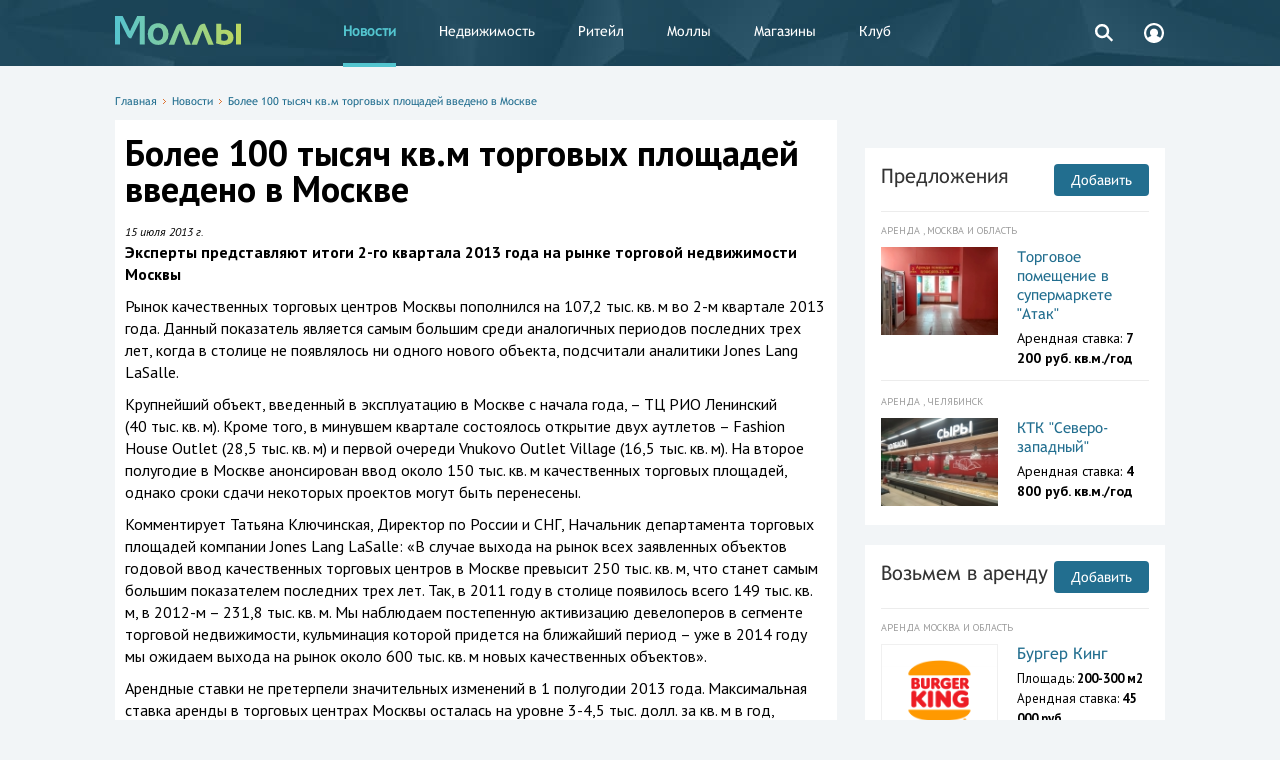

--- FILE ---
content_type: text/html; charset=UTF-8
request_url: https://www.malls.ru/rus/news/165576.shtml
body_size: 10850
content:
<!DOCTYPE HTML>
<html>
<head>
    <title>Более 100 тысяч кв.м торговых площадей введено в Москве</title>
    <meta http-equiv="Content-Type" content="text/html; charset=UTF-8"/>
    <link rel="canonical" href="https://www.malls.ru/rus/news/165576.shtml" />
    <meta name="robots" content="index, follow, max-snippet:-1, max-image-preview:large, max-video-preview:-1"/>

    <meta name="viewport" content="width=device-width, initial-scale=1, user-scalable=no">
<!-- Google Analytics -->
<script>
	(function(i,s,o,g,r,a,m){i['GoogleAnalyticsObject']=r;i[r]=i[r]||function(){
		(i[r].q=i[r].q||[]).push(arguments)},i[r].l=1*new Date();a=s.createElement(o),
		m=s.getElementsByTagName(o)[0];a.async=1;a.src=g;m.parentNode.insertBefore(a,m)
	})(window,document,'script','https://www.google-analytics.com/analytics.js','ga');

	ga('create', 'UA-184157-1', 'auto');
	ga('send', 'pageview');
</script>
<!-- End Google Analytics -->
<!-- Google Tag Manager -->
<script>(function(w,d,s,l,i){w[l]=w[l]||[];w[l].push({'gtm.start':
new Date().getTime(),event:'gtm.js'});var f=d.getElementsByTagName(s)[0],
j=d.createElement(s),dl=l!='dataLayer'?'&l='+l:'';j.async=true;j.src=
'https://www.googletagmanager.com/gtm.js?id='+i+dl;f.parentNode.insertBefore(j,f);
})(window,document,'script','dataLayer','GTM-5J67JLD');</script>
<!-- End Google Tag Manager -->

<script>window.yaContextCb = window.yaContextCb || []</script>
<script src="https://yandex.ru/ads/system/context.js" async></script>

    <meta name="keywords" content="Более 100 тысяч кв.м торговых площадей введено в Москве, торговые центры, торговые комплексы, магазины, моллы, бутики, гипермаркеты, аренда торговых площадей, реклама в торговых центрах" />
        <link href="/bitrix/cache/css/s1/mainpage_redisign/page_7c56ea42b487b41c1a544a9a93f0059a/page_7c56ea42b487b41c1a544a9a93f0059a_v1.css?1757536369194438" type="text/css"  rel="stylesheet" />
<link href="/bitrix/cache/css/s1/mainpage_redisign/template_698df627a491d9727db796dd78a735da/template_698df627a491d9727db796dd78a735da_v1.css?175753636961871" type="text/css"  data-template-style="true" rel="stylesheet" />
    <script>if(!window.BX)window.BX={};if(!window.BX.message)window.BX.message=function(mess){if(typeof mess==='object'){for(let i in mess) {BX.message[i]=mess[i];} return true;}};</script>
<script>(window.BX||top.BX).message({"JS_CORE_LOADING":"Загрузка...","JS_CORE_NO_DATA":"- Нет данных -","JS_CORE_WINDOW_CLOSE":"Закрыть","JS_CORE_WINDOW_EXPAND":"Развернуть","JS_CORE_WINDOW_NARROW":"Свернуть в окно","JS_CORE_WINDOW_SAVE":"Сохранить","JS_CORE_WINDOW_CANCEL":"Отменить","JS_CORE_WINDOW_CONTINUE":"Продолжить","JS_CORE_H":"ч","JS_CORE_M":"м","JS_CORE_S":"с","JSADM_AI_HIDE_EXTRA":"Скрыть лишние","JSADM_AI_ALL_NOTIF":"Показать все","JSADM_AUTH_REQ":"Требуется авторизация!","JS_CORE_WINDOW_AUTH":"Войти","JS_CORE_IMAGE_FULL":"Полный размер"});</script>

<script src="/bitrix/js/main/core/core.min.js?1757100988229643"></script>

<script>BX.Runtime.registerExtension({"name":"main.core","namespace":"BX","loaded":true});</script>
<script>BX.setJSList(["\/bitrix\/js\/main\/core\/core_ajax.js","\/bitrix\/js\/main\/core\/core_promise.js","\/bitrix\/js\/main\/polyfill\/promise\/js\/promise.js","\/bitrix\/js\/main\/loadext\/loadext.js","\/bitrix\/js\/main\/loadext\/extension.js","\/bitrix\/js\/main\/polyfill\/promise\/js\/promise.js","\/bitrix\/js\/main\/polyfill\/find\/js\/find.js","\/bitrix\/js\/main\/polyfill\/includes\/js\/includes.js","\/bitrix\/js\/main\/polyfill\/matches\/js\/matches.js","\/bitrix\/js\/ui\/polyfill\/closest\/js\/closest.js","\/bitrix\/js\/main\/polyfill\/fill\/main.polyfill.fill.js","\/bitrix\/js\/main\/polyfill\/find\/js\/find.js","\/bitrix\/js\/main\/polyfill\/matches\/js\/matches.js","\/bitrix\/js\/main\/polyfill\/core\/dist\/polyfill.bundle.js","\/bitrix\/js\/main\/core\/core.js","\/bitrix\/js\/main\/polyfill\/intersectionobserver\/js\/intersectionobserver.js","\/bitrix\/js\/main\/lazyload\/dist\/lazyload.bundle.js","\/bitrix\/js\/main\/polyfill\/core\/dist\/polyfill.bundle.js","\/bitrix\/js\/main\/parambag\/dist\/parambag.bundle.js"]);
</script>
<script>BX.Runtime.registerExtension({"name":"jquery","namespace":"window","loaded":true});</script>
<script>(window.BX||top.BX).message({"LANGUAGE_ID":"ru","FORMAT_DATE":"DD.MM.YYYY","FORMAT_DATETIME":"DD.MM.YYYY HH:MI:SS","COOKIE_PREFIX":"Malls","SERVER_TZ_OFFSET":"10800","UTF_MODE":"Y","SITE_ID":"s1","SITE_DIR":"\/","USER_ID":"","SERVER_TIME":1761968497,"USER_TZ_OFFSET":0,"USER_TZ_AUTO":"Y","bitrix_sessid":"1f3956657e22bbbc39331792ae3e73d3"});</script>


<script src="/bitrix/js/main/jquery/jquery-1.12.4.min.js?168915374597163"></script>
<script>BX.setJSList(["\/bitrix\/templates\/mainpage_redisign\/js\/show_phone_metrika.js","\/bitrix\/templates\/.default\/components\/bitrix\/search.form\/header_search\/script.js"]);</script>
<script>BX.setCSSList(["\/bitrix\/templates\/mainpage_redisign\/_css\/jquery.formstyler.css","\/bitrix\/templates\/mainpage_redisign\/_css\/style.css","\/bitrix\/templates\/mainpage_redisign\/_js\/fancybox\/jquery.fancybox-1.3.4.css","\/bitrix\/templates\/mainpage_redisign\/_css\/jquery-ui.css","\/bitrix\/templates\/mainpage_redisign\/_css\/slick.css","\/bitrix\/templates\/mainpage_redisign\/_css\/jquery.customselect.css","\/bitrix\/templates\/.default\/components\/bitrix\/search.form\/header_search\/style.css","\/bitrix\/templates\/mainpage_redisign\/styles.css","\/bitrix\/templates\/mainpage_redisign\/template_styles.css"]);</script>
<script>
					(function () {
						"use strict";

						var counter = function ()
						{
							var cookie = (function (name) {
								var parts = ("; " + document.cookie).split("; " + name + "=");
								if (parts.length == 2) {
									try {return JSON.parse(decodeURIComponent(parts.pop().split(";").shift()));}
									catch (e) {}
								}
							})("BITRIX_CONVERSION_CONTEXT_s1");

							if (cookie && cookie.EXPIRE >= BX.message("SERVER_TIME"))
								return;

							var request = new XMLHttpRequest();
							request.open("POST", "/bitrix/tools/conversion/ajax_counter.php", true);
							request.setRequestHeader("Content-type", "application/x-www-form-urlencoded");
							request.send(
								"SITE_ID="+encodeURIComponent("s1")+
								"&sessid="+encodeURIComponent(BX.bitrix_sessid())+
								"&HTTP_REFERER="+encodeURIComponent(document.referrer)
							);
						};

						if (window.frameRequestStart === true)
							BX.addCustomEvent("onFrameDataReceived", counter);
						else
							BX.ready(counter);
					})();
				</script>



    <script  src="/bitrix/cache/js/s1/mainpage_redisign/template_01863b9756521f09f1519f8d859e9f26/template_01863b9756521f09f1519f8d859e9f26_v1.js?17575363691241"></script>

    <meta content="summary" property="twitter:card">
<meta content="@mallsnews" property="twitter:site">
<meta content="2828253158" property="twitter:site:id">
<meta content="article" property="og:type">
<meta property="article:published_time" content="2013-08-06T12:05:15+03:00"/>
<meta property="article:modified_time" content="2020-06-13T12:03:53+03:00"/>
<meta content="Более 100 тысяч кв.м торговых площадей введено в Москве" property="og:title">
<meta content="https://www.malls.ru/rus/news/165576.shtml" property="og:url">
<meta content="Эксперты представляют итоги 2-го квартала 2013 года на рынке торговой недвижимости Москвы" name="description">
<meta content="Эксперты представляют итоги 2-го квартала 2013 года на рынке торговой недвижимости Москвы" property="description">
<meta content="Эксперты представляют итоги 2-го квартала 2013 года на рынке торговой недвижимости Москвы" property="og:description">
<meta property="og:image" content="https://www.malls.ru/upload/iblock/c2e/c2e20c1797242ad42513462fe79d5b80.png" />
<meta property="og:image:width" content="230" />
<meta property="og:image:height" content="173" />
<meta name="twitter:card" content="summary_large_image"/>
<meta property="og:site_name" content="Malls.Ru" />
    	
    <link href="/news.rss" rel="alternate" type="application/rss+xml" title="Торговые центры, торговые комплексы, магазины - Моллы.Ru"/>
            <script>
        var baseurl = '/';
    </script>
<link rel="apple-touch-icon-precomposed" sizes="57x57" href="/apple-touch-icon-57x57.png" />
<link rel="apple-touch-icon-precomposed" sizes="114x114" href="/apple-touch-icon-114x114.png" />
<link rel="apple-touch-icon-precomposed" sizes="72x72" href="/apple-touch-icon-72x72.png" />
<link rel="apple-touch-icon-precomposed" sizes="144x144" href="/apple-touch-icon-144x144.png" />
<link rel="apple-touch-icon-precomposed" sizes="60x60" href="/apple-touch-icon-60x60.png" />
<link rel="apple-touch-icon-precomposed" sizes="120x120" href="/apple-touch-icon-120x120.png" />
<link rel="apple-touch-icon-precomposed" sizes="76x76" href="/apple-touch-icon-76x76.png" />
<link rel="apple-touch-icon-precomposed" sizes="152x152" href="/apple-touch-icon-152x152.png" />
<link rel="icon" type="image/png" href="/favicon-196x196.png" sizes="196x196" />
<link rel="icon" type="image/png" href="/favicon-96x96.png" sizes="96x96" />
<link rel="icon" type="image/png" href="/favicon-32x32.png" sizes="32x32" />
<link rel="icon" type="image/png" href="/favicon-16x16.png" sizes="16x16" />
<link rel="icon" type="image/png" href="/favicon-128.png" sizes="128x128" />
<meta name="application-name" content="&nbsp;"/>
<meta name="msapplication-TileColor" content="#FFFFFF" />
<meta name="msapplication-TileImage" content="/mstile-144x144.png" />
<meta name="msapplication-square70x70logo" content="/mstile-70x70.png" />
<meta name="msapplication-square150x150logo" content="/mstile-150x150.png" />
<meta name="msapplication-wide310x150logo" content="/mstile-310x150.png" />
<meta name="msapplication-square310x310logo" content="/mstile-310x310.png" />

</head>
<body class="open">

<!-- Google Tag Manager (noscript) -->
<noscript><iframe src="https://www.googletagmanager.com/ns.html?id=GTM-5J67JLD"
height="0" width="0" style="display:none;visibility:hidden"></iframe></noscript>
<!-- End Google Tag Manager (noscript) -->

<div class="fader"></div>
<div id="big-gallery">
    <div class="big-gallery">
	<div class="prev disabled"></div>
	<div class="next"></div>
	<div class="container"><div class="big-img"></div><div class="small"></div><div class="big">Более 100 тысяч кв.м торговых площадей введено в Москве</div>
		<ul class="mini"></ul>
	</div>
	<span class="close"><span><span></span></span></span>
</div></div><div class="b_header">
    <div class="b_wrapper">
        <div class="header__logo">
            <object data='/bitrix/templates/mainpage_redisign/_i/logo.svg'>
                <img src='/bitrix/templates/mainpage_redisign/_i/logo_new.png'/>
            </object>
            <a href="/"></a>        </div>
            <div class="header_nav__toggle"></div>
    <div class="header__nav">
        <ul>
                                                <li>
                        <a class="desktop__hidden icon" style="background: url(SITE_TEMPLATE_PATH/_i/login_icon.svg) no-repeat 25px 12px;" href="/personal/register.php" title="Вход и регистрация">
                            Вход и регистрация                        </a>
                    </li>
                                                                <li class=" active">
                        <strong>
                            <a  href="/rus/news/" title="Новости">
                                Новости                            </a>
                        </strong>
                    </li>
                                                                <li>
                        <a class="" href="/rus/rent/" title="Недвижимость">
                            Недвижимость                        </a>
                    </li>
                                                                <li>
                        <a class="" href="/rus/application/" title="Ритейл">
                            Ритейл                        </a>
                    </li>
                                                                <li>
                        <a class="" href="/rus/malls/" title="Моллы">
                            Моллы                        </a>
                    </li>
                                                                <li>
                        <a class="" href="/rus/shops/" title="Магазины">
                            Магазины                        </a>
                    </li>
                                                                <li>
                        <a class="" href="/rus/services/" title="Клуб">
                            Клуб                        </a>
                    </li>
                                                                <li>
                        <a class="desktop__hidden" href="/rus/more/about/" title="О сайте">
                            О сайте                        </a>
                    </li>
                                                                <li>
                        <a class="desktop__hidden" href="/rus/more/advertisement/" title="Реклама">
                            Реклама                        </a>
                    </li>
                                    </ul>
    </div>
        <div class="header__search">
    <a href="#">
        <svg width="24px" height="24px" viewBox="0 0 24 24" version="1.1" xmlns="http://www.w3.org/2000/svg" xmlns:xlink="http://www.w3.org/1999/xlink">
            <g id="Symbols" stroke="none" stroke-width="1" fill="none" fill-rule="evenodd">
                <g id="search">
                    <g>
                        <circle class="svg_c" stroke="#FFFFFF" stroke-width="2.5" cx="10.08" cy="10.08" r="5.95"></circle>
                        <rect class="svg" fill="#FFFFFF" transform="translate(17.604424, 17.124424) rotate(-45.000000) translate(-17.604424, -17.124424) " x="16.4044243" y="13.2844243" width="2.4" height="7.68"></rect>
                    </g>
                </g>
            </g>
        </svg>
    </a>
    <form class="header_search__form" action="/search/">
        <input placeholder="Поиск по сайту" class="header_search__input" type="text" name="q" />
        <button class="header_search_submit" type="submit">
            <svg width="24px" height="24px" viewBox="0 0 24 24" version="1.1" xmlns="http://www.w3.org/2000/svg" xmlns:xlink="http://www.w3.org/1999/xlink">
                <g id="Symbols" stroke="none" stroke-width="1" fill="none" fill-rule="evenodd">
                    <g id="search">
                        <g>
                            <circle class="svg_c" stroke="#FFFFFF" stroke-width="2.5" cx="10.08" cy="10.08" r="5.95"></circle>
                            <rect class="svg" fill="#FFFFFF" transform="translate(17.604424, 17.124424) rotate(-45.000000) translate(-17.604424, -17.124424) " x="16.4044243" y="13.2844243" width="2.4" height="7.68"></rect>
                        </g>
                    </g>
                </g>
            </svg>
        </button>
    </form>
</div>        <div class="header__cabinet">
            <a href="/personal/register.php">
                <svg width="24px" height="24px" viewBox="0 0 24 24" version="1.1" xmlns="http://www.w3.org/2000/svg" xmlns:xlink="http://www.w3.org/1999/xlink">
                    <g id="Symbols" stroke="none" stroke-width="1" fill="none" fill-rule="evenodd">
                        <g id="account">
                            <g>
                                <path class="svg" d="M12.0000333,22 C6.48574309,22 2,17.5142718 2,12 C2,6.48572817 6.48567654,2 12.0000333,2 C17.51439,2 22,6.48572817 22,12 C22,17.5142718 17.5143235,22 12.0000333,22 Z M12.0000333,4.22220004 C7.71114831,4.22220004 4.22220743,7.71106275 4.22220743,12 C4.22220743,13.7815002 4.83055094,15.4198495 5.84166165,16.7324988 C6.94840627,15.8596841 8.2116125,15.2343722 9.56259962,14.891968 C8.56972391,14.1481955 7.92584212,12.9625918 7.92584212,11.6295779 C7.92584212,9.38348607 9.75386745,7.55553337 11.9999002,7.55553337 C14.2459994,7.55553337 16.0739582,9.38355262 16.0739582,11.6295779 C16.0739582,12.9623921 15.4302761,14.1479293 14.4375335,14.8917018 C15.7887868,15.2337732 17.0523258,15.8584197 18.1596694,16.7304357 C19.1699815,15.417986 19.7776595,13.7804354 19.7776595,11.9999334 C19.7777926,7.7111293 16.2889182,4.22220004 12.0000333,4.22220004 Z" id="Path" fill="#FFFFFF"></path>
                            </g>
                        </g>
                    </g>
                </svg>
            </a>
        </div>
    </div>
</div>

<div class="b_content b_wrapper ">
    
    <div class="b_topbanner">
        <!--'start_frame_cache_y0XwfU'--><script async src="//pagead2.googlesyndication.com/pagead/js/adsbygoogle.js"></script>  <div class="place">
    <!--AdFox START-->
<!--malls.ru-->
<!--Площадка: malls.ru / * / *-->
<!--Тип баннера: Топ-->
<!--Расположение: верх страницы-->
<div id="adfox_17207234379413794"></div>
<script>
    window.yaContextCb.push(()=>{
        Ya.adfoxCode.create({
            ownerId: 203740,
            containerId: 'adfox_17207234379413794',
            params: {
                pp: 'g',
                ps: 'bmrm',
                p2: 'geif'
            }
        })
    })
</script>
<br>  </div>
<!--'end_frame_cache_y0XwfU'-->    </div>

    



            <div class="content__head">
            <nav class="path"><a href="/" title="Главная">Главная</a><span></span><a href="/rus/news/" title="Новости">Новости</a><span></span><a href="/rus/news/165576.shtml" title="Более 100 тысяч кв.м торговых площадей введено в Москве">Более 100 тысяч кв.м торговых площадей введено в Москве</a></nav>                    </div>
        <div class="content__leftcol">
        
<article itemscope itemtype="http://schema.org/Article" class="article content__white">
    <h1 itemprop="name">Более 100 тысяч кв.м торговых площадей введено в Москве</h1>



			
	   <i itemprop="datePublished" content="2013-07-15" class="date_news">15 июля 2013 г.</i>
		<br>

<p><strong><span itemprop="description">Эксперты представляют итоги 2-го квартала 2013 года на рынке торговой недвижимости Москвы</span></strong></p>


<div id="cnt_rb_251311" class="cnt32_rl_bg_str" data-id="251311"></div>

        

<!--'start_frame_cache_2DJmFo'--><script async src="//pagead2.googlesyndication.com/pagead/js/adsbygoogle.js"></script>  <div class="place">
      </div>
<!--'end_frame_cache_2DJmFo'-->    
        
<p>
		<span itemprop="articleBody"><p>Рынок качественных торговых центров Москвы пополнился на 107,2 тыс. кв. м во
2-м квартале 2013 года. Данный показатель является самым большим среди
аналогичных периодов последних трех лет, когда в столице не появлялось ни
одного нового объекта, подсчитали аналитики Jones Lang LaSalle.</p>
<p>Крупнейший объект, введенный в эксплуатацию в Москве с начала года, – ТЦ РИО
Ленинский (40&nbsp;тыс. кв. м). Кроме того, в минувшем квартале состоялось
открытие двух аутлетов – Fashion House Outlet (28,5 тыс. кв. м) и первой
очереди Vnukovo Outlet Village (16,5 тыс. кв. м). На второе полугодие в Москве
анонсирован ввод около 150 тыс. кв. м качественных торговых площадей, однако
сроки сдачи некоторых проектов могут быть перенесены.</p>
<p>Комментирует Татьяна Ключинская, Директор по России и СНГ, Начальник
департамента торговых площадей компании Jones Lang LaSalle: «В случае выхода на
рынок всех заявленных объектов годовой ввод качественных торговых центров в
Москве превысит 250 тыс. кв. м, что станет самым большим показателем последних
трех лет. Так, в 2011 году в столице появилось всего 149 тыс. кв. м, в 2012-м –
231,8 тыс. кв. м. Мы наблюдаем постепенную активизацию девелоперов в сегменте
торговой недвижимости, кульминация которой придется на ближайший период – уже в
2014 году мы ожидаем выхода на рынок около 600 тыс. кв. м новых качественных
объектов».</p>
<p>Арендные ставки не претерпели значительных изменений в 1 полугодии 2013
года. Максимальная ставка аренды в торговых центрах Москвы осталась на уровне
3-4,5 тыс. долл. за кв. м в год, средняя ставка аренды – на уровне 0,5-1,8 тыс.
долл. за кв. м в год. Уровень вакантных помещений остался на прежнем уровне в
2,5%.</p>
<p>В целом по России на 2013 год запланирован выход рекордного объема торговых
центров за посткризисный период – 1,8 млн кв. м. Однако, по обновленному
прогнозу Jones Lang LaSalle, эта цифра не превысит 1,5 млн кв. м, что будет в
целом соответствовать результатам последних лет.</p>

</p>

<p>

		<!--'start_frame_cache_ALOAcH'--><script async src="//pagead2.googlesyndication.com/pagead/js/adsbygoogle.js"></script>  <div class="place">
    <!--AdFox START-->
<!--malls.ru-->
<!--Площадка: malls.ru / * / *-->
<!--Тип баннера: Адаптив-->
<!--Расположение: середина страницы-->
<div id="adfox_172297083026433794"></div>
<script>
    window.yaContextCb.push(()=>{
        Ya.adfoxCode.create({
            ownerId: 203740,
            containerId: 'adfox_172297083026433794',
            params: {
                pp: 'h',
                ps: 'bmrm',
                p2: 'gedi'
            }
        })
    })
</script>  </div>
<!--'end_frame_cache_ALOAcH'--></p>
  <table cellpadding="0" cellspacing="0" border="0">
	<tr><td>
		<a href="https://t.me/mallsru" target="_blank"><img src="https://www.malls.ru/upload/medialibrary/220/telegram.png" width="50" height="50" border="0" alt="Telegram Моллы"></a>
	</td>
	<td><b>Читайте новости, комментарии экспертов и эксклюзивные материалы в <a href="https://t.me/mallsru" target="_blank">Telegram-канале Моллы.ру</a>.</b>
</td></td></table>  
            
		 
            
	
        		</span>
<br>
            	
 <!--
-->

	
<div id="content_rb_122089" class="content_rb" data-id="122089"></div>

</article><div align="center"><script async src="https://yastatic.net/pcode-native/loaders/loader.js"></script>
<script>
    (yaads = window.yaads || []).push({
        id: "267750-13",
        render: "#id-267750-13"
    });
</script>
<div id="id-267750-13"></div>
<br>
<div id="unit_93851"><a href="http://smi2.ru/" >Новости СМИ2</a></div>
<script type="text/javascript" charset="utf-8">
  (function() {
    var sc = document.createElement('script'); sc.type = 'text/javascript'; sc.async = true;
    sc.src = '//smi2.ru/data/js/93851.js'; sc.charset = 'utf-8';
    var s = document.getElementsByTagName('script')[0]; s.parentNode.insertBefore(sc, s);
  }());
</script>
<br></div><br>
<div align="center"><!-- Yandex Native Ads C-A-267750-18 -->
<div id="yandex_rtb_C-A-267750-18"></div>
<script>window.yaContextCb.push(()=>{
  Ya.Context.AdvManager.renderWidget({
    renderTo: 'yandex_rtb_C-A-267750-18',
    blockId: 'C-A-267750-18'
  })
})</script></div><br>
<br>



  </div>

<div class="content__rightcol">
        <div class="banner__adv right_banner">
        <!--'start_frame_cache_Zg1Ab0'--><script async src="//pagead2.googlesyndication.com/pagead/js/adsbygoogle.js"></script>  <div class="place">
    <div align="center">
<!-- Yandex.RTB R-A-267750-1 -->
<div id="yandex_rtb_R-A-267750-1"></div>
<script type="text/javascript">
    (function(w, d, n, s, t) {
        w[n] = w[n] || [];
        w[n].push(function() {
            Ya.Context.AdvManager.render({
                blockId: "R-A-267750-1",
                renderTo: "yandex_rtb_R-A-267750-1",
                async: true
            });
        });
        t = d.getElementsByTagName("script")[0];
        s = d.createElement("script");
        s.type = "text/javascript";
        s.src = "//an.yandex.ru/system/context.js";
        s.async = true;
        t.parentNode.insertBefore(s, t);
    })(this, this.document, "yandexContextAsyncCallbacks");
</script>
</div>
<br>  </div>
<!--'end_frame_cache_Zg1Ab0'-->    </div>
                    <!--'start_frame_cache_MoecjV'--><script async src="//pagead2.googlesyndication.com/pagead/js/adsbygoogle.js"></script>  <div class="place">
      </div>
<!--'end_frame_cache_MoecjV'-->                <br />

			 

<div class="content__typical content_rent__inner">
        <a class="content__title" href="/rus/rent/">Предложения</a>
    <a class="content_add__btn" href="/rus/rent/suggestions/" title="Добавить">Добавить</a>
    <div class="separate__line"></div>
    <div class="content_rent__list">
                    <div class="content_rent__item">
                <div class="content_rent__type">
                    Аренда                    , Москва и область                </div>

                                    <div class="content_rent__photo">
                        <a href="/rus/rent/suggestions/id172429.shtml" title="Торговое помещение в супермаркете &quot;Атак&quot;">
                            <img src="/upload/resize_cache/iblock/499/jfrxzpr2r46wmqqawjrj6m5wfuhat6s8/127_95_140cd750bba9870f18aada2478b24840a/Arenda-magazina-1640-kv.m._2.jpg" alt="Торговое помещение в супермаркете &quot;Атак&quot;">
                        </a>
                    </div>
                                <div class="content_rent__descr ">
                    <a class="content_rent__name" href="/rus/rent/suggestions/id172429.shtml" title="Торговое помещение в супермаркете &quot;Атак&quot;">
                        Торговое помещение в супермаркете &quot;Атак&quot;                    </a>
                    <div class="content_rent__chars">
                                                                                                                <p>Арендная ставка: <span
                                            class="bold">7 200 руб.                                        кв.м./год</span></p>
                                                                        </div>
                </div>
            </div>

                    <div class="content_rent__item">
                <div class="content_rent__type">
                    Аренда                    , Челябинск                </div>

                                    <div class="content_rent__photo">
                        <a href="/rus/rent/suggestions/id178138.shtml" title="КТК &quot;Северо-западный&quot;">
                            <img src="/upload/resize_cache/iblock/ca4/j569o357dx26flx8pyi8c2vb3xk8usg8/127_95_140cd750bba9870f18aada2478b24840a/IMG_20210331_144406.jpg" alt="КТК &quot;Северо-западный&quot;">
                        </a>
                    </div>
                                <div class="content_rent__descr ">
                    <a class="content_rent__name" href="/rus/rent/suggestions/id178138.shtml" title="КТК &quot;Северо-западный&quot;">
                        КТК &quot;Северо-западный&quot;                    </a>
                    <div class="content_rent__chars">
                                                                                                                <p>Арендная ставка: <span
                                            class="bold">4 800 руб.                                        кв.м./год</span></p>
                                                                        </div>
                </div>
            </div>

            </div>
</div>

<div class="content__typical content_application__inner">
        <a class="content__title" href="/rus/application/">Возьмем в аренду</a>
    <a class="content_add__btn" href="/rus/application/add/" title="Добавить">Добавить</a>
    <div class="separate__line"></div>
    <div class="content_application__list">
                    <div class="content_rent__item">
                <div class="content_rent__type">
                    Аренда
                                            Москва и область                                    </div>
                                    <div class="content_rent__photo content_application__photo">
                        <a href="/rus/application/id181128.shtml" title="Бургер Кинг">
                            <img src="/upload/resize_cache/iblock/ca1/z60bfjwo9hwg295hs27v6jooqaj9n62o/127_95_140cd750bba9870f18aada2478b24840a/hamburger_whopper_french_fries_burger_king_chicken_sandwich_burger_king_png_clip_art.png" alt="Бургер Кинг">
                        </a>
                    </div>
                                <div class="content_rent__descr ">
                    <a class="content_rent__name" href="/rus/application/id181128.shtml" title="Бургер Кинг">
                        Бургер Кинг                    </a>
                    <div class="content_rent__chars">
                                                    <p>Площадь: <span class="bold">200-300 м2</span></p>
                        	                                                <p>Арендная ставка: <span
                                        class="bold">45 000 руб.</span>
                            </p>
                                            </div>
                </div>
            </div>
            </div>
</div><br>    <div class="content__typical content_malls__vertical">
        <a class="content__title" href="/rus/malls/">Каталог моллов</a>
        <a class="content_add__btn" href="/rus/malls/add/" title="Добавить">Добавить</a>
        <div class="separate__line"></div>
        <div class="content_malls__list">
			                            <div class="content_malls__item">
                                            <div class="content_malls__photo">
                            <a href="/rus/malls/128128.shtml" title="Гулливер Кузнецк">
                                <img src="/upload/resize_cache/iblock/8bb/twdybgqz498mo8j0tpg63cuekyzjx55e/382_287_2899b8fcd819c3a6b4f6b61c0642d5b9a/gul_main.jpg" alt="Гулливер Кузнецк">
                            </a>
                        </div>
                                        <div class="content_malls__descr ">
                        <a class="content_malls__name" href="/rus/malls/128128.shtml"
                           title="Гулливер Кузнецк">
                            Гулливер Кузнецк                        </a>
                                                    <p>Площадь: 35 000 м2</p>
                                                                            <p>Адрес: ул.Белинского, 82Б</p>
                                                                                                    <div class="content_malls__region">Кузнецк</div>
                                            </div>
                </div>
        </div>
    </div>
	<div id="content_rb_127655" class="content_rb" data-id="127655"></div>
  <div class="place">
      </div>
                <!--'start_frame_cache_SyEEG1'--><script async src="//pagead2.googlesyndication.com/pagead/js/adsbygoogle.js"></script>  <div class="place">
      </div>
<!--'end_frame_cache_SyEEG1'--><br />
<!--'start_frame_cache_pVYwEG'--><script async src="//pagead2.googlesyndication.com/pagead/js/adsbygoogle.js"></script>  <div class="place">
      </div>
<!--'end_frame_cache_pVYwEG'-->    
    </div>
</div>
<div class="banner__adv top desctop">
    <!--'start_frame_cache_uMP05O'--><script async src="//pagead2.googlesyndication.com/pagead/js/adsbygoogle.js"></script>  <div class="place">
    <!-- Yandex.RTB R-A-267750-4 -->
<div id="yandex_rtb_R-A-267750-4"></div>
<script type="text/javascript">
    (function(w, d, n, s, t) {
        w[n] = w[n] || [];
        w[n].push(function() {
            Ya.Context.AdvManager.render({
                blockId: "R-A-267750-4",
                renderTo: "yandex_rtb_R-A-267750-4",
                async: true
            });
        });
        t = d.getElementsByTagName("script")[0];
        s = d.createElement("script");
        s.type = "text/javascript";
        s.src = "//an.yandex.ru/system/context.js";
        s.async = true;
        t.parentNode.insertBefore(s, t);
    })(this, this.document, "yandexContextAsyncCallbacks");
</script>  </div>
<!--'end_frame_cache_uMP05O'--></div>
<div class="banner__adv top mobile">
    <!--'start_frame_cache_hG8wzQ'--><script async src="//pagead2.googlesyndication.com/pagead/js/adsbygoogle.js"></script>  <div class="place">
      </div>
<!--'end_frame_cache_hG8wzQ'--></div>
<div class="b_footer">
    <div class="b_wrapper">
        <div class="footer__nav footer__nav_l">
                <ul>
                                <li class="desktop__hidden"><a href="/personal/register.php" title="Вход и регистрация">Вход и регистрация</a></li>
                                        <li class="active "><strong>Новости</strong></li>
                                        <li class=""><a href="/rus/rent/" title="Недвижимость">Недвижимость</a></li>
                                        <li class=""><a href="/rus/application/" title="Ритейл">Ритейл</a></li>
                                        <li class=""><a href="/rus/malls/" title="Моллы">Моллы</a></li>
                                        <li class=""><a href="/rus/shops/" title="Магазины">Магазины</a></li>
                                        <li class=""><a href="/rus/services/" title="Клуб">Клуб</a></li>
                                        <li class="desktop__hidden"><a href="/rus/more/about/" title="О сайте">О сайте</a></li>
                                        <li class="desktop__hidden"><a href="/rus/more/advertisement/" title="Реклама">Реклама</a></li>
                    </ul>
        </div>
        <div class="footer__nav footer__nav_r">
                <ul>
                                <li class=""><a href="/rus/more/about/" title="О сайте">О сайте</a></li>
                                        <li class=""><a href="/rus/more/info_placing/" title="Торговым центрам">Торговым центрам</a></li>
                                        <li class=""><a href="/rus/more/info_placing/magazinam/" title="Магазинам">Магазинам</a></li>
                                        <li class=""><a href="/rus/more/advertisement/" title="Реклама">Реклама</a></li>
                                        <li class=""><a href="/rus/more/feedback/" title="Пишите нам">Пишите нам</a></li>
                                        <li class=""><a href="/rus/more/team/" title="Вакансии">Вакансии</a></li>
                                        <li class=""><a href="/rus/more/about_eng/" title="About us">About us</a></li>
                    </ul>
        </div>
        <a href="/" class="footer__logo">
			<object data='/bitrix/templates/mainpage_redisign/_i/logo.svg'>
				<img src='/bitrix/templates/mainpage_redisign/_i/logo_new.png'/>
			</object>
        </a>
        <div class="footer__disclaimer" title="Сайт предназначен для просмотра лицами от 16 лет">16+</div>
                <div class="footer__search_links">
            <a href="/rus/malls/" title="Торговые центры">Торговые центры</a>, <a href="/rus/rent/"
                                                                                  title="коммерческая недвижимость">коммерческая
                недвижимость</a> и <a href="/rus/shops/"
                                      title="магазины">ритейл</a>.<br>
            <span>Розничные сети</span>
            <sup>1060</sup> и
            <span>торговые центры</span>
            <sup>966</sup>
        </div>
        <div class="footer__separator"></div>
        <div class="footer__site_info">
            <strong>© 2005 — 2025 Моллы.Ру</strong>, свидетельство о регистрации СМИ № ФС77-25857.
            <br/>
            <a href="/rus/terms/" target="_blank" title="О персональных данных">О персональных данных</a>.
        </div>
        <div class="footer__counters">
            <ul>
                <li>

<!-- Yandex.Metrika informer -->
<a href="https://metrika.yandex.ru/stat/?id=51030434&amp;from=informer"
target="_blank" rel="nofollow"><img src="https://informer.yandex.ru/informer/51030434/3_1_FFFFFFFF_EFEFEFFF_0_pageviews"
style="width:88px; height:31px; border:0;" alt="Яндекс.Метрика" title="Яндекс.Метрика: данные за сегодня (просмотры, визиты и уникальные посетители)" class="ym-advanced-informer" data-cid="51030434" data-lang="ru" /></a>
<!-- /Yandex.Metrika informer -->


                </li>
                <li>
                    <a href="//www.liveinternet.ru/click" target="_blank">
                        <img
                                src="//counter.yadro.ru/logo?14.11"
                                title="LiveInternet: показано число просмотров за 24 часа, посетителей за 24 часа и за сегодня"
                                alt="" border="0" width="88" height="31"/>
                    </a>

<!-- Rating@Mail.ru counter -->
<script type="text/javascript">
var _tmr = window._tmr || (window._tmr = []);
_tmr.push({id: "895478", type: "pageView", start: (new Date()).getTime()});
(function (d, w, id) {
  if (d.getElementById(id)) return;
  var ts = d.createElement("script"); ts.type = "text/javascript"; ts.async = true; ts.id = id;
  ts.src = "https://top-fwz1.mail.ru/js/code.js";
  var f = function () {var s = d.getElementsByTagName("script")[0]; s.parentNode.insertBefore(ts, s);};
  if (w.opera == "[object Opera]") { d.addEventListener("DOMContentLoaded", f, false); } else { f(); }
})(document, window, "topmailru-code");
</script><noscript><div>
<img src="https://top-fwz1.mail.ru/counter?id=895478;js=na" style="border:0;position:absolute;left:-9999px;" alt="Top.Mail.Ru" />
</div></noscript>
<!-- //Rating@Mail.ru counter -->

                </li>
            </ul>

            <span>
 <!-- 
                <strong>Нашли ошибку?</strong><br>
                Выделите текст и нажмите: CTRL и Enter
-->
            </span>
        </div>
    </div>
</div>


<link href='//fonts.googleapis.com/css?family=PT+Sans:400,700,400italic,700italic&subset=latin,cyrillic'
        rel='stylesheet' async type='text/css'/>


<!--[if lte IE 7]>
<link href="/bitrix/templates/mainpage_redisign/_css/ie7.css" rel="stylesheet" type="text/css"/><![endif]-->
<!--[if lte IE 8]>
<link href="/bitrix/templates/mainpage_redisign/_css/ie8.css" rel="stylesheet" type="text/css"/>
<script type="text/javascript" src="/bitrix/templates/mainpage_redisign/_js/html5support.js"></script>
<![endif]-->
<!--[if IE 9]>
<link href="/bitrix/templates/mainpage_redisign/css/ie9.css" rel="stylesheet" type="text/css"/><![endif]-->


<script src="/bitrix/templates/mainpage_redisign/_js/jquery-ui.js"></script>
<script type="text/javascript" src="/bitrix/templates/mainpage_redisign/_js/jquery.popupWindow.js"></script>
<script type="text/javascript" src="/bitrix/templates/mainpage_redisign/_js/jquery-migrate-1.2.1.min.js"></script>
<script type="text/javascript" src="/bitrix/templates/mainpage_redisign/_js/fancybox/jquery.fancybox-1.3.4.js"></script>
<script type="text/javascript" src="/bitrix/templates/mainpage_redisign/_js/markerclusterer.js"></script>
<script type="text/javascript" src="/bitrix/templates/mainpage_redisign/_js/FullScreenControl.js"></script>
<script type="text/javascript" src="/bitrix/templates/mainpage_redisign/_js/malls.js"></script>
<script type="text/javascript" src="/bitrix/templates/mainpage_redisign/_js/main.js"></script>
<script type="text/javascript" src="//cdn.jsdelivr.net/npm/slick-carousel@1.8.1/slick/slick.min.js"></script>
<script type="text/javascript" src="/bitrix/templates/mainpage_redisign/_js/jquery.formstyler.min.js"></script>
<script type="text/javascript" src="/bitrix/templates/mainpage_redisign/_js/jquery.customselect.min.js"></script>
<script type="text/javascript" src="/bitrix/templates/mainpage_redisign/_js/main_new.js?v=1"></script>

</body>
</html>


--- FILE ---
content_type: text/html; charset=utf-8
request_url: https://aflt.market.yandex.ru/widgets/service?appVersion=51c8737d920d3e36153df076651b7b15143edf94
body_size: 490
content:

        <!DOCTYPE html>
        <html>
            <head>
                <title>Виджеты, сервисная страница!</title>

                <script type="text/javascript" src="https://yastatic.net/s3/market-static/affiliate/1d499b49bda9d41ad17a.js" nonce="5IAoBauguZ6xRZDtlFVJnA=="></script>

                <script type="text/javascript" nonce="5IAoBauguZ6xRZDtlFVJnA==">
                    window.init({"browserslistEnv":"legacy","page":{"id":"affiliate-widgets:service"},"request":{"id":"1761968502266\u002Fd9086410126e292d49dbae4280420600\u002F1"},"metrikaCounterParams":{"id":45411513,"clickmap":true,"trackLinks":true,"accurateTrackBounce":true}});
                </script>
            </head>
        </html>
    

--- FILE ---
content_type: text/css
request_url: https://www.malls.ru/bitrix/cache/css/s1/mainpage_redisign/page_7c56ea42b487b41c1a544a9a93f0059a/page_7c56ea42b487b41c1a544a9a93f0059a_v1.css?1757536369194438
body_size: 32480
content:


/* Start:/bitrix/templates/mainpage_redisign/_css/jquery.formstyler.css?154260969211334*/
.jq-checkbox,.jq-radio{position:relative;display:inline-block;overflow:hidden;-webkit-user-select:none;-moz-user-select:none;-ms-user-select:none;user-select:none}.jq-checkbox input,.jq-radio input{position:absolute;z-index:-1;margin:0;padding:0;opacity:0}.jq-file{position:relative;display:inline-block;overflow:hidden}.jq-file input{position:absolute;top:0;right:0;height:auto;margin:0;padding:0;opacity:0;font-size:100px;line-height:1em}.jq-file__name{overflow:hidden;white-space:nowrap;text-overflow:ellipsis}.jq-selectbox,.jq-select-multiple{position:relative;display:inline-block}.jq-selectbox select,.jq-select-multiple select{position:absolute;top:0;left:0;width:100%;height:100%;margin:0;padding:0;opacity:0}.jq-selectbox li,.jq-select-multiple li{-webkit-user-select:none;-moz-user-select:none;-ms-user-select:none;user-select:none;white-space:nowrap}.jq-selectbox{z-index:10}.jq-selectbox__select{position:relative}.jq-selectbox__select-text{overflow:hidden;-webkit-user-select:none;-moz-user-select:none;-ms-user-select:none;user-select:none;white-space:nowrap;text-overflow:ellipsis}.jq-selectbox__dropdown{position:absolute}.jq-selectbox__search input{-webkit-appearance:textfield}.jq-selectbox__search input::-webkit-search-cancel-button,.jq-selectbox__search input::-webkit-search-decoration{-webkit-appearance:none}.jq-selectbox__dropdown ul{position:relative;overflow:auto;overflow-x:hidden;list-style:none;-webkit-overflow-scrolling:touch}.jq-select-multiple ul{position:relative;overflow-x:hidden;-webkit-overflow-scrolling:touch}.jq-number{display:inline-block}.jq-number__field input{-moz-appearance:textfield;text-align:left}.jq-number__field input::-webkit-inner-spin-button,.jq-number__field input::-webkit-outer-spin-button{margin:0;-webkit-appearance:none}.jq-checkbox,.jq-radio{vertical-align:-4px;width:16px;height:16px;margin:0 4px 0 0;border:1px solid #C3C3C3;background:linear-gradient(#FFF,#E6E6E6);box-shadow:0 1px 1px rgba(0,0,0,.05),inset -1px -1px #FFF,inset 1px -1px #FFF;cursor:pointer}.jq-checkbox.focused,.jq-radio.focused{border:1px solid #08C}.jq-checkbox.disabled,.jq-radio.disabled{opacity:.55}.jq-checkbox{border-radius:3px}.jq-checkbox.checked .jq-checkbox__div{width:8px;height:4px;margin:3px 0 0 3px;border-bottom:2px solid #666;border-left:2px solid #666;-webkit-transform:rotate(-50deg);transform:rotate(-50deg)}.jq-radio{border-radius:50%}.jq-radio.checked .jq-radio__div{width:10px;height:10px;margin:3px 0 0 3px;border-radius:50%;background:#777;box-shadow:inset 1px 1px 1px rgba(0,0,0,.7)}.jq-file{width:270px;border-radius:4px;box-shadow:0 1px 2px rgba(0,0,0,.1)}.jq-file input{cursor:pointer}.jq-file__name{box-sizing:border-box;width:100%;height:34px;padding:0 80px 0 10px;border:1px solid #CCC;border-bottom-color:#B3B3B3;border-radius:4px;background:#FFF;box-shadow:inset 1px 1px #F1F1F1;font:14px/32px Arial,sans-serif;color:#333}.jq-file__browse{position:absolute;top:1px;right:1px;padding:0 10px;border-left:1px solid #CCC;border-radius:0 4px 4px 0;background:linear-gradient(#FFF,#E6E6E6);box-shadow:inset 1px -1px #F1F1F1,inset -1px 0 #F1F1F1,0 1px 2px rgba(0,0,0,.1);font:14px/32px Arial,sans-serif;color:#333;text-shadow:1px 1px #FFF}.jq-file:hover .jq-file__browse{background:linear-gradient(#F6F6F6,#E6E6E6)}.jq-file:active .jq-file__browse{background:#F5F5F5;box-shadow:inset 1px 1px 3px #DDD}.jq-file.focused .jq-file__name{border:1px solid #5794BF}.jq-file.disabled,.jq-file.disabled .jq-file__name,.jq-file.disabled .jq-file__browse{border-color:#CCC;background:#F5F5F5;box-shadow:none;color:#888}.jq-number{position:relative;vertical-align:middle;padding:0 36px 0 0}.jq-number__field{width:100px;border:1px solid #CCC;border-bottom-color:#B3B3B3;border-radius:4px;box-shadow:inset 1px 1px #F1F1F1,0 1px 2px rgba(0,0,0,.1)}.jq-number__field:hover{border-color:#B3B3B3}.jq-number__field input{box-sizing:border-box;width:100%;padding:8px 9px;border:none;outline:none;background:none;font:14px Arial,sans-serif;color:#333}.jq-number__spin{position:absolute;top:0;right:0;width:32px;height:14px;border:1px solid #CCC;border-bottom-color:#B3B3B3;border-radius:4px;background:linear-gradient(#FFF,#E6E6E6);box-shadow:0 1px 2px rgba(0,0,0,.1);box-shadow:inset 1px -1px #F1F1F1,inset -1px 0 #F1F1F1,0 1px 2px rgba(0,0,0,.1);-webkit-user-select:none;-moz-user-select:none;-ms-user-select:none;user-select:none;text-shadow:1px 1px #FFF;cursor:pointer}.jq-number__spin.minus{top:auto;bottom:0}.jq-number__spin:hover{background:linear-gradient(#F6F6F6,#E6E6E6)}.jq-number__spin:active{background:#F5F5F5;box-shadow:inset 1px 1px 3px #DDD}.jq-number__spin:after{content:'';position:absolute;top:4px;left:11px;width:0;height:0;border-right:5px solid transparent;border-bottom:5px solid #999;border-left:5px solid transparent}.jq-number__spin.minus:after{top:5px;border-top:5px solid #999;border-right:5px solid transparent;border-bottom:none;border-left:5px solid transparent}.jq-number__spin.minus:hover:after{border-top-color:#000}.jq-number__spin.plus:hover:after{border-bottom-color:#000}.jq-number.focused .jq-number__field{border:1px solid #5794BF}.jq-number.disabled .jq-number__field,.jq-number.disabled .jq-number__spin{border-color:#CCC;background:#F5F5F5;box-shadow:none;color:#888}.jq-number.disabled .jq-number__spin:after{border-bottom-color:#AAA}.jq-number.disabled .jq-number__spin.minus:after{border-top-color:#AAA}.jq-selectbox{vertical-align:middle;cursor:pointer}.jq-selectbox__select{height:32px;padding:0 45px 0 10px;border:1px solid #CCC;border-bottom-color:#B3B3B3;border-radius:4px;background:linear-gradient(#FFF,#E6E6E6);box-shadow:inset 1px -1px #F1F1F1,inset -1px 0 #F1F1F1,0 1px 2px rgba(0,0,0,.1);font:14px/32px Arial,sans-serif;color:#333;text-shadow:1px 1px #FFF}.jq-selectbox__select:hover{background:linear-gradient(#F6F6F6,#E6E6E6)}.jq-selectbox__select:active{background:#F5F5F5;box-shadow:inset 1px 1px 3px #DDD}.jq-selectbox.focused .jq-selectbox__select{border:1px solid #5794BF}.jq-selectbox.disabled .jq-selectbox__select{border-color:#CCC;background:#F5F5F5;box-shadow:none;color:#888}.jq-selectbox__select-text{display:block;width:100%}.jq-selectbox .placeholder{color:#888}.jq-selectbox__trigger{position:absolute;top:0;right:0;width:34px;height:100%;border-left:1px solid #CCC}.jq-selectbox__trigger-arrow{position:absolute;top:14px;right:12px;width:0;height:0;border-top:5px solid #999;border-right:5px solid transparent;border-left:5px solid transparent}.jq-selectbox:hover .jq-selectbox__trigger-arrow{border-top-color:#000}.jq-selectbox.disabled .jq-selectbox__trigger-arrow{border-top-color:#AAA}.jq-selectbox__dropdown{box-sizing:border-box;width:100%;margin:2px 0 0;padding:0;border:1px solid #CCC;border-radius:4px;background:#FFF;box-shadow:0 2px 10px rgba(0,0,0,.2);font:14px/18px Arial,sans-serif}.jq-selectbox__search{margin:5px}.jq-selectbox__search input{box-sizing:border-box;width:100%;margin:0;padding:5px 27px 6px 8px;border:1px solid #CCC;border-radius:3px;outline:none;background:url([data-uri]) no-repeat 100% 50%;box-shadow:inset 1px 1px #F1F1F1;color:#333}.jq-selectbox__not-found{margin:5px;padding:5px 8px 6px;background:#F0F0F0;font-size:13px}.jq-selectbox ul{margin:0;padding:0}.jq-selectbox li{min-height:18px;padding:5px 10px 6px;color:#231F20}.jq-selectbox li.selected{background-color:#A3ABB1;color:#FFF}.jq-selectbox li:hover{background-color:#08C;color:#FFF}.jq-selectbox li.disabled{color:#AAA}.jq-selectbox li.disabled:hover{background:none}.jq-selectbox li.optgroup{font-weight:700}.jq-selectbox li.optgroup:hover{background:none;color:#231F20;cursor:default}.jq-selectbox li.option{padding-left:25px}.jq-select-multiple{box-sizing:border-box;padding:1px;border:1px solid #CCC;border-bottom-color:#B3B3B3;border-radius:4px;background:#FFF;box-shadow:inset 1px 1px #F1F1F1,0 1px 2px rgba(0,0,0,.1);font:14px/18px Arial,sans-serif;color:#333;cursor:default}.jq-select-multiple.focused{border:1px solid #5794BF}.jq-select-multiple.disabled{border-color:#CCC;background:#F5F5F5;box-shadow:none;color:#888}.jq-select-multiple ul{margin:0;padding:0}.jq-select-multiple li{padding:3px 9px 4px;list-style:none}.jq-select-multiple li:first-child{border-radius:3px 3px 0 0}.jq-select-multiple li:last-child{border-radius:0 0 3px 3px}.jq-select-multiple li.selected{background:#08C;color:#FFF}.jq-select-multiple li.disabled{color:#AAA}.jq-select-multiple li.optgroup{font-weight:700}.jq-select-multiple li.option{padding-left:25px}.jq-select-multiple.disabled li.selected,.jq-select-multiple li.selected.disabled{background:#CCC;color:#FFF}input[type='email'].styler,input[type='password'].styler,input[type='search'].styler,input[type='tel'].styler,input[type='text'].styler,input[type='url'].styler,textarea.styler{padding:8px 9px;border:1px solid #CCC;border-bottom-color:#B3B3B3;border-radius:4px;box-shadow:inset 1px 1px #F1F1F1,0 1px 2px rgba(0,0,0,.1);font:14px Arial,sans-serif;color:#333}input[type='search'].styler{-webkit-appearance:none;-moz-appearance:none;appearance:none}textarea.styler{overflow:auto}input[type='email'].styler:hover,input[type='password'].styler:hover,input[type='search'].styler:hover,input[type='tel'].styler:hover,input[type='text'].styler:hover,input[type='url'].styler:hover,textarea.styler:hover{border-color:#B3B3B3}input[type='email'].styler:hover:focus,input[type='password'].styler:hover:focus,input[type='search'].styler:hover:focus,input[type='tel'].styler:hover:focus,input[type='text'].styler:hover:focus,input[type='url'].styler:hover:focus,textarea.styler:hover:focus{border-color:#CCC;border-top-color:#B3B3B3;outline:none;box-shadow:inset 0 1px 2px rgba(0,0,0,.1)}button.styler,input[type='button'].styler,input[type='submit'].styler,input[type='reset'].styler{overflow:visible;padding:8px 11px;border:1px solid #CCC;border-bottom-color:#B3B3B3;border-radius:4px;outline:none;background:linear-gradient(#FFF,#E6E6E6);box-shadow:inset 1px -1px #F1F1F1,inset -1px 0 #F1F1F1,0 1px 2px rgba(0,0,0,.1);font:14px Arial,sans-serif;color:#333;text-shadow:1px 1px #FFF;cursor:pointer}button.styler.styler::-moz-focus-inner,input[type='button'].styler.styler::-moz-focus-inner,input[type='submit'].styler.styler::-moz-focus-inner,input[type='reset'].styler.styler::-moz-focus-inner{padding:0;border:0}button.styler:not([disabled]):hover,input[type='button'].styler:not([disabled]):hover,input[type='submit'].styler:not([disabled]):hover,input[type='reset'].styler:not([disabled]):hover,input[type='reset'].styler:hover{background:linear-gradient(#F6F6F6,#E6E6E6)}button.styler:active,input[type='button'].styler:active,input[type='submit'].styler:active,input[type='reset'].styler:active{background:#F5F5F5;box-shadow:inset 1px 1px 3px #DDD}button.styler[disabled],input[type='button'].styler[disabled],input[type='submit'].styler[disabled]{border-color:#CCC;background:#F5F5F5;box-shadow:none;color:#888}
/* End */


/* Start:/bitrix/templates/mainpage_redisign/_css/style.css?1582736479129464*/
@charset "utf-8";

html,
body {
    width: 100%;
    height: 100%;
}

body {
    cursor: default;
    margin: 0;
    padding: 0;
}

form,
fieldset {
    margin: 0;
    padding: 0;
    border: 0;
}

/*---forms start---*/
input,
select,
textarea,
button {
    font: normal 12px Arial, Helvetica, sans-serif;
    color: #434343;
    text-shadow: 1px 1px 0 rgba(255, 255, 255, 0.5);
    outline: none;
}

select.height2 {
    height: 105px;
}

select.height3 {
    height: 224px;
}

input[type="text"],
input[type="password"],
textarea,
select,
.scroll-list {
    border: 1px solid #adb8bc;
    background: #f7f9f9;
    margin: 0;
    padding: 6px 10px;
    border-radius: 3px;
    -moz-border-radius: 3px;
    -webkit-border-radius: 3px;
    box-shadow: inset 0 2px 3px rgba(0, 0, 0, 0.1), 0 1px 0 #fff;
    -moz-box-shadow: inset 0 2px 3px rgba(0, 0, 0, 0.1), 0 1px 0 #fff;
    -webkit-box-shadow: inset 0 2px 3px rgba(0, 0, 0, 0.1), 0 1px 0 #fff;
    position: relative;
}

input[type="text"]:focus,
input[type="password"]:focus,
textarea:focus {
    box-shadow: inset 0 2px 3px rgba(0, 0, 0, 0.1), 0 0 0 2px #e6b191, 0 3px 0 #fff;
    -moz-box-shadow: inset 0 2px 3px rgba(0, 0, 0, 0.1), 0 0 0 2px #e6b191, 0 3px 0 #fff;
    -webkit-box-shadow: inset 0 2px 3px rgba(0, 0, 0, 0.1), 0 0 0 2px #e6b191, 0 3px 0 #fff;
}

label {
    cursor: pointer;
}

.multiple-select {
    width: 100%;
    height: 89px;
    text-shadow: none;
}

.err input,
.err textarea {
    border-color: #c60f09;
}

.input {
    padding: 0 11px;
    zoom: 1;
    position: relative;
}

.input input,
.input textarea {
    width: 100%;
    position: relative;
    left: -11px;
}

textarea {
    resize: none;
}

::-webkit-input-placeholder {
    color: #a0a7ab;
    opacity: 1;
}

::-moz-placeholder {
    color: #a0a7ab;
    opacity: 1;
}

.placeholder {
    color: #a0a7ab;
}

.outtaHere {
    display: none;
    position: absolute;
    top: -9999px;
    left: -9999px;
}

.customSelect {
    width: 100%;
}

.selectIn,
.checklist {
    border-radius: 3px;
    -moz-border-radius: 3px;
    -webkit-border-radius: 3px;
    box-shadow: 0 1px 0 #fff, inset 0 1px 0 #fff, inset 0 -1px 0 rgba(0, 0, 0, 0.1);
    -moz-box-shadow: 0 1px 0 #fff, inset 0 1px 0 #fff, inset 0 -1px 0 rgba(0, 0, 0, 0.1);
    -webkit-box-shadow: 0 1px 0 #fff, inset 0 1px 0 #fff, inset 0 -1px 0 rgba(0, 0, 0, 0.1);
}

.selectIn {
    zoom: 1;
    position: relative;
    background: #f7f9f9 url(/bitrix/templates/mainpage_redisign/_css/../_i/select.png) no-repeat 100% 1px;
    background: url(/bitrix/templates/mainpage_redisign/_css/../_i/select.png) no-repeat 100% 100%, -moz-linear-gradient(top, #f0f5f6 0%, #d1dcdf 100%);
    background: url(/bitrix/templates/mainpage_redisign/_css/../_i/select.png) no-repeat 100% 100%, -webkit-gradient(linear, left top, left bottom, color-stop(0%, #f0f5f6), color-stop(100%, #d1dcdf));
    background: url(/bitrix/templates/mainpage_redisign/_css/../_i/select.png) no-repeat 100% 100%, -webkit-linear-gradient(top, #f0f5f6 0%, #d1dcdf 100%);
    background: url(/bitrix/templates/mainpage_redisign/_css/../_i/select.png) no-repeat 100% 100%, -o-linear-gradient(top, #f0f5f6 0%, #d1dcdf 100%);
    background: url(/bitrix/templates/mainpage_redisign/_css/../_i/select.png) no-repeat 100% 100%, -ms-linear-gradient(top, #f0f5f6 0%, #d1dcdf 100%);
    background: url(/bitrix/templates/mainpage_redisign/_css/../_i/select.png) no-repeat 100% 100%, linear-gradient(to bottom, #f0f5f6 0%, #d1dcdf 100%);
    cursor: pointer;
    height: 29px;
    line-height: 29px;
    padding: 0 29px 0 11px;
}

.customSelect.small .selectIn,
.customSelect.small ul {
    font-size: 11px;
    color: #606668;
}

.customSelect.small .selectIn {
    height: 25px;
    line-height: 25px;
    background: #f7f9f9 url(/bitrix/templates/mainpage_redisign/_css/../_i/select-small.png) no-repeat 100% 1px;
    background: url(/bitrix/templates/mainpage_redisign/_css/../_i/select-small.png) no-repeat 100% 100%, -moz-linear-gradient(top, #f0f5f6 0%, #d1dcdf 100%);
    background: url(/bitrix/templates/mainpage_redisign/_css/../_i/select-small.png) no-repeat 100% 100%, -webkit-gradient(linear, left top, left bottom, color-stop(0%, #f0f5f6), color-stop(100%, #d1dcdf));
    background: url(/bitrix/templates/mainpage_redisign/_css/../_i/select-small.png) no-repeat 100% 100%, -webkit-linear-gradient(top, #f0f5f6 0%, #d1dcdf 100%);
    background: url(/bitrix/templates/mainpage_redisign/_css/../_i/select-small.png) no-repeat 100% 100%, -o-linear-gradient(top, #f0f5f6 0%, #d1dcdf 100%);
    background: url(/bitrix/templates/mainpage_redisign/_css/../_i/select-small.png) no-repeat 100% 100%, -ms-linear-gradient(top, #f0f5f6 0%, #d1dcdf 100%);
    background: url(/bitrix/templates/mainpage_redisign/_css/../_i/select-small.png) no-repeat 100% 100%, linear-gradient(to bottom, #f0f5f6 0%, #d1dcdf 100%);
    padding-right: 25px;
}

.err .selectIn {
    box-shadow: 0 1px 0 #fff, inset 0 0 0 1px #c60f09;
    -moz-box-shadow: 0 1px 0 #fff, inset 0 0 0 1px #c60f09;
    -webkit-box-shadow: 0 1px 0 #fff, inset 0 0 0 1px #c60f09;
}

.selectText {
    width: 100%;
    position: relative;
    overflow: hidden;
    white-space: nowrap;
    text-overflow: ellipsis;
}

.selectSub {
    position: absolute;
    z-index: 600;
}

.selectSub ul {
    list-style: none;
    margin: -1px 0 0 0;
    padding: 0;
    font: normal 12px Arial, Helvetica, sans-serif;
    border: 1px solid #ccc;
    background: #fff;
    max-height: 200px;
    overflow: hidden;
    position: relative;
    zoom: 1;
    overflow-y: auto !important;
}

.selectSub ul li {
    margin: 0;
    padding: 0;
    background: none;
}

.selectSub a {
    display: block;
    text-decoration: none;
    color: #000;
    padding: 4px 10px;
}

.selectSub a:hover,
.selectSub .selected a {
    background: #f7f9f9;
}

.btn,
.btn:hover {
    position: relative;
    vertical-align: top;
    display: inline-block;
    white-space: nowrap;
    text-align: center;
    text-decoration: none !important;
    cursor: pointer;
    overflow: visible;
    font: bold 10px "PT Sans", "Trebuchet MS", Arial, Helvetica, sans-serif;
    color: #3c7834 !important;
    text-transform: uppercase;
    text-shadow: 0 1px 0 rgba(255, 255, 255, 0.5);
    letter-spacing: 1px;
    background: #8ccd75;
    background: -moz-linear-gradient(top, #abdb8e 0%, #7ac567 100%);
    background: -webkit-gradient(linear, left top, left bottom, color-stop(0%, #abdb8e), color-stop(100%, #7ac567));
    background: -webkit-linear-gradient(top, #abdb8e 0%, #7ac567 100%);
    background: -o-linear-gradient(top, #abdb8e 0%, #7ac567 100%);
    background: -ms-linear-gradient(top, #abdb8e 0%, #7ac567 100%);
    background: linear-gradient(to bottom, #abdb8e 0%, #7ac567 100%);
    border-radius: 3px;
    -moz-border-radius: 3px;
    -webkit-border-radius: 3px;
    box-shadow: 0 1px 0 #fff, inset 0 1px 0 rgba(255, 255, 255, 0.05), inset 0 -1px 0 rgba(0, 0, 0, 0.4);
    -moz-box-shadow: 0 1px 0 #fff, inset 0 1px 0 rgba(255, 255, 255, 0.05), inset 0 -1px 0 rgba(0, 0, 0, 0.4);
    -webkit-box-shadow: 0 1px 0 #fff, inset 0 1px 0 rgba(255, 255, 255, 0.05), inset 0 -1px 0 rgba(0, 0, 0, 0.4);
    padding: 4px 7px 3px 7px;
    border: 0;
    -webkit-transition: none;
    -moz-transition: none;
    -ms-transition: none;
    -o-transition: none;
    transition: none;
}

.btn:hover {
    color: #3c7834 !important;
    background: #ade392;
    background: -moz-linear-gradient(top, #d4f4bb 0%, #86d36d 100%);
    background: -webkit-gradient(linear, left top, left bottom, color-stop(0%, #d4f4bb), color-stop(100%, #86d36d));
    background: -webkit-linear-gradient(top, #d4f4bb 0%, #86d36d 100%);
    background: -o-linear-gradient(top, #d4f4bb 0%, #86d36d 100%);
    background: -ms-linear-gradient(top, #d4f4bb 0%, #86d36d 100%);
    background: linear-gradient(to bottom, #d4f4bb 0%, #86d36d 100%);
}

.btn:active {
    background: #8ccd75;
    background: -moz-linear-gradient(top, #abdb8e 0%, #7ac567 100%);
    background: -webkit-gradient(linear, left top, left bottom, color-stop(0%, #abdb8e), color-stop(100%, #7ac567));
    background: -webkit-linear-gradient(top, #abdb8e 0%, #7ac567 100%);
    background: -o-linear-gradient(top, #abdb8e 0%, #7ac567 100%);
    background: -ms-linear-gradient(top, #abdb8e 0%, #7ac567 100%);
    background: linear-gradient(to bottom, #abdb8e 0%, #7ac567 100%);
    box-shadow: inset 0 3px 3px rgba(0, 0, 0, 0.3), inset 0 0 0 1px rgba(0, 0, 0, 0.1);
    -moz-box-shadow: inset 0 3px 3px rgba(0, 0, 0, 0.3), inset 0 0 0 1px rgba(0, 0, 0, 0.1);
    -webkit-box-shadow: inset 0 3px 3px rgba(0, 0, 0, 0.3), inset 0 0 0 1px rgba(0, 0, 0, 0.1);
}

.btn.disabled {
    box-shadow: 0 1px 0 #fff, inset 0 1px 0 rgba(255, 255, 255, 0.05), inset 0 -1px 0 rgba(0, 0, 0, 0.4) !important;
    -moz-box-shadow: 0 1px 0 #fff, inset 0 1px 0 rgba(255, 255, 255, 0.05), inset 0 -1px 0 rgba(0, 0, 0, 0.4) !important;
    -webkit-box-shadow: 0 1px 0 #fff, inset 0 1px 0 rgba(255, 255, 255, 0.05), inset 0 -1px 0 rgba(0, 0, 0, 0.4) !important;
    color: #878d91 !important;
    cursor: default !important;
    background: #c2c2c2 !important;
    background: -moz-linear-gradient(top, #dddddd 0%, #adadad 100%) !important;
    background: -webkit-gradient(linear, left top, left bottom, color-stop(0%, #dddddd), color-stop(100%, #adadad)) !important;
    background: -webkit-linear-gradient(top, #dddddd 0%, #adadad 100%) !important;
    background: -o-linear-gradient(top, #dddddd 0%, #adadad 100%) !important;
    background: -ms-linear-gradient(top, #dddddd 0%, #adadad 100%) !important;
    background: linear-gradient(to bottom, #dddddd 0%, #adadad 100%) !important;
}

input.btn,
input.btn:hover {
    padding: 3px 6px 2px 6px;
}

.btn.big {
    font-size: 12px;
    padding: 6px 10px 7px 10px;
}

input.btn.big {
    padding-top: 5px;
    padding-bottom: 6px;
}

.btn.orange:hover {
    background: #eb9e11;
    background: -moz-linear-gradient(top, #f7c380 0%, #e07347 100%);
    background: -webkit-gradient(linear, left top, left bottom, color-stop(0%, #f7c380), color-stop(100%, #e07347));
    background: -webkit-linear-gradient(top, #f7c380 0%, #e07347 100%);
    background: -o-linear-gradient(top, #f7c380 0%, #e07347 100%);
    background: -ms-linear-gradient(top, #f7c380 0%, #e07347 100%);
    background: linear-gradient(to bottom, #f7c380 0%, #e07347 100%);
}

.btn.orange,
.btn.orange:active {
    color: #8f240f !important;
    background: #fc9200;
    background: -moz-linear-gradient(top, #fc9200 0%, #e34700 100%);
    background: -webkit-gradient(linear, left top, left bottom, color-stop(0%, #fc9200), color-stop(100%, #e34700));
    background: -webkit-linear-gradient(top, #fc9200 0%, #e34700 100%);
    background: -o-linear-gradient(top, #fc9200 0%, #e34700 100%);
    background: -ms-linear-gradient(top, #fc9200 0%, #e34700 100%);
    background: linear-gradient(to bottom, #fc9200 0%, #e34700 100%);
}

.btn.red:hover {
    background: #f4cac1;
    background: -moz-linear-gradient(top, #f4cac1 0%, #dd9989 100%);
    background: -webkit-gradient(linear, left top, left bottom, color-stop(0%, #f4cac1), color-stop(100%, #dd9989));
    background: -webkit-linear-gradient(top, #f4cac1 0%, #dd9989 100%);
    background: -o-linear-gradient(top, #f4cac1 0%, #dd9989 100%);
    background: -ms-linear-gradient(top, #f4cac1 0%, #dd9989 100%);
    background: linear-gradient(to bottom, #f4cac1 0%, #dd9989 100%);
}

.btn.red,
.btn.red:active {
    color: #912a12 !important;
    background: #f6ab99;
    background: -moz-linear-gradient(top, #f6ab99 0%, #df8069 100%);
    background: -webkit-gradient(linear, left top, left bottom, color-stop(0%, #f6ab99), color-stop(100%, #df8069));
    background: -webkit-linear-gradient(top, #f6ab99 0%, #df8069 100%);
    background: -o-linear-gradient(top, #f6ab99 0%, #df8069 100%);
    background: -ms-linear-gradient(top, #f6ab99 0%, #df8069 100%);
    background: linear-gradient(to bottom, #f6ab99 0%, #df8069 100%);
}

.btn.blue:hover {
    background: #a8d8ec !important;
    background: -moz-linear-gradient(top, #c5e9f7 0%, #8ec6e1 100%);
    background: -webkit-gradient(linear, left top, left bottom, color-stop(0%, #c5e9f7), color-stop(100%, #8ec6e1));
    background: -webkit-linear-gradient(top, #c5e9f7 0%, #8ec6e1 100%);
    background: -o-linear-gradient(top, #c5e9f7 0%, #8ec6e1 100%);
    background: -ms-linear-gradient(top, #c5e9f7 0%, #8ec6e1 100%);
    background: linear-gradient(to bottom, #c5e9f7 0%, #8ec6e1 100%);
}

.btn.blue,
.btn.blue:active {
    color: #537485 !important;
    background: #95c3dd;
    background: -moz-linear-gradient(top, #add6ed 0%, #79accc 100%);
    background: -webkit-gradient(linear, left top, left bottom, color-stop(0%, #add6ed), color-stop(100%, #79accc));
    background: -webkit-linear-gradient(top, #add6ed 0%, #79accc 100%);
    background: -o-linear-gradient(top, #add6ed 0%, #79accc 100%);
    background: -ms-linear-gradient(top, #add6ed 0%, #79accc 100%);
    background: linear-gradient(to bottom, #add6ed 0%, #79accc 100%);
}

.radioArea,
.radioAreaChecked {
    width: 16px;
    height: 17px;
    cursor: pointer;
    overflow: hidden;
    background: url(/bitrix/templates/mainpage_redisign/_css/../_i/radio.png) no-repeat;
    display: block;
}

.radioAreaChecked {
    background-position: 0 -23px;
}

.checkboxArea,
.checkboxAreaChecked {
    width: 15px;
    height: 16px;
    display: block;
    cursor: pointer;
    overflow: hidden;
    background: url(/bitrix/templates/mainpage_redisign/_css/../_i/checkbox.png) no-repeat;
}

.checkboxAreaChecked {
    background-position: 0 -18px;
}

.with-editor textarea,
.with-editor input {
    padding-top: 33px;
}

.with-editor textarea {
    height: 123px;
}

.with-editor textarea.height2 {
    height: 88px;
}

.with-editor textarea.height3 {
    height: 228px;
}

.editor {
    list-style: none;
    margin: 0;
    padding: 0;
    position: absolute;
    top: 1px;
    left: 1px;
    right: 1px;
    background: #e5ecf1;
    border-bottom: 1px solid #dce4eb;
    line-height: 0;
    box-shadow: inset 0 2px 3px rgba(0, 0, 0, 0.1);
    -moz-box-shadow: inset 0 2px 3px rgba(0, 0, 0, 0.1);
    -webkit-box-shadow: inset 0 2px 3px rgba(0, 0, 0, 0.1);
    border-radius: 4px 4px 0 0;
    -moz-border-radius: 4px 4px 0 0;
    -webkit-border-radius: 4px 4px 0 0;
    z-index: 10;
    height: 26px;
}

.editor li {
    float: left;
    border-right: 1px solid rgba(255, 255, 255, 0.4);
    margin: 0;
    padding: 0;
    background: none;
}

.editor a {
    width: 28px;
    height: 26px;
    display: block;
    text-align: left;
    text-indent: -9999px;
    cursor: pointer;
    background: url(/bitrix/templates/mainpage_redisign/_css/../_i/editor.png) no-repeat 0 -9999px;
}

.editor .bo {
    background-position: 8px 7px;
}

.editor .it {
    background-position: -21px 7px;
}

.editor .un {
    background-position: -50px 7px;
}

.editor .li {
    background-position: -79px 7px;
}

.editor .h1 {
    background-position: -108px 7px;
}

.editor .h2 {
    background-position: -137px 7px;
}

.editor .h3 {
    background-position: -166px 7px;
}

.editor .active {
    background-color: #bdcad2;
    box-shadow: inset 0 0 5px rgba(0, 0, 0, 0.3);
    -moz-box-shadow: inset 0 0 5px rgba(0, 0, 0, 0.3);
    -webkit-box-shadow: inset 0 0 5px rgba(0, 0, 0, 0.3);
}

.editor li:first-child a {
    border-radius: 3px 0 0 0;
    -moz-border-radius: 3px 0 0 0;
    -webkit-border-radius: 3px 0 0 0;
}

.file-hold {
    margin: 0 0 11px 0;
}

.file-hold .info {
    margin-top: 7px;
}

.file {
    zoom: 1;
    position: relative;
    overflow: hidden;
    height: 27px;
    font: normal 12px/27px Arial, Helvetica, sans-serif;
    color: #434343;
    border: 1px solid #adb8bc;
    background: #f7f9f9;
    border-radius: 3px;
    -moz-border-radius: 3px;
    -webkit-border-radius: 3px;
}

.file .btn {
    float: left;
    overflow: hidden;
    height: 21px;
    line-height: 21px;
    padding: 0 8px;
    font-size: 10px;
    margin: 0 11px 0 2px;
    top: 3px;
}

.file .btn input {
    font-size: 100px;
    position: absolute;
    top: -10px;
    right: -10px;
    filter: progid:DXImageTransform.Microsoft.Alpha(opacity=0);
    -moz-opacity: 0;
    -khtml-opacity: 0;
    opacity: 0;
    cursor: pointer;
}

.file .nofloat {
    white-space: nowrap;
    text-overflow: ellipsis;
}

.more-link {
    font-family: "PT Sans", "Trebuchet MS", Arial, Helvetica, sans-serif;
    font-weight: bold;
    font-size: 14px;
}

/*---forms end---*/

/*---table start---*/

table {
    width: 100%;
    margin: 16px 0;
}

td {
    text-align: left;
    vertical-align: middle;
    padding: 6px 20px;
    border: 1px solid #f4f8f9;
}

tr:hover td {
    border-color: #fff;
    background-color: #e7eef1;
}

th {
    font-size: 10px;
    text-transform: uppercase;
    color: #757c80;
    padding: 8px 20px;
    border: 1px solid #fff;
    background: #f4f8f9;
}

/*---table end---*/

header,
nav,
section,
article,
aside,
footer,
menu,
time,
figure,
figcaption {
    display: block;
}

img {
    border: 0;
    vertical-align: top;
}

.wrapper a,
.tabs2 strong,
.user-block .new {
    color: #3e6e93;
    text-decoration: underline;
    outline: none;
    cursor: pointer;
    -webkit-transition: all 0.3s ease-in-out;
    -moz-transition: all 0.3s ease-in-out;
    -ms-transition: all 0.3s ease-in-out;
    -o-transition: all 0.3s ease-in-out;
    transition: all 0.3s ease-in-out;
}

.wrapper a:hover,
.small-item a:hover,
.small-item a:hover .h3,
.articles a:hover .h3,
.tabs2 strong:hover {
    color: #de7432;
}

.underline {
    text-decoration: underline !important;
}

.opt-link,
.tabs span {
    position: relative;
    cursor: pointer;
    color: #3e6e93 !important;
    border-bottom: 1px dotted #466574 !important;
    text-decoration: none !important;
    -webkit-transition: all 0.3s ease-in-out;
    -moz-transition: all 0.3s ease-in-out;
    -ms-transition: all 0.3s ease-in-out;
    -o-transition: all 0.3s ease-in-out;
    transition: all 0.3s ease-in-out;
}

.opt-link:hover,
.tabs a:hover span,
.tabs strong:hover span {
    color: #de7432 !important;
    border: 0 !important;
}

strong {
    font-weight: bold;
}

table {
    border-collapse: collapse;
}

p,
ol,
ul,
li {
    margin: 0 0 10px 0;
}

ul,
ol li {
    padding: 0;
}

ol,
ul li {
    padding: 0 0 0 16px;
}

ul {
    list-style: none;
}

ul li {
    background: url(/bitrix/templates/mainpage_redisign/_css/../_i/dot-orange.png) no-repeat 0 7px;
}

ul.green-dot li {
    background-image: url(/bitrix/templates/mainpage_redisign/_css/../_i/dot.png);
}

h1,
h2,
h3,
.h3,
h4,
h5,
h6 {
    font-family: "PT Sans", "Trebuchet MS", Arial, Helvetica, sans-serif;
    font-weight: bold;
    display: block;
    line-height: 1;
}

h1 {
    margin: -5px 0 12px 0;
    font-size: 36px;
    line-height: 1;
}

h1.small {
    font-size: 20px;
    text-transform: uppercase;
    margin: 0 0 18px 0;
    letter-spacing: 1.1px;
}

h2 {
    font-size: 22px;
    font-weight: normal;
}

h2.big,
.map-block h2 {
    font-weight: bold;
    font-size: 20px;
}

h2,
h3,
h4,
h5,
h6 {
    margin: 16px 0 8px 0;
}

h3 {
    font-size: 22px;
}

h4 {
    font-size: 20px;
}

h5 {
    font-size: 18px;
}

h6 {
    font-size: 16px;
}

.green,
.info.green,
.user-top .rlinks .green {
    color: #5c9f50;
}

.lgreen {
    color: #7cc06f;
}

.green2 {
    color: #67a55b;
}

.blue {
    color: #3e6e93;
}

.lblue {
    color: #a5d5e5;
}

.lorange {
    color: #e3c0a6;
}

.aquamarine {
    color: #35a3a4;
}

.grey,
.offers h4 {
    color: #757c80;
}

.red {
    color: #d54b4b;
}

.red2 {
    color: #e74900;
}

.orange,
.offers .accented h4 {
    color: #de7432;
}

.orange2 {
    color: #e84900;
}

.orange3 {
    color: #fd8a00;
}

.violet {
    color: #654992;
}

.small {
    font-size: 11px;
}

.small2 {
    font-size: 10px;
}

.uppercase {
    text-transform: uppercase;
}

table .sep {
    width: 1000px;
}

.nowrap {
    white-space: nowrap;
}

.nofloat {
    height: 100%;
    overflow: hidden;
}

.cell {
    display: table-cell;
    text-align: center;
    vertical-align: middle;
}

.hr {
    height: 1px;
    overflow: hidden;
    margin: 10px 0 12px 0;
    background: #dde5ea;
    border-bottom: 1px solid #fff;
}

.hr.full {
    margin-left: -13px;
    margin-right: -13px;
}

.clearfloat {
    clear: both;
    height: 0;
    font-size: 1px;
    line-height: 0px;
}

.clearfix {
    zoom: 1
}

.clearfix:after {
    content: ' ';
    clear: both;
    display: block;
    width: 0;
    height: 0;
    overflow: hidden;
    font-size: 0;
}

.wrapper,
.footer {
    min-height: 100%;
    position: relative;
    background: #e7eff0 url(/bitrix/templates/mainpage_redisign/_css/../_i/bg2.jpg) 50% 0;
    font: normal 12px/1.5em Arial, Helvetica, sans-serif;
    color: #434343;
    text-shadow: 0 1px 1px rgba(255, 255, 255, 0.8);
}

.container {
    text-align: left;
    position: relative;
    width: 1200px;
    z-index: 40;
}

.container:after {
    content: ' ';
    clear: both;
    display: block;
    width: 0;
    height: 0;
    overflow: hidden;
    font-size: 0;
}

.content-bg {
    width: 1000px;
    position: absolute;
    top: 0;
    bottom: 0;
    left: 200px;
    background: #fff;
    box-shadow: 0 0 5px #9e9e9e;
    -moz-box-shadow: 0 0 5px #9e9e9e;
    -webkit-box-shadow: 0 0 5px #9e9e9e;
}

.content-r {
    float: right;
    width: 1000px;
    position: relative;
}

.content-l {
    float: left;
    position: relative;
    width: 170px;
    padding: 0 15px;
}

.header {
    position: relative;
    height: 122px;
    border-bottom: 1px solid #6499b2;
    background: #74aec9;
    background: -moz-linear-gradient(top, #7cb7d1 0%, #6ca4be 100%);
    background: -webkit-gradient(linear, left top, left bottom, color-stop(0%, #7cb7d1), color-stop(100%, #6ca4be));
    background: -webkit-linear-gradient(top, #7cb7d1 0%, #6ca4be 100%);
    background: -o-linear-gradient(top, #7cb7d1 0%, #6ca4be 100%);
    background: -ms-linear-gradient(top, #7cb7d1 0%, #6ca4be 100%);
    background: linear-gradient(to bottom, #7cb7d1 0%, #6ca4be 100%);
}

.logo {
    position: absolute;
    text-align: center;
    white-space: nowrap;
    top: 13px;
    left: 13px;
    font-size: 11px;
    color: #fff;
    text-shadow: 0 1px 0 #4d859e;
}

.logo img {
    display: block;
    margin-bottom: 4px;
}

.logo a {
    text-decoration: none;
    color: #fff !important;
}

.header .place {
    position: absolute;
    top: 13px;
    right: 13px;
    width: 676px;
}

.header .place .l {
    float: left;
}

.header .place .r {
    float: right;
}

.header .place img {
    margin: 0;
}

.top-menu {
    font-family: "PT Sans", "Trebuchet MS", Arial, Helvetica, sans-serif;
    list-style: none;
    margin: 0;
    padding: 0;
    position: absolute;
    bottom: -1px;
    left: 13px;
    right: 13px;
    font-size: 18px;
    font-weight: bold;
    text-shadow: 0 1px 0 #4d859e;
}

.top-menu li {
    float: left;
    margin: 0 0 0 29px;
    padding: 0 0 11px 0;
    background: url(/bitrix/templates/mainpage_redisign/_css/../_i/menu-active.png) no-repeat 0 -9999px;
}

.top-menu li:first-child {
    margin: 0;
}

.top-menu .active {
    background-position: 50% 100%;
}

.top-menu a,
.top-menu strong {
    color: #fff !important;
    position: relative;
}

.top-menu a,
.footer a {
    text-decoration: none !important;
    position: relative;
    border-bottom: 1px solid #b6d3df;
}

.top-menu a:hover,
.footer a:hover {
    border: 0;
}

.content {
    zoom: 1;
    position: relative;
    padding: 16px 13px;
}

.content:after {
    content: ' ';
    clear: both;
    display: block;
    width: 0;
    height: 0;
    overflow: hidden;
    font-size: 0;
}

.aside {
    float: right;
    width: 240px;
    position: relative;
}

.mainContent {
    float: left;
    width: 707px;
}

.mainContent.w2 {
    width: 720px;
}

.mainContent.w3 {
    width: 466px;
}

.place {
    text-align: center;
}

.place.left {
    text-align: left;
}

.place img {
    max-width: 100%;
    height: auto;
    margin: 0 0 16px 0;
    vertical-align: top;
}

.title {
    line-height: 1;
    zoom: 1;
    position: relative;
    margin: 0 0 11px 0;
}

.title:first-child {
    margin-top: -2px;
}

.title:after {
    content: ' ';
    clear: both;
    display: block;
    width: 0;
    height: 0;
    overflow: hidden;
    font-size: 0;
}

.grey-block + .title {
    margin-top: 14px;
}

.title.bordered {
    border-bottom: 2px solid #d0dbe0;
    padding-bottom: 5px;
    margin-bottom: 6px;
}

.title.bordered2 {
    border-bottom: 3px solid #d0dbe0;
    padding-bottom: 11px;
    margin-bottom: 12px;
}

.title.bg-blue {
    border-bottom-color: #698a9b;
}

.title.bg-lblue {
    border-bottom-color: #61b7b8;
}

.title.bg-violet {
    border-bottom-color: #654992;
}

.title h1,
.title h2,
.title h3 {
    font-weight: bold;
    font-size: 20px;
    line-height: 1;
    margin: 0;
}

.title .path-text {
    color: #81888d;
    text-transform: uppercase;
    padding: 0 17px 0 0;
    margin: 0 8px 0 0;
    background: url(/bitrix/templates/mainpage_redisign/_css/../_i/rarr-grey.png) no-repeat 100% 50%;
}

.rlink {
    float: right;
    margin: 0 0 0 14px;
    position: relative;
    z-index: 20;
}

.rlink.big {
    top: -4px;
}

.grey-block {
    zoom: 1;
    position: relative;
    margin: 0 -13px;
    background: #f6f9fb url(/bitrix/templates/mainpage_redisign/_css/../_i/bg1.jpg) 50% 0;
    padding: 18px 13px;
}

.mainContent.w2 .grey-block {
    margin-right: 0;
}

.auth-links {
    float: right;
    white-space: nowrap;
    font-size: 14px;
    font-weight: bold;
    font-family: "PT Sans", "Trebuchet MS", Arial, Helvetica, sans-serif;
    color: #606668;
    text-align: right;
    position: relative;
    margin: -4px 0 0 0;
    line-height: 1.55;
}

.auth-links a {
    text-decoration: none;
    position: relative;
    border-bottom: 1px solid #7c97b1;
}

.auth-links a:hover {
    border: 0;
}

.tabs {
    list-style: none;
    margin: 17px -13px 14px -13px;
    padding: 0;
    border-bottom: 1px solid #cbd5db;
    box-shadow: 0 1px 0 #fff;
    -moz-box-shadow: 0 1px 0 #fff;
    -webkit-box-shadow: 0 1px 0 #fff;
    zoom: 1;
    position: relative;
    font-size: 20px;
    font-weight: bold;
    font-family: "PT Sans", "Trebuchet MS", Arial, Helvetica, sans-serif;
}

.tabs:after {
    content: ' ';
    clear: both;
    display: block;
    width: 0;
    height: 0;
    overflow: hidden;
    font-size: 0;
}

.tabs li {
    float: left;
    margin: 0;
    padding: 0;
    background: none;
}

.tabs a,
.tabs strong {
    cursor: pointer;
    float: left;
    text-decoration: none;
    padding: 0 17px 18px 18px;
    margin: 0 0 -4px 0;
}

.tabs li:first-child a,
.tabs li:first-child strong {
    padding-left: 13px;
}

.tabs .active {
    padding-bottom: 14px;
    border-bottom: 4px solid #67a55b;
    color: #434343;
    cursor: default;
}

.tabs .active span {
    color: #434343 !important;
    border: 0 !important;
    cursor: default;
}

.footer {
    min-height: 0;
    zoom: 1;
    position: relative;
}

.footer .content-r {
    background: #7eb8d2;
    color: #fff;
    text-shadow: none;
}

.footer a {
    color: #fff;
    text-shadow: 0 1px 0 #4d859e;
}

.footer .top-bg {
    background: #7bb2cc;
    zoom: 1;
    position: relative;
    border-bottom: 1px solid #6fa3bd;
    box-shadow: 0 1px 0 #94cce1;
    -moz-box-shadow: 0 1px 0 #94cce1;
    -webkit-box-shadow: 0 1px 0 #94cce1;
    padding: 13px 13px 16px 13px;
}

.indent {
    padding: 23px 13px 29px 13px;
    zoom: 1;
    position: relative;
}

.indent:after {
    content: ' ';
    clear: both;
    display: block;
    width: 0;
    height: 0;
    overflow: hidden;
    font-size: 0;
}

.age {
    z-index: 20;
    cursor: help;
    float: right;
    position: relative;
    font: bold 14px/33px "PT Sans", "Trebuchet MS", Arial, Helvetica, sans-serif;
    width: 34px;
    height: 34px;
    text-align: center;
    color: #9fdcf3;
    background: #71a4bd;
    border-radius: 50%;
    -moz-border-radius: 50%;
    -webkit-border-radius: 50%;
    box-shadow: 0 1px 0 #94cadf;
    -moz-box-shadow: 0 1px 0 #94cadf;
    -webkit-box-shadow: 0 1px 0 #94cadf;
}

.bmenu {
    list-style: none;
    margin: 0 0 1px 0;
    top: -13px;
    padding: 0;
    font-weight: bold;
    font-family: "PT Sans", "Trebuchet MS", Arial, Helvetica, sans-serif;
    font-size: 16px;
    zoom: 1;
    position: relative;
}

.bmenu:after {
    content: ' ';
    clear: both;
    display: block;
    width: 0;
    height: 0;
    overflow: hidden;
    font-size: 0;
}

.bmenu li {
    float: left;
    padding: 0;
    background: none;
    margin: 0 0 0 24px;
    padding: 13px 0 0 0;
    background: url(/bitrix/templates/mainpage_redisign/_css/../_i/menu-active.png) no-repeat 0 -9999px;
}

.bmenu .active {
    background-position: 50% 0;
}

.bmenu.small {
    font-size: 14px;
    margin-top: 0;
    margin-bottom: 0;
    top: 0;
}

.bmenu.small li {
    margin: 0 0 0 20px;
    padding: 0;
    background: none;
}

.bmenu li:first-child {
    margin: 0;
}

.counters {
    float: right;
    list-style: none;
    margin: 5px 0 21px 0;
    padding: 0;
}

.counters li {
    float: left;
    padding: 0;
    margin: 0 0 0 11px;
}

.rtext {
    float: right;
    clear: right;
    font-size: 11px;
    line-height: 1.27;
    text-align: right;
}

.country {
    font-size: 16px;
    font-weight: bold;
    font-family: "PT Sans", "Trebuchet MS", Arial, Helvetica, sans-serif;
    text-shadow: 0 1px 0 #4d859e;
    margin: 13px 0 7px 0;
}

.search-links a {
    text-decoration: none;
    text-shadow: none;
    border: 0;
}

.search-links a:hover {
    text-decoration: underline;
}

.search-links span {
    font-size: 10px;
    position: relative;
    top: -4px;
}

.small-item {
    zoom: 1;
    position: relative;
    margin: 0 0 16px 0;
    border: 1px solid #d0dbe0;
    padding: 9px;
    -webkit-transition: all 0.3s ease-in-out;
    -moz-transition: all 0.3s ease-in-out;
    -ms-transition: all 0.3s ease-in-out;
    -o-transition: all 0.3s ease-in-out;
    transition: all 0.3s ease-in-out;
    font-family: "PT Sans", "TrebuchetMS", Arial, Helvetica, sans-serif;
}

.small-item,
.item-info-small {
    font-size: 11px;
    line-height: 14px;
    font-weight: bold;
}

.small-item a {
    text-decoration: none;
}

.small-item.green-b {
    border-color: #d5e5ce;
    border-top-color: #c1d3b9;
}

.small-item:after {
    content: ' ';
    clear: both;
    display: block;
    width: 0;
    height: 0;
    overflow: hidden;
    font-size: 0;
}

.small-item:hover {
    border-color: #de7432;
    z-index: 10;
    zoom: 1;
}

.small-item p,
.item-info-small p {
    margin: 2px 0 0 0;
}

.small-item p:first-child,
.item-info-small p:first-child {
    margin-top: 0;
}

.small-item .small,
.object2 .small,
.offers-list .small,
.offers .small {
    font-size: 10px;
    color: #757c80;
    font-weight: normal;
    text-transform: uppercase;
    font-family: Arial, Helvetica, sans-serif;
}

.small-item .small {
    margin: 5px 0 0 0;
}

.small-item .small:first-child {
    margin-top: -4px;
}

.small-item .small a,
.object2 .small a,
.offers-list .small a,
.offers .small a {
    text-decoration: none;
    color: #757c80 !important;
}

.small-item .small a:hover,
.object2 .small a:hover,
.offers-list .small a:hover,
.offers .small a:hover {
    text-decoration: underline;
}

.small-item .city,
.small-item .small.section {
    margin-bottom: 6px;
    -webkit-transition: all 0.3s ease-in-out;
    -moz-transition: all 0.3s ease-in-out;
    -ms-transition: all 0.3s ease-in-out;
    -o-transition: all 0.3s ease-in-out;
    transition: all 0.3s ease-in-out;
}

.small-item .city,
.small-item.view2:hover .city,
.small-item:hover .small.section {
    color: #de7432;
}

.small-item.view2 .city,
.small-item .small.section {
    color: #757c80;
}

.small-item .photo {
    zoom: 1;
    position: relative;
    margin: 0 0 8px 0;
    display: block;
}

.small-item .photo img {
    width: 100%;
    height: auto;
    display: block;
}

.small-item h3,
.small-item .h3 {
    font-size: 16px;
    margin: 0;
    padding: 0 0 4px 0;
    height: 100%;
    overflow: hidden;
    -webkit-transition: all 0.3s ease-in-out;
    -moz-transition: all 0.3s ease-in-out;
    -ms-transition: all 0.3s ease-in-out;
    -o-transition: all 0.3s ease-in-out;
    transition: all 0.3s ease-in-out;
}

.small-item.view2 h3,
.small-item.view2 .h3 {
    font-size: 14px;
    line-height: 14px;
}

.small-item.view2 {
    margin: 0 0 2px 0;
}

.small-item.view2 .photo,
.offers-list .photo {
    float: left;
    width: 96px;
    text-align: center;
    margin: 2px 10px 2px 0;
    text-align: center;
}

.small-item.view2 .photo img,
.offers-list .photo img {
    width: auto;
    max-width: 96px;
    display: inline;
}

.small-item.view2 .nofloat p:first-child {
    margin-top: 0;
}

.big-text {
    font-weight: bold;
    font-size: 15px;
    font-family: "PT Sans", "Trebuchet MS", Arial, Helvetica, sans-serif;
    margin-bottom: 5px;
}

.big-text2 {
    font: bold 18px/20px "PT Sans", "Trebuchet MS", Arial, Helvetica, sans-serif;
    margin-bottom: 15px;
    margin-top: -1px;
}

/*---forms markup start---*/
.label {
    display: block;
    font-size: 14px;
    font-family: "PT Sans", "Trebuchet MS", Arial, Helvetica, sans-serif;
    font-weight: bold;
    margin: 0 0 6px 0;
}

.label.big {
    font-size: 24px;
    position: relative;
    top: -2px;
}

.label.big2 {
    font-size: 20px;
    position: relative;
    top: -2px;
    margin-bottom: 11px;
}

.label.out {
    position: absolute;
    right: 100%;
    top: 0;
    margin: 5px 10px 0 0;
}

.info {
    color: #858c8f;
    font-size: 11px;
    line-height: 1.36;
    margin: 3px 0 0 0;
}

.info p {
    margin: 3px 0 0 0;
}

.info p:first-child {
    margin: 0;
}

.info.big {
    color: #434343;
    font: bold 14px/1.15 "PT Sans", "Trebuchet MS", Arial, Helvetica, sans-serif;
}

.valid {
    zoom: 1;
    position: relative;
}

.valid:after {
    content: ' ';
    clear: both;
    display: block;
    width: 0;
    height: 0;
    overflow: hidden;
    font-size: 0;
}

.valid .pic {
    background: url(/bitrix/templates/mainpage_redisign/_css/../_i/validate.png) no-repeat 0 -9999px;
    width: 9px;
    height: 10px;
    overflow: hidden;
    position: absolute;
    top: 50%;
    left: 100%;
    margin: -5px 0 0 14px;
    display: none;
}

.valid.ok .pic {
    background-position: 0 0;
    display: block;
}

.valid.err .pic {
    background-position: 0 -11px;
    display: block;
}

.form .row {
    margin: 0 0 15px 0;
    zoom: 1;
    position: relative;
}

.form .row:after {
    content: ' ';
    clear: both;
    display: block;
    width: 0;
    height: 0;
    overflow: hidden;
    font-size: 0;
}

.form .fl {
    float: left;
}

.form .fr {
    float: right;
}

.form .w1 {
    width: 139px;
}

.form .w2 {
    width: 190px;
}

.form .w3 {
    width: 292px;
}

.form .w4 {
    width: 124px;
}

.form .w5 {
    width: 474px;
}

.form .w6 {
    width: 175px;
}

.price-row .customSelect {
    float: right;
    width: 94px;
}

.price-row .input {
    float: left;
    width: 165px;
}

.phone-row .w1 {
    margin: 0 3% 0 0;
    width: 15%;
}

.phone-row .w2 {
    margin: 0 3% 0 0;
    width: 30%;
}

.phone-row .w3 {
    float: left;
    width: 49%;
}

.checks {
    list-style: none;
    margin: 0 0 3px 0;
    padding: 0;
}

.checks li {
    vertical-align: bottom;
    margin: 8px 0 0 0;
}

.checks li,
.check {
    padding: 0 0 0 28px;
    zoom: 1;
    position: relative;
}

.check {
    padding-left: 23px;
}

.checks li:first-child {
    margin: 0;
}

.checks .radioArea,
.checks .radioAreaChecked,
.checks .checkboxArea,
.checks .checkboxAreaChecked,
.check .radioArea,
.check .radioAreaChecked,
.check .checkboxArea,
.check .checkboxAreaChecked {
    position: absolute;
    top: 1px;
    left: 0;
}

.time-set {
    line-height: 29px;
}

.time-set .input {
    width: 50px;
    padding: 0 1px;
}

.time-set .input input {
    padding-left: 0;
    padding-right: 0;
    left: -1px;
    text-align: center;
}

.time-set .fl {
    margin: 0 0 0 7px;
}

.time-set .fl:first-child {
    margin: 0;
}

.form .check {
    margin: 6px 0 0 0;
}

/*---forms markup end---*/

/*---adding form start---*/

.adding-form {
    zoom: 1;
    position: relative;
    margin: 0 -13px;
}

.adding-form .section,
.adding-form .submit {
    zoom: 1;
    position: relative;
    background: #e9eeef url(/bitrix/templates/mainpage_redisign/_css/../_i/bg2.jpg) 50% 0;
    padding: 16px 40px 17px 40px;
}

.adding-form .section {
    border-top: 1px solid #fff;
    box-shadow: 0 -1px 0 #cbd5db;
    -moz-box-shadow: 0 -1px 0 #cbd5db;
    -webkit-box-shadow: 0 -1px 0 #cbd5db;
}

.adding-form .section .cover {
    position: absolute;
    top: 0;
    bottom: 0;
    left: 0;
    right: 0;
    background: #e9eeef url(/bitrix/templates/mainpage_redisign/_css/../_i/bg2.jpg) 50% 0;
    filter: progid:DXImageTransform.Microsoft.Alpha(opacity=60);
    -moz-opacity: 0.6;
    -khtml-opacity: 0.6;
    opacity: 0.6;
    z-index: 30;
    display: none;
}

.adding-form .section.disabled .cover {
    display: block;
}

.adding-form .section.ind {
    padding-bottom: 1px;
}

.adding-form .section:after {
    content: ' ';
    clear: both;
    display: block;
    width: 0;
    height: 0;
    overflow: hidden;
    font-size: 0;
}

.adding-form .section.even {
    background-color: #e3eaec;
    background-image: url(/bitrix/templates/mainpage_redisign/_css/../_i/bg4.png);
}

.adding-form .head {
    zoom: 1;
    position: relative;
    margin: 0 -40px 10px -40px;
    z-index: 40;
}

.adding-form .head:first-child {
    margin-top: -17px;
}

.adding-form .head:after {
    content: ' ';
    clear: both;
    display: block;
    width: 0;
    height: 0;
    overflow: hidden;
    font-size: 0;
}

.adding-form .head span {
    float: left;
    background: #d2dede url(/bitrix/templates/mainpage_redisign/_css/../_i/bg5.jpg);
    box-shadow: 0 1px 0 #fff;
    -moz-box-shadow: 0 1px 0 #fff;
    -webkit-box-shadow: 0 1px 0 #fff;
    padding: 4px 13px 3px 13px;
    font-size: 9px;
    color: #757c80;
    text-transform: uppercase;
}

.adding-form .half {
    float: right;
    width: 293px;
}

.adding-form .half:first-child {
    float: left;
}

.adding-form .label.fl {
    padding-top: 5px;
    text-align: left;
}

.adding-form.type2 .info.nofloat {
    height: 100%;
    overflow: hidden;
    padding: 6px 0 0 13px;
    margin: 0;
}

.adding-form.type2 .head {
    margin-bottom: 13px;
    margin-left: -30px;
}

.adding-form.type2 .section {
    padding-left: 30px;
    padding-right: 30px;
    padding-bottom: 1px;
}

.adding-form.type2 .row {
    margin-bottom: 23px;
}

.adding-form.type2 .submit {
    padding-bottom: 25px;
    padding-left: 180px;
}

.adding-form .img-added {
    position: absolute;
    top: 0;
    left: 0;
    right: 0;
    bottom: 0;
    overflow: hidden;
}

.adding-form .img-added img {
    width: 100%;
    height: auto;
    filter: progid:DXImageTransform.Microsoft.Alpha(opacity=18);
    -moz-opacity: 0.18;
    -khtml-opacity: 0.18;
    opacity: 0.18;
    vertical-align: middle;
    display: inline-block;
}

.adding-form .photos .img-added img {
    max-width: 105px;
    max-height: 76px;
    display: inline;
    vertical-align: middle;
    width: auto;
    height: auto;
}

/*---adding form end---*/

/*---auth start---*/

.auth {
    zoom: 1;
    position: relative;
    margin-bottom: 20px;
    padding-bottom: 20px;
    border-bottom: 1px solid #ececec;
}

.auth .bg {
    zoom: 1;
    position: relative;
}

.filter h2,
.filter .label {
    font-size: 9px;
    font-family: Arial, Helvetica, sans-serif;
    font-weight: normal;
    text-transform: uppercase;
    color: #6b8490;
}

.auth h2 {
    margin: 0 0 5px 0;
}

.auth a {
    font-size: 15px;
    line-height: 1.31;
    color: #226e8f;
    text-decoration: none;
    margin-bottom: 5px;
    display: block;
    text-transform: none;
}

.auth a:hover {
    border: 0;
}

.auth .reg-link {
    float: right;
    line-height: 14px;
}

.auth .forgot {
    float: right;
}

.auth ul {
    list-style: none;
    padding: 0;
    margin: 0 0 8px 0;
}

.auth ul li {
    margin: 0 0 20px 0;
    padding: 0;
    background: none;
}

.auth input[type="text"],
.auth input[type="password"] {
    font-size: 11px;
    border: 0;
    padding: 6px 11px;
    border-radius: 0;
    -moz-border-radius: 0;
    -webkit-border-radius: 0;
    box-shadow: none;
    -moz-box-shadow: none;
    -webkit-box-shadow: none;
}

.auth li:first-child input[type="text"],
.auth li:first-child input[type="password"] {
        border: 1px solid #adb8bc;
    background: #f7f9f9;
    margin: 0;
    padding: 6px 10px;
    border-radius: 3px;
    -moz-border-radius: 3px;
    -webkit-border-radius: 3px;
    box-shadow: inset 0 2px 3px rgba(0, 0, 0, 0.1), 0 1px 0 #fff;
    -moz-box-shadow: inset 0 2px 3px rgba(0, 0, 0, 0.1), 0 1px 0 #fff;
    -webkit-box-shadow: inset 0 2px 3px rgba(0, 0, 0, 0.1), 0 1px 0 #fff;
    position: relative;
}

.auth li:last-child input[type="text"],
.auth li:last-child input[type="password"] {
        border: 1px solid #adb8bc;
    background: #f7f9f9;
    margin: 0;
    padding: 6px 10px;
    border-radius: 3px;
    -moz-border-radius: 3px;
    -webkit-border-radius: 3px;
    box-shadow: inset 0 2px 3px rgba(0, 0, 0, 0.1), 0 1px 0 #fff;
    -moz-box-shadow: inset 0 2px 3px rgba(0, 0, 0, 0.1), 0 1px 0 #fff;
    -webkit-box-shadow: inset 0 2px 3px rgba(0, 0, 0, 0.1), 0 1px 0 #fff;
    position: relative;
}

.auth ::-webkit-input-placeholder {
    color: #afb8be;
    opacity: 1;
}

.auth ::-moz-placeholder {
    color: #afb8be;
    opacity: 1;
}

.auth .placeholder {
    color: #afb8be;
}

.auth .btn,
.auth .btn:hover {
    padding: 5px 7px 4px 7px;
}

/*---auth end---*/

/*---search start---*/

.search {
    zoom: 1;
    position: relative;
    margin: 0 -15px;
    padding: 14px 15px;
    border-bottom: 1px solid #fff;
}

.search input[type="submit"] {
    cursor: pointer;
    position: absolute;
    top: 14px;
    right: 15px;
    border: 0;
    background: url(/bitrix/templates/mainpage_redisign/_css/../_i/search.png) no-repeat 50% 50%;
    width: 27px;
    height: 27px;
}

.search input[type="text"] {
    padding-right: 26px;
    padding-top: 5px;
    padding-bottom: 5px;
}

.search .input {
    padding-right: 27px;
}

/*---search end---*/

/*---side filter start---*/

.filter,
.add-object-links {
    margin: 0 -15px;
    padding: 9px 15px 15px 15px;
    zoom: 1;
    position: relative;
    border-bottom: 1px solid #d0dbe0;
    box-shadow: 0 1px 0 #fff;
    -moz-box-shadow: 0 1px 0 #fff;
    -webkit-box-shadow: 0 1px 0 #fff;
}

.filter h2,
.filter .label {
    color: #757c80;
    margin: 0 0 3px 0;
}

.filter input[type="text"] {
    padding-top: 5px;
    padding-bottom: 5px;
}

.filter ul {
    list-style: none;
    margin: 0 0 9px 0;
    padding: 0;
}

.filter ul li {
    padding: 0;
    background: none;
    zoom: 1;
    position: relative;
    vertical-align: bottom;
}

.filter ul li:after {
    content: ' ';
    clear: both;
    display: block;
    width: 0;
    height: 0;
    overflow: hidden;
    font-size: 0;
}

.filter .indent1 li {
    margin: 11px 0 0 0;
}

.filter .indent2 li {
    margin: 9px 0 0 0;
}

.filter ul li:first-child {
    margin: 0;
}

.filter .from-to .input {
    float: right;
    width: 58px;
}

.filter .from-to .input:first-child {
    float: left;
}

.filter .submit {
    margin: 14px 0 0 0;
}

.filter .submit .btn {
    padding: 4px 6px !important;
}

/*---side filter end---*/

/*---side menu start---*/

.side-menu {
    list-style: none;
    margin: 0 -15px 86px -15px;
    font-size: 14px;
    font-weight: bold;
    font-family: "PT Sans", "Trebuchet MS", Arial, Helvetica, sans-serif;
}

.side-menu li {
    zoom: 1;
    position: relative;
    vertical-align: bottom;
    padding: 0;
    background: none;
    margin: 0;
}

.side-menu a {
    color: #466574;
    display: block;
    padding: 9px 15px;
    background: url(/bitrix/templates/mainpage_redisign/_css/../_i/bg6.jpg) no-repeat 0 -9999px;
    -webkit-transition: color 0.3s ease-in-out;
    -moz-transition: color 0.3s ease-in-out;
    -ms-transition: color 0.3s ease-in-out;
    -o-transition: color 0.3s ease-in-out;
    transition: color 0.3s ease-in-out;
}

.side-menu a:hover {
    background-repeat: repeat;
    padding-top: 8px;
    padding-bottom: 8px;
    border-bottom: 1px solid #fff;
    border-top: 1px solid #d0d0d5;
    color: #434343;
    text-decoration: none;
}

/*---side menu end---*/

/*---socials start---*/

.socials {
    list-style: none;
    margin: 0 -15px;
    padding: 15px;
    border-bottom: 1px solid #fff;
    zoom: 1;
    position: relative;
    line-height: 0;
}

.socials:after {
    content: ' ';
    clear: both;
    display: block;
    width: 0;
    height: 0;
    overflow: hidden;
    font-size: 0;
}

.socials li {
    float: left;
    margin: 0 14px 0 0;
    padding: 0;
    background: none;
}

.socials .right {
    float: right;
    margin: 0 0 0 14px;
}

.socials a {
    display: block;
    text-align: left;
    text-indent: -9999px;
    overflow: hidden;
    background: url(/bitrix/templates/mainpage_redisign/_css/../_i/socials.png) no-repeat 0 -9999px;
    width: 16px;
    height: 16px;
    border-radius: 2px;
    -moz-border-radius: 2px;
    -webkit-border-radius: 2px;
    box-shadow: 0 1px 0 #fff;
    -moz-box-shadow: 0 1px 0 #fff;
    -webkit-box-shadow: 0 1px 0 #fff;
}

.socials .fb {
    background-position: 0 0;
}

.socials .tw {
    background-position: -18px 0;
}

.socials .vk {
    background-position: -36px 0;
}

.socials .yt {
    background-position: -54px 0;
}

.socials .rss {
    background-position: -72px 0;
}

/*---socials end---*/

.scroll-list {
    padding: 4px;
    line-height: 17px;
}

.scroll-list ul {
    list-style: none;
    margin: 0;
    padding: 2px 0;
    position: relative;
    overflow: hidden;
    overflow-y: auto;
    max-height: 75px;
}

.scroll-list li {
    margin: 0;
    padding: 0;
    background: none;
}

.scroll-list a {
    color: #434343;
    text-decoration: none;
    display: block;
}

.scroll-list a:hover {
    text-decoration: underline;
}

.map-hold {
    zoom: 1;
    position: relative;
    margin: 17px -1px 0 -1px;
    border: 1px solid #fff;
}

.map-hold .info {
    width: 239px;
    position: absolute;
    bottom: 100%;
    left: 0;
    margin: 0 0 16px 0;
}

.adding-form .submit {
    text-align: right;
    padding-top: 3px;
    padding-bottom: 32px;
}

.adding-form .submit {
    text-align: center;
}

.adding-form .submit .btn {
    font-size: 12px;
    padding: 5px 10px 6px 10px;
}

.toggle-side-link {
    position: fixed;
    width: 40px;
    background: #bcc8d2 url(/bitrix/templates/mainpage_redisign/_css/../_i/shad-l.png) repeat-y 100% 0;
    top: 0;
    height: 100%;
    display: none;
    cursor: pointer;
}

.login-text {
    position: absolute;
    top: 13px;
    left: 0;
    right: 0;
    background: url(/bitrix/templates/mainpage_redisign/_css/../_i/login-text.png) no-repeat 11px 0;
    height: 100px;
}

.adding-form select {
    width: 100%;
}

@media only screen and (max-width: 1220px) {

    .container {
        width: 1040px;
    }

    .content-l {
        position: absolute;
        left: -10000px;
    }

    .toggle-side-link {
        display: block;
    }

    .content-bg {
        left: 40px;
    }

    .open .container {
        width: 1240px;
    }

    .open .content-l {
        position: relative;
        left: auto;
        margin-left: 40px;
    }

    .open .content-bg {
        left: 240px;
    }
}

.map-point {
    background: url(/bitrix/templates/mainpage_redisign/_css/../_i/map-point.png) no-repeat;
    width: 40px;
    height: 26px;
}

/*---offers list start---*/

.catalog {
    margin: 0 0 15px 0;
    zoom: 1;
    position: relative;
}

.catalog.inline {
    margin-right: -12px;
    margin-bottom: 12px;
}

.catalog.inline.ind2 {
    margin-top: 18px;
    margin-bottom: -6px;
    background: #fff;
}

.catalog.inline .small-item {
    display: inline-block;
    vertical-align: top;
    margin-right: 3px;
    width: 214px;
    margin-left: -4px;
    left: 4px;
    min-height: 90px;
    padding-bottom: 6px;
}

.catalog.inline .small-item .h3 {
    padding-bottom: 2px;
}

/*---offers list end---*/
.rss-link {
    background: url(/bitrix/templates/mainpage_redisign/_css/../_i/rss.png) no-repeat;
    width: 16px;
    height: 16px;
    overflow: hidden;
    text-align: left;
    text-indent: -9999px;
    display: inline-block;
    position: relative;
    top: 1px;
    margin: 0 0 0 8px;
}

/*---news slider start---*/

.slider {
    position: relative;
    zoom: 1;
    margin: 0 0 14px 0;
}

.slider .hold {
    position: relative;
    height: 326px;
    overflow: hidden;
}

.slider .hold ul {
    list-style: none;
    margin: 0;
    padding: 0;
    position: relative;
    width: 9999px;
}

.slider .hold ul li {
    float: left;
    width: 466px;
    position: relative;
    overflow: hidden;
    margin: 0;
    padding: 0;
    background: none;
    height: 326px;
}

.slider .text {
    position: absolute;
    bottom: 0;
    left: 0;
    right: 0;
    height: 75px;
    padding: 8px 13px 0 13px;
    background: rgba(0, 0, 0, 0.8);
    -pie-background: rgba(0, 0, 0, 0.8);
    zoom: 1;
    behavior: url(/bitrix/templates/main/_js/PIE.htc);
    text-shadow: none;
    color: #fff;
}

.slider h3 {
    font: bold 22px/24px "PT Sans", "Trebuchet MS", Arial, Helvetica, sans-serif;
    margin: 0;
    color: #de7432;
}

.slider h3 a {
    color: #de7432;
    text-decoration: none;
}

.slider h3 a:hover {
    color: #fff;
}

.slider .date {
    font-size: 9px;
    text-transform: uppercase;
    zoom: 1;
    position: relative;
    margin-bottom: -2px;
}

.slider .nav {
    z-index: 20;
    list-style: none;
    margin: 0;
    padding: 0;
    left: 0;
    right: 0;
    line-height: 0;
    position: absolute;
    bottom: 97px;
    text-align: center;
}

.slider .nav li {
    display: inline-block;
    vertical-align: middle;
    margin: 0 4px;
    width: 7px;
    height: 7px;
    overflow: hidden;
    position: relative;
    background: #fff;
    padding: 0;
    border-radius: 50%;
    -moz-border-radius: 50%;
    -webkit-border-radius: 50%;
    behavior: url(/bitrix/templates/main/_js/PIE.htc);
    cursor: pointer;
}

.slider .nav li.active {
    cursor: default;
    background-color: #de7432;
}

/*---news slider end---*/

/*---news list start---*/

.articles article {
    zoom: 1;
    position: relative;
    margin: 0 0 5px 0;
    padding: 18px 0 10px 0;
    border-bottom: 1px dotted #d0dbe0;
}

.articles article:after {
    content: ' ';
    clear: both;
    display: block;
    width: 0;
    height: 0;
    overflow: hidden;
    font-size: 0;
}

.articles .date {
    font-size: 9px;
    text-transform: uppercase;
    color: #757c80;
    position: absolute;
    top: 2px;
    left: 194px;
}

.articles .noimg .date {
    left: 0;
}

.articles .with-section .date {
    left: 384px;
}

.articles .with-section.noimg .date {
    left: 190px;
}

.articles .photo {
    float: left;
    margin: -13px 10px 0 0;
    border: 1px solid #d0dbe0;
    padding: 1px;
}

.articles .photo img {
    display: block;
    width: 180px;
    height: auto;
}

.articles h3,
.articles .h3 {
    margin: 0;
    padding: 0 0 4px 0;
    height: 100%;
    overflow: hidden;
    font-size: 18px;
    line-height: 22px;
    -webkit-transition: all 0.3s ease-in-out;
    -moz-transition: all 0.3s ease-in-out;
    -ms-transition: all 0.3s ease-in-out;
    -o-transition: all 0.3s ease-in-out;
    transition: all 0.3s ease-in-out;
}

.all-link {
    margin-top: -2px;
    zoom: 1;
    position: relative;
}

.all-link2 {
    margin: -10px 0 16px 0;
    zoom: 1;
    position: relative;
    font-size: 11px;
}

.articles.big h3,
.articles.big .h3 {
    font-size: 22px;
    line-height: 26px;
    margin-bottom: -2px;
    top: -1px;
}

.articles.big a {
    text-decoration: none;
}

.articles .section {
    float: left;
    margin: -13px 20px 0 0;
    width: 168px;
    text-align: center;
    position: relative;
    padding: 1px 1px 10px 1px;
    background: #fbfcfd;
    border: 1px solid #d0dbe0;
    font-size: 14px;
    font-weight: bold;
    font-family: "PT Sans", "Trebuchet MS", Arial, Helvetica, sans-serif;
}

.articles .section img {
    height: 90px;
    width: auto;
    max-width: 166px;
    display: block;
    margin: 0 auto 10px auto;
}

.articles .section .arr {
    width: 0;
    height: 0;
    border: 6px solid #fff;
    border-left-color: #d0dbe0;
    position: absolute;
    margin: 0 0 0 1px;
    left: 100%;
    top: 12px;
    display: block;
}

.articles.analytics {
    margin-top: -8px;
}

.articles.analytics article {
    padding-top: 0;
    margin-bottom: 9px;
}

.articles .info {
    padding: 4px 0 0 0;
    font-size: 12px;
}

.articles .info strong {
    font-size: 10px;
    text-transform: uppercase;
}

/*---news list end---*/

/*---analytics start---*/
.articles-small {
    margin: 0 0 16px 0;
}

.articles-small .section {
    font: normal 12px/1.5em Arial, Helvetica, sans-serif;
    color: #757c80;
    margin: 0 0 -1px 0;
    zoom: 1;
    position: relative;
}

.articles-small article {
    margin: 0 0 5px 0;
    padding: 0 0 7px 0;
    border-bottom: 1px dotted #d0dbe0;
    font: bold 14px/16px "PT Sans", "Trebuchet MS", Arial, Helvetica, sans-serif;
}

.articles-small a {
    text-decoration: none;
}

.articles-small .all-link {
    margin-top: -6px;
}

/*---analytics end---*/

/*---publications start---*/
.articles-small2 {
    margin: -4px 0 0 0;
}

.articles-small2 article {
    margin: 11px 0 0 0;
    padding: 1px 0;
}

.articles-small2 article:first-child {
    margin: 0;
}

.articles-small2 .date {
    font-size: 9px;
    color: #757c80;
    text-transform: uppercase;
}

.articles-small2 h3 {
    font-size: 14px;
    line-height: 16px;
    margin: -2px 0 !important;
    position: relative;
    zoom: 1;
    padding: 0;
}

.articles-small2 a {
    text-decoration: none;
}

/*---publications end---*/

/*---club start---*/

.club {
    border: 1px solid #e7f2f5;
    margin: 0 0 14px 0;
    zoom: 1;
    position: relative;
    padding: 0 16px;
}

.club h2 {
    font: normal 24px/26px Corbel, Verdana, sans-serif;
    text-transform: uppercase;
    padding: 11px 17px 7px 17px;
    margin: 0 -17px;
    border-bottom: 3px solid #e74900;
}

.club ul {
    list-style: none;
    margin: 0;
    padding: 4px 0 0 0;
    font-size: 10px;
    line-height: 12px;
    text-transform: uppercase;
}

.club ul li {
    border-top: 1px dotted #d1e1e7;
    margin: 0;
    padding: 0;
    background: none;
    zoom: 1;
    position: relative;
    vertical-align: bottom;
}

.club ul li:first-child {
    border: 0;
}

.club ul a {
    display: block;
    padding: 6px 0;
    text-decoration: none;
}

.club ul a:hover {
    text-decoration: underline;
}

/*---club end---*/

/*---cities navigation start---*/

.places-nav {
    margin: -3px 0 14px 0;
    zoom: 1;
    position: relative;
    line-height: 18px;
}

.places-nav h3 {
    font-size: 16px;
    border-bottom: 1px solid #d0dbe0;
    margin: 0 0 3px 0;
    padding: 0 0 2px 0;
}

.places-nav .toggle em,
.places-nav .toggle strong {
    font-style: normal;
    font-weight: normal;
}

.places-nav .toggle strong,
.places-nav .open .toggle em {
    display: none;
}

.places-nav .open .toggle strong {
    display: inline;
}

.places-nav .more {
    display: none;
}

.places-nav .open .more {
    display: inline;
}

.places-nav .big {
    font-size: 14px;
    font-weight: bold;
}

.places-nav .section {
    margin: 0 0 9px 0;
}

.places-nav p {
    margin: 0 0 2px 0;
}

/*---cities navigation end---*/
/*---breadcrumbs start---*/

.path {
    font-size: 11px;
    color: #757c80;
    zoom: 1;
    position: relative;
    margin: -5px 0 13px 0;
}

.path span {
    display: inline-block;
    background: url(/bitrix/templates/mainpage_redisign/_css/../_i/rarr-orange.png) no-repeat 0 50%;
    width: 3px;
    height: 5px;
    vertical-align: middle;
    margin: 0 6px;
    top: -1px;
    position: relative;
}

.path em {
    font-style: normal;
}

.path .red {
    color: #e74900;
}

.path a .red {
    text-decoration: underline;
}

.path a:hover .red {
    text-decoration: none;
}

/*---breadcrumbs end---*/
/*---object start---*/
.object-hold {
    padding-bottom: 6px;
    margin-bottom: 20px;
}

.object {
    margin: 0 0 -2px 0;
}

.object h1 {
    font-size: 24px;
    margin: 0 0 -2px 0;
    padding: 0 0 2px 0;
    text-transform: none;
    letter-spacing: normal;
}

.object .text h1 {
    zoom: 1;
    position: relative;
    margin-top: -5px;
}

.object .text {
    float: right;
    width: 415px;
    margin: 0 0 16px 0;
    position: relative;
}

.object .contacts {
    clear: both;
    margin-top: 0;
    top: -2px;
}

.object .contacts .text {
    margin-bottom: 0;
}

.object .gallery {
    margin-bottom: -67px;
    min-height: 344px;
}

.object .gallery.ind2 {
    margin-bottom: -72px;
    margin-top: -3px;
}

.object .small {
    font: normal 10px/14px Arial, Helvetica, sans-serif;
    color: #757c80;
    text-transform: uppercase;
    margin: 10px 0 12px 0;
}

/*---object end---*/
/*---info list start---*/

.info-list {
    list-style: none;
    margin: 0;
    padding: 0;
    line-height: 18px;
}

ul.info-list li {
    margin: 10px 0 0 0;
    padding: 0;
    zoom: 1;
    position: relative;
    vertical-align: bottom;
    background: none;
}

.info-list.lh20 {
    line-height: 20px;
}

.info-list.lh20 li {
    margin: 8px 0 0 0;
}

.info-list.big li {
    margin-top: 5px
}

.info-list li:first-child {
    margin: 0;
}

.info-list li:after {
    content: ' ';
    clear: both;
    display: block;
    width: 0;
    height: 0;
    overflow: hidden;
    font-size: 0;
}

.info-list .l {
    font-size: 10px;
    font-weight: bold;
    float: left;
    width: 126px;
    margin: 0 4px 0 0;
    text-transform: uppercase;
}

.info-list.big,
.info-list.big .l {
    font-family: "PT Sans", "Trebuchet MS", Arial, Helvetica, sans-serif;
    text-transform: none;
    font-weight: bold;
    font-size: 16px;
}

.info-list table {
    width: 100%;
}

.info-list td,
.info-list tr:hover td {
    padding: 10px 0 0 0;
    border: 0;
    text-align: left;
    vertical-align: top;
    background: none;
}

.info-list.lh20 td,
.info-list.lh20 tr:hover td {
    padding: 8px 0 0 0;
}

.info-list tr:first-child td,
.info-list tr:first-child:hover td {
    padding: 0;
}

.info-list table .l {
    float: none;
    margin: 0;
}

.info-list .w2 {
    width: 212px;
}

.info-list .l.w3 {
    width: 316px;
}

.info-list .l.w4 {
    width: 165px;
}

.info-list .l.w5 {
    width: 292px;
}

.info-list p {
    margin: 4px 0 0 0;
}

.info-list p:first-child {
    margin: 0;
}

/*---info list end---*/

/*---gallery start---*/

.gallery {
    margin: 0 20px 0 0;
    position: relative;
    z-index: 50;
}

.contacts .left,
.gallery {
    float: left;
    width: 272px;
}

.gallery ul {
    list-style: none;
    margin: 0;
    padding: 0;
}

.gallery ul li {
    margin: 0;
    padding: 0;
    background: none;
}

.gallery img {
    width: 100%;
    height: auto;
    min-height: 100%;
}

.gallery .big {
    height: 198px;
    position: relative;
    overflow: hidden;
    border: 1px solid #fff;
}

.gallery .big .cell {
    width: 270px;
    height: 198px;
    background: #fff;
}

.gallery .cell img {
    width: auto;
    height: auto;
    min-height: 0;
}

.gallery .big .cell img {
    max-width: 270px;
}

.gallery .big li {
    position: absolute;
    top: 0;
    left: 0;
    bottom: 0;
    right: 0;
    z-index: 5;
}

.gallery .big a:hover .cover {
    display: block;
    position: absolute;
    top: 0;
    bottom: 0;
    left: 0;
    right: 0;
    background: #fff;
    filter: progid:DXImageTransform.Microsoft.Alpha(opacity=50);
    -moz-opacity: 0.5;
    -khtml-opacity: 0.5;
    opacity: 0.5;
}

.gallery .big li.active {
    z-index: 6;
}

.gallery .small {
    margin: 0 -2px 0 0;
    zoom: 1;
    position: relative;
}

.gallery .small li {
    cursor: pointer;
    position: relative;
    overflow: hidden;
    margin: 1px 1px 0 0;
    width: 88px;
    height: 65px;
    float: left;
    border: 1px solid #fff;
}

.gallery .small .cell {
    background: #fff;
    width: 88px;
    height: 65px;
}

.gallery .small .cell img {
    max-width: 88px;
}

.gallery .small li.active {
    cursor: default;
    border-color: #de7432 !important;
}

.gallery .small li.active .cover,
.main-gallery .small li.active .cover {
    display: block;
    position: absolute;
    top: 0;
    left: 0;
    bottom: 0;
    right: 0;
    border: 2px solid #de7432;
}

.gallery.big {
    width: 420px;
}

.gallery.big .big,
.gallery.big .big .cell {
    width: 418px;
    height: 253px;
}

.gallery.big .big .cell img {
    max-width: 418px;
}

.gallery.big .small li,
.gallery.big .small li .cell {
    width: 102px;
    height: 74px;
}

.gallery.big .small li .cell img {
    max-width: 102px;
}

.zoom {
    display: block;
    position: absolute;
    top: 9px;
    right: 7px;
    background: url(/bitrix/templates/mainpage_redisign/_css/../_i/zoom.png) no-repeat;
    width: 16px;
    height: 16px;
    overflow: hidden;
}

/*---gallery end---*/
/*---links list start---*/
.links {
    list-style: none;
    margin: 0;
    padding: 0;
    font: bold 16px/18px "PT Sans", "Trebuchet MS", Arial, Helvetica, sans-serif;
}

.links.ind2 {
    padding-top: 20px;
}

.links.ind2 li {
    padding-left: 42px;
    background-position: 10px 7px;
}

.links a {
    text-decoration: none;
}

.links li {
    margin: 10px 0 0 0;
}

.links li:first-child {
    margin: 0;
}

.links .download {
    position: relative;
    vertical-align: bottom;
    background: none;
    zoom: 1;
}

.links .download .pic-pdf {
    display: block;
    background: url(/bitrix/templates/mainpage_redisign/_css/../_i/pdf.png) no-repeat;
    width: 30px;
    height: 39px;
    position: absolute;
    top: 50%;
    left: 1px;
    margin: -21px 0 0 0;
}

.links .download em {
    font-style: normal;
    font-size: 14px;
    font-weight: normal;
    color: #757c80;
}

/*---links list end---*/
/*---contacts start---*/
.contacts {
    zoom: 1;
    position: relative;
    padding: 14px 13px 16px 13px;
}

.map-block {
    background: #ecf3f5 url(/bitrix/templates/mainpage_redisign/_css/../_i/bg2.jpg);
    border-bottom: 1px solid #dde5ea;
    border-top: 1px solid #dde5ea;
    box-shadow: 0 1px 0 #fff, inset 0 1px 0 #fff;
    -moz-box-shadow: 0 1px 0 #fff, inset 0 1px 0 #fff;
    -webkit-box-shadow: 0 1px 0 #fff, inset 0 1px 0 #fff;
    margin: 13px -13px;
}

.contacts {
    background: #ecf3f5 url(/bitrix/templates/mainpage_redisign/_css/../_i/bg2.jpg);
    border-bottom: 1px solid #dde5ea;
    border-top: 1px solid #dde5ea;
    box-shadow: 0 1px 0 #fff, inset 0 1px 0 #fff;
    -moz-box-shadow: 0 1px 0 #fff, inset 0 1px 0 #fff;
    -webkit-box-shadow: 0 1px 0 #fff, inset 0 1px 0 #fff;
    margin: 0px -13px 13px -13px;
}
.contacts:after {
    content: ' ';
    clear: both;
    display: block;
    width: 0;
    height: 0;
    overflow: hidden;
    font-size: 0;
}

.contacts h2,
.contacts h3,
.contacts h4 {
    font-size: 16px !important;
    font-weight: bold !important;
    line-height: 1 !important;
    text-transform: uppercase;
    margin: 0 0 4px 0 !important;
}

.contacts .right {
    float: right;
    width: 390px;
}

.contacts .name {
    font: bold 16px/18px "PT Sans", "Trebuchet MS", Arial, Helvetica, sans-serif;
}

.contacts .prof {
    margin: 0 0 10px 0;
    color: #757c80;
}

.contacts .info-list .l {
    width: 110px;
}

/*---contacts end---*/
/*---map block start---*/
.map-block {
    zoom: 1;
    position: relative;
    padding: 16px 13px;
}

.map-block h2 {
    margin-top: 0;
    margin-bottom: 13px;
}

.map-block .map-hold {
    margin-top: 0;
    margin-bottom: 0;
}

/*---map block end---*/
.share {
    margin: 13px 0 -5px 0;
    zoom: 1;
    position: relative;
}

.share2 {
    margin: 16px 0;
}

/*---top block start---*/

.top-block {
    border-bottom-width: 1px;
    border-bottom-style: solid;
    zoom: 1;
    position: relative;
    margin: -16px -344px 12px -13px;
    padding: 19px 340px 19px 13px;
}

.top-block h1 {
    margin-bottom: 0;
    font-size: 20px;
    text-transform: uppercase;
    letter-spacing: 1.1px;
    position: relative;
    top: 4px;
}

.top-block.bg-green,
.tabs2.bg-green {
    border-bottom-color: #d5ecd2;
    background-color: #f3fcf0;
}

.top-block.bg-green h1,
.green3 {
    color: #7a9b68;
}

.top-block.bg-green .btn:hover,
.btn.green2:hover {
    background: #b5dca8;
    background: -moz-linear-gradient(top, #d7f6cc 0%, #9bc78e 100%);
    background: -webkit-gradient(linear, left top, left bottom, color-stop(0%, #d7f6cc), color-stop(100%, #9bc78e));
    background: -webkit-linear-gradient(top, #d7f6cc 0%, #9bc78e 100%);
    background: -o-linear-gradient(top, #d7f6cc 0%, #9bc78e 100%);
    background: -ms-linear-gradient(top, #d7f6cc 0%, #9bc78e 100%);
    background: linear-gradient(to bottom, #d7f6cc 0%, #9bc78e 100%);
}

.top-block.bg-green .btn,
.btn.green2,
.top-block.bg-green .btn:active,
.btn.green2:active {
    color: #5d7f57 !important;
    background: #a5ce98;
    background: -moz-linear-gradient(top, #c3ebb6 0%, #89b37d 100%);
    background: -webkit-gradient(linear, left top, left bottom, color-stop(0%, #c3ebb6), color-stop(100%, #89b37d));
    background: -webkit-linear-gradient(top, #c3ebb6 0%, #89b37d 100%);
    background: -o-linear-gradient(top, #c3ebb6 0%, #89b37d 100%);
    background: -ms-linear-gradient(top, #c3ebb6 0%, #89b37d 100%);
    background: linear-gradient(to bottom, #c3ebb6 0%, #89b37d 100%);
}

.top-block.bg-green .abc a {
    border-bottom-color: #f3fcf0;
}

.top-block.bg-green .tabs2 {
    border-top-color: #d5ecd2;
}

.top-block.bg-green .tabs2 .active,
.tabs2.bg-green .active {
    border-bottom-color: #7a9b68;
}

.top-block.bg-orange,
.tabs2.bg-orange {
    border-bottom-color: #f0ded1;
    background-color: #fcf6f1;
}

.top-block.bg-orange h1 {
    color: #d06320;
}

.top-block.bg-orange .btn:hover,
.btn.orange2:hover {
    background: #f8c616;
    background: -moz-linear-gradient(top, #fbe02e 0%, #f5a601 100%);
    background: -webkit-gradient(linear, left top, left bottom, color-stop(0%, #fbe02e), color-stop(100%, #f5a601));
    background: -webkit-linear-gradient(top, #fbe02e 0%, #f5a601 100%);
    background: -o-linear-gradient(top, #fbe02e 0%, #f5a601 100%);
    background: -ms-linear-gradient(top, #fbe02e 0%, #f5a601 100%);
    background: linear-gradient(to bottom, #fbe02e 0%, #f5a601 100%);
}

.top-block.bg-orange .btn,
.btn.orange2,
.top-block.bg-orange .btn:active,
.btn.orange2:active {
    color: #943911 !important;
    background: #eb9e11;
    background: -moz-linear-gradient(top, #f1c325 0%, #e68701 100%);
    background: -webkit-gradient(linear, left top, left bottom, color-stop(0%, #f1c325), color-stop(100%, #e68701));
    background: -webkit-linear-gradient(top, #f1c325 0%, #e68701 100%);
    background: -o-linear-gradient(top, #f1c325 0%, #e68701 100%);
    background: -ms-linear-gradient(top, #f1c325 0%, #e68701 100%);
    background: linear-gradient(to bottom, #f1c325 0%, #e68701 100%);
}

.top-block.bg-orange .abc a {
    border-bottom-color: #fcf6f1;
}

.top-block.bg-orange .tabs2 {
    border-top-color: #f0ded1;
}

.top-block.bg-orange .tabs2 .active,
.tabs2.bg-orange .active,
.tabs2.bordered.bg-orange {
    border-bottom-color: #d06320;
}

.tabs2.bordered.bg-orange strong {
    color: #d06320;
}

.tabs2.bordered.bg-orange strong span {
    border-bottom-color: #eeb998;
    border-bottom-style: dotted;
}

.top-block.bg-blue,
.tabs2.bg-blue {
    border-bottom-color: #bae7e7;
    background-color: #ebfcfc;
}

.top-block.bg-blue h1 {
    color: #289d9e;
}

.top-block.bg-blue .btn:hover,
.btn.blue2:hover {
    background: #9af6f6;
    background: -moz-linear-gradient(top, #9af6f6 0%, #6ad6d7 100%);
    background: -webkit-gradient(linear, left top, left bottom, color-stop(0%, #9af6f6), color-stop(100%, #6ad6d7));
    background: -webkit-linear-gradient(top, #9af6f6 0%, #6ad6d7 100%);
    background: -o-linear-gradient(top, #9af6f6 0%, #6ad6d7 100%);
    background: -ms-linear-gradient(top, #9af6f6 0%, #6ad6d7 100%);
    background: linear-gradient(to bottom, #9af6f6 0%, #6ad6d7 100%);
}

.top-block.bg-blue .btn,
.btn.blue2,
.top-block.bg-blue .btn:active,
.btn.blue2:active {
    color: #1a8282 !important;
    background: #67cece;
    background: -moz-linear-gradient(top, #77e0e0 0%, #58bbbc 100%);
    background: -webkit-gradient(linear, left top, left bottom, color-stop(0%, #77e0e0), color-stop(100%, #58bbbc));
    background: -webkit-linear-gradient(top, #77e0e0 0%, #58bbbc 100%);
    background: -o-linear-gradient(top, #77e0e0 0%, #58bbbc 100%);
    background: -ms-linear-gradient(top, #77e0e0 0%, #58bbbc 100%);
    background: linear-gradient(to bottom, #77e0e0 0%, #58bbbc 100%);
}

.top-block.bg-blue .abc a {
    border-bottom-color: #ebfcfc;
}

.top-block.bg-blue .tabs2 {
    border-top-color: #bae7e7;
}

.top-block.bg-blue .tabs2 .active,
.tabs2.bg-blue .active {
    border-bottom-color: #289d9e;
}

.top-block.bg-blue2,
.tabs2.bg-blue2 {
    border-bottom-color: #d0dbe0;
    background-color: #f2f6f9;
}

.top-block.bg-blue2 h1 {
    color: #688a9b;
}

.top-block.bg-blue2 .abc a {
    border-bottom-color: #f2f6f9;
}

.top-block.bg-blue2 .tabs2 {
    border-top-color: #d0dbe0;
}

.top-block.bg-blue2 .tabs2 .active,
.tabs2.bg-blue2 .active {
    border-bottom-color: #688a9b;
}

.top-block.bg-violet,
.tabs2.bg-violet {
    border-bottom-color: #e2d9e6;
    background-color: #f7f4f9;
}

.tabs2.bg-violet {
    background-color: #f0ebf7;
}

.top-block.bg-violet h1 {
    color: #654992;
}

.top-block.bg-violet .btn:hover,
.btn.violet:hover {
    background: #dab7eb;
    background: -moz-linear-gradient(top, #dab7eb 0%, #a082c8 100%);
    background: -webkit-gradient(linear, left top, left bottom, color-stop(0%, #dab7eb), color-stop(100%, #a082c8));
    background: -webkit-linear-gradient(top, #dab7eb 0%, #a082c8 100%);
    background: -o-linear-gradient(top, #dab7eb 0%, #a082c8 100%);
    background: -ms-linear-gradient(top, #dab7eb 0%, #a082c8 100%);
    background: linear-gradient(to bottom, #dab7eb 0%, #a082c8 100%);
}

.top-block.bg-violet .btn,
.btn.violet,
.top-block.bg-violet .btn:active,
.btn.violet:active {
    color: #553787 !important;
    background: #bf9bd6;
    background: -moz-linear-gradient(top, #bf9bd6 0%, #856cab 100%);
    background: -webkit-gradient(linear, left top, left bottom, color-stop(0%, #bf9bd6), color-stop(100%, #856cab));
    background: -webkit-linear-gradient(top, #bf9bd6 0%, #856cab 100%);
    background: -o-linear-gradient(top, #bf9bd6 0%, #856cab 100%);
    background: -ms-linear-gradient(top, #bf9bd6 0%, #856cab 100%);
    background: linear-gradient(to bottom, #bf9bd6 0%, #856cab 100%);
}

.top-block.bg-violet .abc a {
    border-bottom-color: #f7f4f9;
}

.top-block.bg-violet .tabs2 {
    border-top-color: #e2d9e6;
}

.top-block.bg-violet .tabs2 .active,
.tabs2.bg-violet .active {
    border-bottom-color: #654992;
}

/*---top block end---*/
/*---tabs2 start---*/
.tabs2 {
    list-style: none;
    margin: 0 -13px;
    padding: 0;
    zoom: 1;
    position: relative;
    z-index: 30;
    font: bold 16px/20px "PT Sans", "Trebuchet MS", Arial, Helvetica, sans-serif;
    border-bottom-width: 1px;
    border-bottom-style: solid;
    box-shadow: 0 1px 0 #fff;
    -moz-box-shadow: 0 1px 0 #fff;
    -webkit-box-shadow: 0 1px 0 #fff;
}

.top-block .tabs2 {
    margin-top: 10px;
    margin-bottom: -19px;
    border-bottom: 0;
    border-top-width: 1px;
    border-top-style: solid;
    box-shadow: inset 0 1px 0 #fff;
    -moz-box-shadow: inset 0 1px 0 #fff;
    -webkit-box-shadow: inset 0 1px 0 #fff;
}

.tabs2:after {
    content: ' ';
    clear: both;
    display: block;
    width: 0;
    height: 0;
    overflow: hidden;
    font-size: 0;
}

.tabs2 li {
    float: left;
    margin: 0 0 -4px 0;
    padding: 0;
    background: none;
}

.tabs2 strong {
    float: left;
    padding: 10px 13px 17px 13px;
    text-decoration: none;
}

.tabs2 span {
    position: relative;
    border-bottom: 1px solid #b0c0cb;
}

.tabs2 strong:hover span {
    border: 0;
}

.tabs2 .active {
    border-bottom-width: 4px;
    border-bottom-style: solid;
    padding-bottom: 13px;
    color: #434343;
}

.tabs2 .active span,
.tabs2 .active:hover span {
    border: 0 !important;
    color: #434343 !important;
}

.tabs2.bordered {
    border-bottom-width: 3px;
    background: none;
    margin: -3px 0 9px 0;
}

.tabs2.bordered li {
    margin-bottom: -3px;
}

.tabs2.bordered li:first-child strong {
    padding-left: 0;
}

.tabs2.bordered .active {
    border-bottom-width: 3px;
    padding-bottom: 14px;
    border-bottom-color: #434343 !important;
    box-shadow: 0 0 0 1px #fff;
    -moz-box-shadow: 0 0 0 1px #fff;
    -webkit-box-shadow: 0 0 0 1px #fff;
}

.tabs2.bordered strong {
    padding-top: 0;
    padding-bottom: 9px !important;
}

/*---tabs2 end---*/
/*---tabs3 start---*/
.tabs3 {
    list-style: none;
    margin: 0 0 9px 0;
    padding: 0;
    text-align: center;
    font: bold 14px/18px "PT Sans", "Trebuchet MS", Arial, Helvetica, sans-serif;
}

ul.tabs3 li {
    display: inline-block;
    margin: 0 6px;
    padding: 0;
    background: none;
    white-space: nowrap;
}

.tabs3 .opt-link.active {
    cursor: default !important;
    border: 0;
    color: #434343 !important;
    border: 0 !important;
}

/*---tabs3 end---*/
/*---abc start---*/
.abc {
    clear: both;
    list-style: none;
    margin: 16px -20px -7px 0;
    padding: 0;
    line-height: 18px;
    text-transform: uppercase;
    font: bold 12px/16px "PT Sans", "Trebuchet MS", Arial, Helvetica, sans-serif;
    zoom: 1;
    position: relative;
}

.abc:last-child {
    margin-bottom: -16px;
}

.abc:after {
    content: ' ';
    clear: both;
    display: block;
    width: 0;
    height: 0;
    overflow: hidden;
    font-size: 0;
}

.abc li {
    float: left;
    margin: 0 18px 0 0;
    padding: 0;
    background: none;
}

.abc li:first-child {
    margin-right: 11px;
}

.abc a,
.abc strong {
    display: block;
    float: left;
    margin: 0 -10px;
    padding: 0 9px 4px 10px;
    border-bottom-width: 2px;
    border-bottom-style: solid;
    text-decoration: none;
    position: relative;
}

.abc a:hover,
.abc .active {
    color: #434343;
    border-bottom-color: #5c9f50 !important;
    z-index: 5;
}

/*---abc end---*/
/*---offers start---*/
.offers {
    line-height: 16px;
    zoom: 1;
    position: relative;
    margin: 0 0 14px 0;
}

.offers .right {
    float: right;
}

.offers .fl {
    float: left;
    width: 81px;
    padding: 0 5px 0 15px;
    margin: 0 0 0 1px;
}

.offers .fl.big,
.offers-list .right {
    width: 310px;
}

.offers .fl.big {
    padding-right: 0;
    background: none !important;
}

.offers .fl.big2 {
    width: 250px;
    background: none !important;
}

.offers .top {
    zoom: 1;
    position: relative;
    border-bottom: 3px solid #67a55b;
    font-size: 10px;
    text-transform: uppercase;
    color: #757c80;
    padding: 0 0 4px 0;
}

.offers .top .fl {
    white-space: nowrap;
}

.offers.simple .top {
    border-bottom-color: #757c80;
}

.offers.simple.accented .top {
    border-bottom-color: #698a9b;
}

.offers .top:after,
.offers article:after,
.offers header:after {
    content: ' ';
    clear: both;
    display: block;
    width: 0;
    height: 0;
    overflow: hidden;
    font-size: 0;
}

.offers article {
    border-top: 1px solid #fff;
    border-bottom: 1px solid #d0dbe0;
    padding: 0 11px 12px 11px;
    background: #fff;
    font-family: "PT Sans", "TrebuchetMS", Arial, Helvetica, sans-serif;
}

.offers .accented {
    background: #f6fdf4;
    border-bottom-color: #d0e8cc;
}

.offers article .right {
    margin-right: -11px;
    position: relative;
}

.offers article .fl {
    font-size: 11px;
    font-weight: bold;
    background: #f8fafb;
    padding-top: 8px;
    padding-bottom: 8px;
}

.offers .accented .fl {
    background: #e0f6db;
}

.offers h3 {
    font-size: 17px;
    line-height: 20px;
    margin: 0;
    padding: 8px 0 5px 0;
}

.offers h4 {
    font: bold 9px/16px Arial, Helvetica, sans-serif;
    text-transform: uppercase;
    margin: 8px 0 4px 0;
}

.offers article header {
    zoom: 1;
    position: relative;
    margin: 0 0 8px 0;
}

.offers p {
    margin: 0;
}

.offers .icon-edit,
.offers-list .icon-edit {
    float: right;
    margin: 1px 0 0 0;
}

.offers .obj-info,
.offers-list .obj-info {
    margin: 0;
    float: left;
}

.offers.edit-view {
    margin-top: -6px;
    margin-bottom: 23px;
}

.offers.edit-view article {
    padding-left: 0;
}

.offers.edit-view article .fl {
    border-bottom: 1px solid #e1e5e7;
    height: 38px;
}

.offers.edit-view article .fl.big {
    padding-top: 15px;
    height: 31px;
}

.offers.edit-view .right {
    margin-left: 10px;
}

.offers.edit-view h3 {
    font-size: 14px;
    line-height: 16px;
    padding: 10px 0 0 0;
    margin: 0;
}

.offers.edit-view h3 + p {
    margin-top: 0;
}

.offers.simple article {
    /*padding-left: 0;*/
    padding-top: 7px;
    padding-bottom: 7px;
}

.offers.simple article .right {
    margin-top: -7px;
    margin-bottom: -7px;
}

.offers.simple article .fl {
    min-height: 32px;
    padding-top: 7px;
    padding-bottom: 7px;
}

.offers.simple article .fl.name {
    line-height: 18px;
    min-height: 36px;
    padding-top: 7px;
    padding-bottom: 3px;
    font-size: 14px;
    font-family: "PT Sans", "Trebuchet MS", Arial, Helvetica, sans-serif;
}

.offers .name a {
    text-decoration: none;
}

.offers.simple.accented article {
    background: #f3fcfe;
    padding-left: 10px;
}

.offers.simple.accented article .fl {
    background: #e5f4f7;
}

.offers.simple.accented .small,
.offers.simple.accented .small a {
    color: #de7432;
}

.send-message {
    float: right;
    background: url(/bitrix/templates/mainpage_redisign/_css/../_i/send-message-pic.png) no-repeat;
    width: 23px;
    height: 23px;
    margin: 4px 0 0 0;
}

/*---offers end---*/
/*---pagination start---*/
.offers + .pagination {
    margin-top: -9px;
}

.pagination {
    margin: 5px 0 28px 0;
    zoom: 1;
    position: relative;
    font: bold 14px/20px "PT Sans", "Trebuchet MS", Arial, Helvetica, sans-serif;
}

.pagination ul {
    list-style: none;
    margin: 0;
    padding: 0;
    text-align: justify;
}

.pagination ul li {
    padding: 0;
    margin: 0;
    background: none;
    display: inline-block;
    text-align: center;
}

.pagination ul li.last {
    height: 1px;
    line-height: 0;
    position: relative;
    overflow: hidden;
    width: 100%;
}

.pagination ul a,
.pagination ul strong {
    display: inline-block;
    text-align: center;
    white-space: nowrap;
    padding: 0 2px;
    min-width: 16px;
    height: 20px;
    text-decoration: none;
    vertical-align: top;
}

.pagination ul strong {
    color: #fff;
    background: #de7432;
    border-radius: 3px;
    -moz-border-radius: 3px;
    -webkit-border-radius: 3px;
    behavior: url(/bitrix/templates/main/_js/PIE.htc);
    text-shadow: none;
}

.pagination .arrs {
    margin: 0 0 11px 0;
    line-height: 25px;
}

.pagination .arrs span,
.pagination .arrs a {
    margin: 0 48px 0 0;
    text-decoration: none;
}

.pagination .arrs em {
    font-style: normal;
    font-size: 11px;
    position: relative;
    top: -1px;
    margin: 0 0 0 12px;
}

.pagination .arrs span:first-child em,
.pagination .arrs a:first-child em {
    margin: 0 12px 0 0;
}

.pagination .arrs strong {
    font-size: 24px;
    font-family: Arial, Helvetica, sans-serif;
    position: relative;
    top: 1px;
}

.pagination .arrs span {
    color: #d0dbe0;
}

/*---pagination end---*/
/*---offers list start---*/
.items {
    margin: 18px 0 0 0;
    background: #fff;
}

.small-item.biggest,
.small-item.bigger,
.small-item.big {
    margin: 0 0 -1px 0;
}

.small-item.biggest {
    padding-top: 11px;
    padding-bottom: 8px;
}

.small-item.biggest .city {
    margin-bottom: 4px;
}

.small-item.biggest .h3 {
    font-size: 20px;
    line-height: 24px;
    padding-bottom: 1px;
}

.small-item.biggest .photo {
    float: left;
    width: 242px;
    margin: 4px 12px 4px 0;
}

.small-item .descr {
    font-size: 12px;
    line-height: 17px;
    margin: 5px 0 7px 0;
    font-weight: normal;
}

.small-item.bigger {
    padding-top: 12px;
    padding-bottom: 11px;
}

.small-item.bigger .photo {
    float: left;
    width: 154px;
    margin: 1px 12px 1px 0;
}

.small-item.big {
    border-left: 0;
    /*padding-left: 0;*/
    /*padding-right: 0;*/
    border-right: 0;
    padding-top: 14px;
    padding-bottom: 10px;
    font-weight: normal;
}

.small-item.big a {
    color: #434343;
}

.small-item.big .h3 {
    display: inline-block;
    padding: 4px 0;
}

.small-item.great {
    margin: 0 0 13px 0;
    padding: 9px 12px;
    background: #f8fdfe;
}

.small-item.great .h3 {
    font-size: 20px;
    line-height: 24px;
    padding: 0 0 2px 0;
    margin: -1px 0 0 0;
}

.small-item.great .h3,
.small-item.great .left {
    float: left;
    width: 203px;
    margin: 0 10px 0 0;
    clear: left;
}

.small-item.great .descr {
    padding: 0;
    margin: 0;
}

.small-item.great p.small,
.small-item.bigger p.small:first-child,
.small-item.big p.small:first-child {
    margin-bottom: 6px;
    margin-top: 0;
}

.small-item.bigger p.small:first-child {
    margin-top: 2px;
}

.small-item.view3 {
    margin-bottom: 2px;
    padding-top: 7px;
    padding-bottom: 12px !important;
}

.small-item.view3 .photo img {
    display: inline;
    max-height: 106px;
    width: auto;
    height: auto;
}

.small-item.view3 .photo {
    height: 106px;
    overflow: hidden;
    text-align: center;
    margin-top: -7px;
    margin-bottom: 7px;
}

.small-item.view3 .photo .cell {
    height: 106px;
    width: 216px;
}

.small-item.view3 h3,
.small-item.view3 .h3 {
    font-size: 18px;
    line-height: 20px;
    margin: 0;
    padding: 0 0 4px 0 !important;
}

.small-item.view3.bigger-photo .photo {
    height: 135px;
    padding-top: 11px;
    padding-bottom: 2px;
}

.small-item.view3.bigger-photo .photo .cell {
    height: 135px;
}

.small-item.view3.bigger-photo .photo img {
    max-height: 135px;
}

.list-link {
    font-size: 12px;
    font-weight: normal;
    margin: 10px 0 0 0;
}

.list-link a {
    text-decoration: underline;
}

/*---offers list end---*/
/*---photo set start---*/
.photo-set {
    zoom: 1;
    position: relative;
    margin: -20px -25px 9px -13px;
    padding: 0;
    overflow: hidden;
    display: block;
}

.photo-set li,
.photo-set span {
    float: left;
    padding: 0;
    background: none;
    margin: 10px 10px 0 0;
    overflow: hidden;
    position: relative;
    height: 225px;
}

.photo-set .w1 {
    width: 311px;
}

.photo-set .w2 {
    width: 153px;
}

.photo-set .w3 {
    width: 237px;
}

.photo-set img {
    height: 100%;
    width: auto;
    min-width: 100%;
}

/*---photo set end---*/
/*---main gallery start---*/
.main-gallery {
    zoom: 1;
    position: relative;
    margin: 0 -16px 0 -13px;
    background: #000;
}

.main-gallery:after {
    content: ' ';
    clear: both;
    display: block;
    width: 0;
    height: 0;
    overflow: hidden;
    font-size: 0;
}

.main-gallery .hold {
    position: relative;
    overflow: hidden;
    width: 100%;
}

.main-gallery ul,
.main-gallery2 ul {
    list-style: none;
    margin: 0;
    padding: 0;
}

.main-gallery ul li,
.main-gallery2 ul li {
    margin: 0;
    padding: 0;
    background: none;
}

.main-gallery .big header,
.main-gallery2 header {
    position: absolute;
    top: 0;
    left: 0;
    right: 0;
    z-index: 30;
    padding: 7px 13px;
    text-shadow: none;
}

.main-gallery h1,
.main-gallery2 h1 {
    font-size: 36px;
    line-height: 40px;
    margin: 0 0 3px 0;
    text-transform: none;
    letter-spacing: -1px;
    color: #fff;
}

.main-gallery .city,
.main-gallery2 .section {
    font-weight: bold;
    font-size: 9px;
    text-transform: uppercase;
    margin: 0 0 -3px 0;
    zoom: 1;
    position: relative;
}

.main-gallery .workhours {
    padding: 0 0 0 16px;
    font-size: 9px;
    color: #9ca0a2;
    background: url(/bitrix/templates/mainpage_redisign/_css/../_i/pic-clock.png) no-repeat 0 4px;
}

.main-gallery .big {
    zoom: 1;
    position: relative;
    height: 500px;
    overflow: hidden;
}

.main-gallery .big li {
    position: absolute;
    top: 0;
    left: 0;
    bottom: 0;
    right: 0;
}

.main-gallery .big .active {
    z-index: 5;
}

.main-gallery img {
    width: 100%;
    min-height: 100%;
    height: auto;
}

.main-gallery .small {
    background: #1a1a1a;
    padding: 0 0 1px 0;
    zoom: 1;
    position: relative;
    overflow: hidden;
}

.main-gallery .small li {
    position: relative;
    overflow: hidden;
    cursor: pointer;
    margin: 1px 0 0 1px;
    width: 104px;
    height: 75px;
    float: left;
}

.main-gallery .small li.active {
    cursor: default;
}

.main-gallery .text {
    font: bold 14px/18px "PT Sans", "Trebuchet MS", Arial, Helvetica, sans-serif;
}

.main-gallery .big .text {
    position: absolute;
    bottom: 0;
    left: 0;
    right: 0;
    z-index: 30;
    background: rgba(30, 30, 30, 0.8);
    padding: 8px 13px;
    color: #fff;
    text-shadow: none;
}

.main-gallery.vert .big {
    float: left;
    width: 632px;
    height: 455px;
}

.main-gallery.vert .small {
    float: right;
    width: 104px;
    margin: 0;
    padding: 0;
}

.main-gallery.vert .small li {
    margin: 1px 0 0 0;
}

.main-gallery.vert .small li:first-child {
    margin: 0;
}

.play {
    display: block;
    position: absolute;
    top: 50%;
    left: 50%;
    background: url(/bitrix/templates/mainpage_redisign/_css/../_i/play.png) no-repeat 0 -9999px;
}

.big .play {
    width: 80px;
    height: 80px;
    background-position: 0 0;
    margin: -40px 0 0 -40px;
}

.small .play {
    background-position: 0 -83px;
    width: 32px;
    height: 32px;
    margin: -16px 0 0 -16px;
}

/*---main gallery end---*/
/*---main gallery2 start---*/
.main-gallery2 {
    zoom: 1;
    position: relative;
    margin: 0 -1px 20px -13px;
}

.grey-block .main-gallery2 {
    margin-top: -18px;
    margin-right: -13px;
    margin-bottom: 0;
}

.main-gallery2:after {
    content: ' ';
    clear: both;
    display: block;
    width: 0;
    height: 0;
    overflow: hidden;
    font-size: 0;
}

.main-gallery2 img {
    width: 100%;
    height: auto;
    min-height: 100%;
}

.main-gallery2 .big {
    float: left;
    position: relative;
    overflow: hidden;
    width: 486px;
    height: 331px;
}

.main-gallery2 .small {
    float: right;
    width: 237px;
}

.main-gallery2 .small li {
    margin: 11px 0 0 0;
    height: 160px;
}

.main-gallery2 .small li:first-child {
    margin: 0;
}

.main-gallery2 header {
    color: #fff;
    text-shadow: 0 -1px 0 rgba(0, 0, 0, 0.5);
}

.main-gallery2.wide .big {
    float: none;
    width: auto;
    height: auto;
    zoom: 1;
    margin: 0;
}

.main-gallery2.wide .small {
    float: none;
    width: auto;
    zoom: 1;
    position: relative;
    margin: 0 -11px 0 0;
}

.main-gallery2.wide .small li {
    float: left;
    margin: 10px 10px 0 0;
    width: 238px;
    height: 161px;
}

a.b-link {
    position: absolute;
    bottom: 0;
    left: 0;
    color: #fff;
    font: bold 14px/18px "PT Sans", "Trebuchet MS", Arial, Helvetica, sans-serif;
    white-space: nowrap;
    padding: 6px 13px;
    background: #876eac;
    text-shadow: none;
}

a.b-link:hover {
    text-decoration: none;
}

/*---main gallery2 end---*/
/*---actions start---*/
.actions {
    float: right;
    list-style: none;
    margin: 0;
    padding: 0;
    min-width: 390px;
}

.contacts .actions {
    min-width: 0;
}

.actions li {
    float: left;
    margin: 0 0 0 25px;
    padding: 0;
    background: none !important;
}

.actions .btn {
    float: left;
    color: #fff;
    text-shadow: 0 -1px 0 rgba(0, 0, 0, 0.4);
    height: 23px;
    line-height: 22px;
    padding: 0 7px;
}

.actions .btn span {
    float: left;
    position: relative;
    left: -7px;
    height: 23px;
    width: 25px;
    background: rgba(255, 255, 255, 0.3);
    border-right: 1px solid rgba(255, 255, 255, 0.5);
}

.actions .btn span em {
    margin: -9px 0 0 -8px;
    display: block;
    width: 16px;
    height: 16px;
    overflow: hidden;
    position: absolute;
    top: 50%;
    left: 50%;
    background: url(/bitrix/templates/mainpage_redisign/_css/../_i/actions.png) no-repeat 0 -9999px;
}

.actions .btn span.bg-edit em {
    background-position: 0 -16px;
}

.actions .btn span.bg-chat em {
    background-position: 0 0;
}

.actions .bg-grey {
    background: #7eb2c9;
    background: -moz-linear-gradient(top, #c3cfd9 0%, #9eb1c1 100%);
    background: -webkit-gradient(linear, left top, left bottom, color-stop(0%, #c3cfd9), color-stop(100%, #9eb1c1));
    background: -webkit-linear-gradient(top, #c3cfd9 0%, #9eb1c1 100%);
    background: -o-linear-gradient(top, #c3cfd9 0%, #9eb1c1 100%);
    background: -ms-linear-gradient(top, #c3cfd9 0%, #9eb1c1 100%);
    background: linear-gradient(to bottom, #c3cfd9 0%, #9eb1c1 100%);
}

.actions .bg-blue {
    background: #adbecb;
    background: -moz-linear-gradient(top, #97c4d7 0%, #6ca6bf 100%);
    background: -webkit-gradient(linear, left top, left bottom, color-stop(0%, #97c4d7), color-stop(100%, #6ca6bf));
    background: -webkit-linear-gradient(top, #97c4d7 0%, #6ca6bf 100%);
    background: -o-linear-gradient(top, #97c4d7 0%, #6ca6bf 100%);
    background: -ms-linear-gradient(top, #97c4d7 0%, #6ca6bf 100%);
    background: linear-gradient(to bottom, #97c4d7 0%, #6ca6bf 100%);
}

/*---actions end---*/
/*---desciption head start---*/
.descr-head {
    margin-bottom: 15px;
    padding-top: 16px;
}

.descr-head h2 {
    font-size: 16px;
    line-height: 18px;
    margin: 0 0 16px 0;
    padding: 2px 0 3px 0;
}

/*---desciption head end---*/
/*---desciption block start---*/
.main-descr {
    padding-top: 18px;
    margin-bottom: 15px;
}

.main-descr .hr {
    margin: 10px -13px 8px -13px;
}

.main-descr h3 {
    font-size: 16px;
    line-height: 18px;
    margin: 16px 0 2px 0;
}

.main-descr.big-title h3 {
    font-size: 18px;
    margin-bottom: 7px;
}

.main-descr .hr + h3,
.main-descr h3:first-child {
    margin-top: 0;
}

.main-descr.big-title h3:first-child {
    margin-top: -3px;
}

.main-descr .share {
    margin-bottom: 0;
    margin-top: 13px;
}

.main-descr .map-hold {
    margin-bottom: 12px;
    margin-top: -3px;
}

.main-descr .info-list {
    margin-top: 12px;
    margin-bottom: 15px;
}

.main-descr .info-list:first-child {
    margin-top: -6px;
}

.main-descr li {
    margin-bottom: 6px;
    background-image: url(/bitrix/templates/mainpage_redisign/_css/../_i/dot-orange-small.png);
}

/*---desciption block end---*/
/*---shops list start---*/
.shops {
    zoom: 1;
    position: relative;
    overflow: hidden;
    font: bold 14px/18px "PT Sans", "Trebuchet MS", Arial, Helvetica, sans-serif;
    padding: 0 0 1px 0;
    margin: -14px -1px 0 0;
}

.shops article {
    float: left;
    position: relative;
    overflow: hidden;
    border-bottom: 1px solid #c1e4f1;
    box-shadow: 0 1px 0 #fff;
    -moz-box-shadow: 0 1px 0 #fff;
    -webkit-box-shadow: 0 1px 0 #fff;
    margin: 14px 0 0 0;
    padding: 0 6px 8px 0;
    white-space: nowrap;
    text-overflow: ellipsis;
    width: 171px;
}

.shops a {
    text-decoration: none;
}

.shops .photo {
    display: block;
    margin: 0 0 5px 0;
    height: 120px;
    position: relative;
    overflow: hidden;
}

.shops img {
    width: 100%;
    height: auto;
    min-height: 100%;
}

/*---shops list end---*/

.flash-hold {
    margin: 0 0 17px 0;
    text-align: center;
}

.item-info-small {
    zoom: 1;
    position: relative;
    margin: 13px 0 14px 0;
}

.item-info-small:after {
    content: ' ';
    clear: both;
    display: block;
    width: 0;
    height: 0;
    overflow: hidden;
    font-size: 0;
}

/*---shop photo start---*/

.shop-photo {
    zoom: 1;
    position: relative;
    margin: -18px -13px -11px -13px;
    font: bold 24px/26px "PT Sans", "Trebuchet MS", Arial, Helvetica, sans-serif;
    text-shadow: none;
}

.mainContent.w2 .shop-photo {
    margin-right: 0;
}

.shop-photo img {
    width: 100%;
    height: auto;
}

.shop-photo a {
    text-decoration: none;
    color: #fff;
}

.shop-photo .text {
    display: block;
    position: absolute;
    bottom: 0;
    left: 0;
    right: 0;
    padding: 26px 13px;
}

/*---shop photo end---*/

/*---dash list start---*/
ul.dash-list {
    margin: 10px 0 12px 0;
}

ul.dash-list li {
    background: none;
    padding-left: 20px;
    margin: 10px 0 0 0;
    position: relative;
    zoom: 1;
    vertical-align: bottom;
}

ul.dash-list li:first-child {
    margin: 0;
}

.dash-list .dash {
    position: absolute;
    top: 0;
    left: 0;
}

.article .dash-list {
    margin-top: 0;
    padding-left: 8px;
    margin-bottom: 10px;
}

.article .dash-list li {
    margin: 0;
}

/*---dash list end---*/

/*---image block start---*/
.media-hold {
    margin: 13px 0;
}

.media-hold img {
    max-width: 100%;
    height: auto;
}

.caption {
    font-size: 10px;
    text-transform: uppercase;
    font-weight: bold;
    color: #757c80;
    margin: 4px 0 0 0;
}

.media-hold.l {
    float: left;
    margin: 5px 10px 5px 0;
    width: 360px;
}

/*---image block end---*/

/*---hidden block start---*/
.open-block {
    margin: 20px 0;
}

.open-block .toggle {
    cursor: pointer;
    font-weight: bold;
    font-size: 18px;
    font-family: "PT Sans", "Trebuchet MS", Arial, Helvetica, sans-serif;
    padding: 0 21px 0 0;
    position: relative;
}

.open-block .toggle .arr {
    display: block;
    background: url(/bitrix/templates/mainpage_redisign/_css/../_i/toggle-arr.png) no-repeat;
    width: 9px;
    height: 5px;
    overflow: hidden;
    position: absolute;
    bottom: 7px;
    right: 0;
}

.open-block .toggle:hover .arr {
    background-position: 0 -7px;
}

.open-block.open .toggle .arr {
    background-position: 0 -15px;
}

.open-block.open .toggle .opt-link {
    color: #545456 !important;
    border-bottom-color: #545456 !important;
}

.open-block .in {
    display: none;
    padding: 6px 0 0 0;
}

.open-block.open .in {
    display: block;
}

/*---hidden block end---*/

/*---files start---*/
.files {
    list-style: none;
    color: #878d91;
    padding: 16px 0;
}

.files li {
    zoom: 1;
    position: relative;
    background: none;
    margin: 33px 0 0 0;
    padding: 0 0 0 43px;
    vertical-align: bottom;
}

.files li:first-child {
    margin: 0;
}

.files .pic {
    display: block;
    width: 25px;
    height: 35px;
    overflow: hidden;
    position: absolute;
    top: -9px;
    left: 0;
    background: url(/bitrix/templates/mainpage_redisign/_css/../_i/files.png) no-repeat 0 -9999px;
}

.files .bg-wo {
    background-position: 0 0;
}

.files .bg-ex {
    background-position: 0 -38px;
}

.files .bg-pp {
    background-position: 0 -77px;
}

.files .bg-ra {
    background-position: 0 -115px;
}

.files .bg-re {
    background-position: 0 -153px;
}

/*---files end---*/

/*---calendar start---*/
.calendar {
    zoom: 1;
    position: relative;
    padding: 11px 10px 12px 10px;
    background: #f7f8fd;
    font-weight: bold;
    font-size: 16px;
    font-family: "PT Sans", "Trebuchet MS", Arial, Helvetica, sans-serif;
    z-index: 30;
}

.calendar .title {
    margin: 0 -10px 10px -10px;
    padding: 0 10px 13px 10px;
}

.calendar,
.calendar .title {
    border-bottom: 1px solid #dde5ea;
    box-shadow: 0 1px 0 #fff;
    -moz-box-shadow: 0 1px 0 #fff;
    -webkit-box-shadow: 0 1px 0 #fff;
}

.calendar .head {
    zoom: 1;
    position: relative;
    text-align: center;
    font-size: 20px;
    font-weight: normal;
    margin: 0 0 6px 0;
}

.calendar .prev,
.calendar .next {
    cursor: pointer;
    position: absolute;
    background: url(/bitrix/templates/mainpage_redisign/_css/../_i/calendar-arrs.png) no-repeat 0 -9999px;
    width: 9px;
    height: 15px;
    top: 50%;
    margin: -8px 0 0 0;
}

.calendar .prev {
    background-position: 0 0;
    left: 0;
}

.calendar .prev:hover {
    background-position: 0 -17px;
}

.calendar .next {
    background-position: 100% 0;
    right: 0;
}

.calendar .next:hover {
    background-position: 100% -17px;
}

.calendar table {
    margin: 0 0 10px 0;
}

.calendar th,
.calendar td {
    text-align: right;
    vertical-align: middle;
    white-space: nowrap;
    width: 1;
    padding: 0;
    height: 24px;
    background: none;
    border: 0;
}

.calendar th:first-child,
.calendar td:first-child {
    width: 0;
}

.calendar th {
    font-weight: normal;
    font-size: 12px;
    text-transform: uppercase;
    height: auto;
    padding: 3px 0 10px 0;
}

.calendar td,
.calendar tr:hover td {
    font-size: 14px;
    background: none;
}

.calendar a {
    text-decoration: none;
}

.calendar a:hover {
    text-decoration: underline;
}

.calendar td a {
    color: #434343;
}

.calendar .disabled,
.calendar .disabled a,
.calednar th {
    color: #c1c1c1;
}

.calendar .holiday,
.calendar .holiday a,
.calednar th.holiday {
    color: #e39d99;
}

/*---calendar end---*/

/*---subscribe start---*/
.subscr {
    zoom: 1;
    position: relative;
    margin: 0 0 20px 0;
    background: #f0f2fb;
    padding: 14px 10px;
}

.subscr:after {
    content: ' ';
    clear: both;
    display: block;
    width: 0;
    height: 0;
    overflow: hidden;
    font-size: 0;
}

.subscr .title {
    margin-bottom: 15px;
}

.subscr .btn {
    float: right;
    margin: 9px 0 0 0;
}

/*---subscribe end---*/

/*---adding mall start---*/
.adding-mall .section {
    margin: 0 0 50px 0;
    border: 0;
    box-shadow: none;
    -moz-box-shadow: none;
    -webkit-box-shadow: none;
    background: #e2f2f4 url(/bitrix/templates/mainpage_redisign/_css/../_i/bg-lblue.jpg) 50% 0;
}

.adding-mall .ind2 .row {
    margin-bottom: 20px;
}

.adding-mall .head,
.feedback .head {
    font-size: 9px;
    color: #778f9b;
    text-transform: uppercase;
    padding: 8px 0 0 13px;
    margin-top: 0;
    margin-bottom: 6px;
}

.adding-mall .head span {
    float: left;
    margin: -8px 11px 0 -13px;
    padding: 4px 0 0 0;
    border-top: 4px solid #de7432;
    color: #de7432;
    box-shadow: none;
    -moz-box-shadow: none;
    -webkit-box-shadow: none;
    background: none;
    top: 0;
    height: auto;
}

.adding-mall .head span span {
    margin: 0;
    padding: 0 13px;
    border: 0;
    background: url(/bitrix/templates/mainpage_redisign/_css/../_i/adding-head-arrs.png) no-repeat 100% 6px;
}

.adding-mall .head.bg-green span {
    border-color: #7db273;
    color: #7db273;
}

.adding-mall .head.bg-green span span {
    background-position: 100% -28px;
}

.adding-mall .half,
.adding-mall .row.half-size {
    width: 293px;
}

.adding-mall .half.w2 {
    width: 335px;
}

.adding-mall .submit {
    margin: 0;
    padding: 7px 0 10px 0;
    background: none;
    text-align: right;
}

.adding-mall .hr {
    margin: 4px 0 15px 0;
    background: #c1e4f1;
}

.adding-mall .map-hold {
    margin-top: 10px;
    margin-bottom: 22px;
}

/*---adding mall end---*/

/*---photos list start---*/
.photos {
    list-style: none;
    margin: 0 -40px 1px -40px;
    top: -2px;
    padding: 0;
    zoom: 1;
    position: relative;
    border-top: 1px solid #c7e2f1;
    border-bottom: 1px solid #fff;
    font: bold 14px/18px "PT Sans", "Trebuchet MS", Arial, Helvetica, sans-serif;
    color: #c2d8dd;
    text-transform: uppercase;
    text-align: center;
    overflow: hidden;
    text-shadow: 0 1px 0 rgba(255, 255, 255, 0.8);
}

.photos li {
    float: left;
    position: relative;
    overflow: hidden;
    background: none;
    margin: 0;
    padding: 0;
    background: #e2f0f3 url(/bitrix/templates/mainpage_redisign/_css/../_i/bg-lblue2.jpg);
    left: 2px;
}

.photos li,
.photos .cell {
    width: 105px;
    height: 76px;
    position: relative;
}

.photos li:first-child {
    margin-left: -2px;
}

.photos .cover1 {
    display: block;
    position: absolute;
    top: 0;
    bottom: 0;
    left: 0;
    right: 0;
    border: 1px solid #fff;
    border-left-color: #c7e2f1;
    border-bottom-color: #c7e2f1;
}

.photos img {
    max-width: 101px;
    max-height: 72px;
    width: auto;
    height: auto;
}

/*---photos list end---*/

/*---custom scroll start---*/
.customScroll {
    position: relative;
    overflow: hidden;
    max-height: 200px;
}

.vscroll-bar {
    height: auto !important;
    top: 4px !important;
    bottom: 4px !important;
}

.scroll-up,
.scroll-down {
    width: 21px !important;
    height: 21px !important;
    background: #9dbaca url(/bitrix/templates/mainpage_redisign/_css/../_i/scroll-arrs.png) no-repeat;
    cursor: pointer;
    overflow: hidden;
}

.scroll-down {
    background-position: 0 100%;
}

.scroll-line {
    width: 21px !important;
    background: #d1dddf;
}

.scroll-slider {
    width: 21px !important;
    background: #b2d0de;
}

/*---custom scroll end---*/

/*---checklist start---*/
.checklist {
    overflow: hidden;
    overflow-y: auto;
    max-height: 133px;
    zoom: 1;
    position: relative;
    background: #fcfdfe;
    background: -moz-linear-gradient(top, #fcfdfe 0%, #dce6e7 100%);
    background: -webkit-gradient(linear, left top, left bottom, color-stop(0%, #fcfdfe), color-stop(100%, #dce6e7));
    background: -webkit-linear-gradient(top, #fcfdfe 0%, #dce6e7 100%);
    background: -o-linear-gradient(top, #fcfdfe 0%, #dce6e7 100%);
    background: -ms-linear-gradient(top, #fcfdfe 0%, #dce6e7 100%);
    background: linear-gradient(to bottom, #fcfdfe 0%, #dce6e7 100%);
}

.checklist .checks {
    margin: 0;
    padding: 11px;
}

/*---checklist end---*/

/*---big article start---*/
.article {
    margin-bottom: 31px;
}

.article .hr {
    margin: 19px 0 10px 0;
}

.article h1 {
    margin-top: 5px;
}

/*---big article end---*/

/*---links list start---*/
.links-list {
    zoom: 1;
    position: relative;
    margin: -4px 0 37px 0;
}

.links-list:after {
    content: ' ';
    clear: both;
    display: block;
    width: 0;
    height: 0;
    overflow: hidden;
    font-size: 0;
}

.links-list ul {
    float: left;
    width: 275px;
    margin: 0;
    padding: 0;
}

.links-list li {
    background-image: url(/bitrix/templates/mainpage_redisign/_css/../_i/dot-orange-small.png);
}

/*---links list end---*/

/*---user top start---*/
.ava {
    display: block;
    position: relative;
    overflow: hidden;
    border: 1px solid #fff;
    width: 42px;
    height: 42px;
}

.user-top {
    zoom: 1;
    position: relative;
    /*margin: -16px -13px 0 -13px;*/
    margin: 0px -13px 0 -13px;
    background: #dfe7ed url(/bitrix/templates/mainpage_redisign/_css/../_i/bg4.png);
    padding: 6px 13px 5px 13px;
    border-bottom: 1px solid #cbd6dd;
    font: bold 14px/20px "PT Sans", "Trebuchet MS", Arial, Helvetica, sans-serif;
}

.user-top:after {
    content: ' ';
    clear: both;
    display: block;
    width: 0;
    height: 0;
    overflow: hidden;
    font-size: 0;
}

.user-top .ava {
    float: left;
    margin: 1px 13px 0 0;
}

.user-top .rlinks {
    float: right;
    list-style: none;
    margin: 0;
    padding: 12px 0 0 0;
    height: 21px;
}

.user-top .rlinks li {
    float: left;
    margin: 0 0 0 26px;
    padding: 0;
    background: none;
}

.user-top .rlinks .btn,
.user-top .rlinks .btn:hover {
    padding-top: 4px;
    padding-bottom: 5px;
}

.user-top .rlinks,
.user-top .rlinks a {
    color: #909ca4;
    text-decoration: none;
}

.user-top .rlinks a {
    float: left;
}

.user-top .rlinks a:hover {
    color: #de7432;
}

.user-top .rlinks .bg-set {
    height: 21px;
    padding: 0 0 0 30px;
    background: url(/bitrix/templates/mainpage_redisign/_css/../_i/user-icons.png) no-repeat;
}

.user-top .rlinks .new {
    float: left;
    margin: 0 9px 0 0;
    width: 20px;
    height: 20px;
    color: #fff;
    font-size: 11px;
    line-height: 20px;
    text-shadow: none;
    background: #67a55b;
    box-shadow: 0 1px 0 #fff, inset 0 1px 0 rgba(0, 0, 0, 0.4);
    -moz-box-shadow: 0 1px 0 #fff, inset 0 1px 0 rgba(0, 0, 0, 0.4);
    -webkit-box-shadow: 0 1px 0 #fff, inset 0 1px 0 rgba(0, 0, 0, 0.4);
    border-radius: 50%;
    -moz-border-radius: 50%;
    -webkit-border-radius: 50%;
    text-align: center;
}

.user-top h1 {
    font: normal 10px/18px Arial, Helvetica, sans-serif;
    color: #81888d;
    text-transform: uppercase;
    margin: 0 0 -2px 0;
    zoom: 1;
    position: relative;
}

.user-top .name {
    font: normal 22px/25px "PT Sans", "Trebuchet MS", Arial, Helvetica, sans-serif;
}

/*---user top end---*/

/*---messages start---*/
.messages {
    zoom: 1;
    position: relative;
    margin: 0 -13px 19px -13px;
    background: #f8fff8 url(/bitrix/templates/mainpage_redisign/_css/../_i/bg-green.jpg);
    padding: 13px 13px 0 13px;
    border-bottom: 1px solid #dff1db;
}

.messages:after {
    content: ' ';
    clear: both;
    display: block;
    width: 0;
    height: 0;
    overflow: hidden;
    font-size: 0;
}

.messages .half {
    width: 477px;
    float: right;
}

.messages .half:first-child {
    float: left;
}

.messages .title {
    margin: 0 0 10px 0;
}

.messages article,
.messages .all-link {
    zoom: 1;
    position: relative;
    border-top: 1px solid #dff1db;
}

.messages article {
    padding: 11px 0 4px 0;
}

.messages article .nofloat {
    padding: 5px 0 0 0;
}

.messages article:after {
    content: ' ';
    clear: both;
    display: block;
    width: 0;
    height: 0;
    overflow: hidden;
    font-size: 0;
}

.messages article a {
    text-decoration: none;
}

.messages .name {
    height: 100%;
    overflow: hidden;
    font-size: 14px;
    font-family: "PT Sans", "Trebuchet MS", Arial, Helvetica, sans-serif;
    font-weight: bold;
    color: #434343;
}

.messages .ava {
    float: left;
    margin: 4px 13px 0 0;
}

.messages .answer-link {
    text-align: right;
    margin: -4px 0 0 0;
    zoom: 1;
    position: relative;
}

.messages .answer-link .btn,
.messages .answer-link .btn:active {
    color: #778f72;
    background: #d0e7cc;
    box-shadow: inset 0 -1px 0 rgba(0, 0, 0, 0.1);
    -moz-box-shadow: inset 0 -1px 0 rgba(0, 0, 0, 0.1);
    -webkit-box-shadow: inset 0 -1px 0 rgba(0, 0, 0, 0.1);
}

.messages .answer-link .btn:hover {
    background: #e0f1dd;
}

.messages .date {
    float: right;
    font-size: 11px;
    color: #81888d;
}

.messages .all-link {
    padding: 9px 0 13px 0;
    font-weight: bold;
    font-size: 14px;
    font-family: "PT Sans", "Trebuchet MS", Arial, Helvetica, sans-serif;
}

/*---messages end---*/

/*---object2 start---*/
.object2 {
    line-height: 19px;
    zoom: 1;
    position: relative;
    margin: 0 0 13px 0;
}

.object2:after {
    content: ' ';
    clear: both;
    display: block;
    width: 0;
    height: 0;
    overflow: hidden;
    font-size: 0;
}

.object2 .photo {
    position: relative;
    float: left;
    width: 477px;
    margin: 4px 20px 0 0;
}

.object2 .photo .cell {
    width: 477px;
    height: 200px;
}

.object2 .photo img {
    max-width: 477px;
    height: auto;
}

.photos-edit {
    display: block;
    position: absolute;
    bottom: 0;
    left: 0;
    font-weight: bold;
    height: 32px;
    line-height: 32px;
    padding: 0 10px;
    text-decoration: none;
    background: rgba(0, 0, 0, 0.8);
}

.photos-edit:hover {
    color: #de7432;
}

.object2 .name {
    font: normal 30px/1 "PT Sans", "Trebuchet MS", Arial, Helvetica, sans-serif;
    margin: -2px 0 14px 0;
}

.object2 .main {
    font-size: 14px;
    line-height: 20px;
    font-weight: bold;
    font-family: "PT Sans", "Trebuchet MS", Arial, Helvetica, sans-serif;
}

.object2 .main + p {
    margin-top: 9px;
}

.object2 p {
    margin: 11px 0 0 0;
}

.object2 .hr {
    margin: 17px 0 11px 0;
}

.object2 p:first-child {
    margin-top: 0;
}

.obj-info {
    list-style: none;
    margin: 12px 0 0 0;
    padding: 0;
    zoom: 1;
    font-size: 11px;
    line-height: 24px;
}

.obj-info:after {
    content: ' ';
    clear: both;
    display: block;
    width: 0;
    height: 0;
    overflow: hidden;
    font-size: 0;
}

.obj-info a {
    text-decoration: none;
}

.obj-info li {
    float: left;
    margin: 0 12px 0 0;
    padding: 0;
    background: none;
}

.premium {
    float: left;
    zoom: 1;
    position: relative;
    height: 24px;
    font: bold 11px/24px Arial, Helvetica, sans-serif;
    text-transform: uppercase;
    color: #fff !important;
    text-shadow: 0 1px 0 rgba(0, 0, 0, 0.3);
    padding: 0 10px;
    background: #f39e34;
    border-radius: 3px;
    -moz-border-radius: 3px;
    -webkit-border-radius: 3px;
    box-shadow: inset 0 -1px 0 rgba(0, 0, 0, 0.1);
    -moz-box-shadow: inset 0 -1px 0 rgba(0, 0, 0, 0.1);
    -webkit-box-shadow: inset 0 -1px 0 rgba(0, 0, 0, 0.1);
}

.premium.make {
    background: #7eb8d2;
}

.premium.bg-star {
    padding-left: 27px;
    background-image: url(/bitrix/templates/mainpage_redisign/_css/../_i/user-icons.png);
    background-repeat: no-repeat;
    background-position: 2px -56px;
}

.icon-edit {
    display: inline-block;
    vertical-align: middle;
    overflow: hidden;
    width: 20px;
    height: 20px;
    background: url(/bitrix/templates/mainpage_redisign/_css/../_i/user-icons.png) no-repeat 0 -30px;
}

.obj-info2 {
    margin: 0 0 20px 0;
    zoom: 1;
    position: relative;
    overflow: hidden;
    border: 1px solid #eff2f3;
    background: #fdfefe;
    padding: 4px 12px;
    font-size: 10px;
    color: #81888d;
}

.obj-info2 .r {
    float: right;
}

.obj-info2 .bg-check {
    padding: 0 17px 0 0;
    background: url(/bitrix/templates/mainpage_redisign/_css/../_i/user-icons.png) no-repeat 100% -94px;
}

/*---object2 end---*/

/*---offers list start---*/

.offers-list {
    font-size: 14px;
    font-family: "PT Sans", "Trebuchet MS", Arial, Helvetica, sans-serif;
    font-weight: bold;
    margin: 0 0 18px 0;
    background: #fff;
    padding: 0 10px;
}

.offers-list .right {
    float: right;
    padding: 9px 0 0 0;
}

.offers-list article {
    border-bottom: 1px solid #e1e5e7;
    zoom: 1;
    position: relative;
    padding: 15px 0 14px 0;
    margin: 0 0 11px 0;
}

.offers-list article:after {
    content: ' ';
    clear: both;
    display: block;
    width: 0;
    height: 0;
    overflow: hidden;
    font-size: 0;
}

.offers-list .photo {
    margin: -12px 10px 0 0;
}

.offers-list .small {
    position: absolute;
    top: 0;
    left: 108px;
}

.offers-list a {
    text-decoration: none;
}

.offers-list .h3 {
    display: block;
    height: 100%;
    overflow: hidden;
    padding: 3px 0;
    font-size: 16px;
}

/*---offers list end---*/

/*---add object start---*/
.add-object-links {
    padding-top: 14px;
    background: url(/bitrix/templates/mainpage_redisign/_css/../_i/bg4.png);
}

.add-object-links h3 {
    font-size: 9px;
    font-family: Arial, Helvetica, sans-serif;
    text-transform: uppercase;
    color: #81888d;
    margin: 0 0 4px 0;
}

.add-object-links .side-menu {
    margin-bottom: 0;
    margin-top: 0;
}

.add-object-links .side-menu a {
    color: #3e6e93;
}

.add-object-links .side-menu a:hover {
    color: #81888d;
}

/*---add object end---*/

/*---error start---*/
.err-page {
    font: bold 18px/22px "PT Sans", "Trebuchet MS", Arial, Helvetica, sans-serif;
    text-shadow: none;
}

.err-page .container {
    width: 975px;
    position: relative;
    min-height: 100%;
    height: auto !important;
    height: 100%;
    margin: 0 auto;
}

.err-page .logo {
    padding: 70px 0 20px 0;
    position: relative;
    zoom: 1;
    top: 0;
    left: 0;
    right: auto;
    text-align: left;
}

.err-page .logo a {
    display: block;
    width: 228px;
    height: 51px;
    text-align: left;
    text-indent: -9999px;
}

.err-page ul {
    list-style: none;
    margin: 0 0 34px 0;
    padding: 0;
    zoom: 1;
    position: relative;
    overflow: hidden;
    border-bottom-width: 4px;
    border-bottom-style: solid;
}

.err-page ul li {
    float: left;
    margin: 0 20px 0 0;
    padding: 10px 0;
    background: none;
}

.err-page ul a {
    text-decoration: none;
}

.err-page ul a:hover {
    text-decoration: underline;
}

.err-page p {
    margin: 0;
    padding: 0 0 30px 0;
}

.err-page h1 {
    font: bold 150px/150px "PT Sans", "Trebuchet MS", Arial, Helvetica, sans-serif;
    margin: 0 0 20px 0;
}

.err-page .big {
    font-size: 32px;
    line-height: 36px;
    margin: 0 0 7px 0;
    padding: 0;
}

.err-page .blink {
    width: 32px;
    height: 32px;
    display: block;
    position: absolute;
    bottom: 0;
    right: 0;
    overflow: hidden;
}

.err-page.bg-blue {
    background: #7eb8d2;
}

.err-page.bg-blue .logo a {
    background: url(/bitrix/templates/mainpage_redisign/_css/../_i/logo-simple-blue.png) no-repeat;
}

.err-page.bg-blue,
.err-page.bg-blue a,
.err-page.bg-blue h1,
.err-page.bg-blue .big {
    color: #e5f1f6 !important;
}

.err-page.bg-blue ul {
    border-bottom-color: #e5f1f6;
}

.err-page.bg-blue .blink {
    background: url(/bitrix/templates/mainpage_redisign/_css/../_i/err-blink-blue.png) no-repeat;
}

.err-page.bg-orange {
    background: #f49e72;
}

.err-page.bg-orange .logo a {
    background: url(/bitrix/templates/mainpage_redisign/_css/../_i/logo-simple-orange.png) no-repeat;
}

.err-page.bg-orange,
.err-page.bg-orange a,
.err-page.bg-orange h1,
.err-page.bg-orange .big {
    color: #fdece3 !important;
}

.err-page.bg-orange ul {
    border-bottom-color: #fdece3;
}

.err-page.bg-orange .blink {
    background: url(/bitrix/templates/mainpage_redisign/_css/../_i/err-blink-orange.png) no-repeat;
}

/*---error end---*/
/*---app page start---*/
.app-block {
    background: #f3f9f3 url(/bitrix/templates/mainpage_redisign/_css/../_i/bg-green.jpg);
    padding-top: 13px;
    margin-bottom: 30px;
}

.app-block .contacts {
    background: #e9f5e5 url(/bitrix/templates/mainpage_redisign/_css/../_i/bg-green2.jpg);
    border-color: #d6f1d1;
}

.app-block .hr {
    background: #d6f1d1;
}

.app-block .gallery .big,
.app-block .gallery .small li {
    border-color: #d6f1d1;
}

.app-block h1 {
    font-size: 16px;
    line-height: 20px;
    margin: 0 0 11px 0;
    padding: 10px 0 0 0;
    letter-spacing: 0.6px;
    text-transform: uppercase;
}

.app-block h2,
.service .text h3 {
    font-weight: normal;
    font-size: 30px;
    line-height: 34px;
    margin: 0 0 23px 0;
}

.app-block .rlink {
    margin-top: -4px;
}

.app-block .text .rlink {
    margin-top: 3px;
}

/*---app page end---*/
/*---club logo start---*/
.club-logo {
    margin: 0 0 17px 0;
}

/*---club logo end---*/
/*---sections start---*/
.sections {
    zoom: 1;
    position: relative;
    background: #f8feff;
    margin: 0 0 0 -13px;
    padding: 13px 0 20px 0;
    font-size: 10px;
    line-height: 12px;
    text-transform: uppercase;
    border-top: 3px solid #e74900;
}

.sections:after {
    content: ' ';
    clear: both;
    display: block;
    width: 0;
    height: 0;
    overflow: hidden;
    font-size: 0;
}

.sections h2,
.service h2,
.service h4 {
    font-weight: bold;
    font-size: 20px;
}

.sections h2 {
    margin: 0 0 16px 13px;
    text-transform: none;
}

.sections ul {
    list-style: none;
    margin: 0 23px 0 13px;
    padding: 0;
    width: 205px;
    float: left;
}

.sections li {
    margin: 13px 0 0 0;
    padding: 0;
    background: none;
}

.sections li:first-child {
    margin: 0;
}

.sections a {
    text-decoration: none;
}

.sections.side {
    float: right;
    list-style: none;
    margin: 2px 16px 0 0;
    padding: 7px 0 9px 14px;
    border: 0;
    border-left: 3px solid #e74900;
    width: 205px;
}

.sections.side li {
    margin: 0;
    padding: 0;
    border-bottom: 1px dotted #d1e1e7;
}

.sections.side a {
    display: block;
    padding: 6px 0;
}

/*---sections end---*/
/*---service start---*/
.service h2 {
    margin-bottom: 18px;
}

.service h4 {
    margin-bottom: 13px;
}

.service .text h3 {
    margin-bottom: 2px;
}

.service .hr {
    margin: 11px 0 17px 0;
}

.service .bg-out {
    zoom: 1;
    position: relative;
    border: 1px solid #c9d3d9;
    padding: 0 10px 5px 10px;
    font-family: "PT Sans", "TrebuchetMS", Arial, Helvetica, sans-serif;
    background: #fff;
    font-size: 14px;
}

.service .bg {
    zoom: 1;
    position: relative;
    padding: 12px 10px;
    margin: 0 -10px 10px -10px;
    background: #fff;
}

.service .bg:after {
    content: ' ';
    clear: both;
    display: block;
    width: 0;
    height: 0;
    overflow: hidden;
    font-size: 0;
}

.service .contacts {
    margin: 0;
    padding: 0;
    background: none;
    border: 0;
    box-shadow: none;
    -moz-box-shadow: none;
    -webkit-box-shadow: none;
}

.service .contacts h4 {
    margin-bottom: 16px !important;
}

.service .info-list {
    margin-bottom: 17px;
}

.service .info-list .l {
    width: 84px;
}

.service .text {
    float: right;
    width: 260px;
}

.service .gallery {
    float: left;
    margin: 0;
    top: 0;
}

.service .shop-photo {
    margin-top: 0;
}

.service .btn {
    color: #fff;
    text-shadow: none;
    padding: 5px 20px;
    margin: 8px 0 0 0;
}

.service p {
    margin-bottom: 18px;
}

.service p:last-child {
    margin-bottom: 0;
}

/*---service end---*/
/*---participants start---*/

.participants {
    zoom: 1;
    position: relative;
    margin: 18px -5px 0 0;
    background: #fff;
}

.participants .small-item img {
    max-height: none;
    max-width: none;
    min-height: 0;
    min-width: 0;
    display: inline;
}

.participants .small-item {
    width: 213px;
    margin: 0 -2px 5px 0;
    display: inline-block;
    vertical-align: top;
    padding: 0 12px 8px 12px;
}

.participants .small-item:hover {
    border-color: #e74900;
}

.participants .small-item a:hover {
    color: #e74900;
}

.participants .small-item .h3 {
    margin: 0;
}

.participants .small-item .photo {
    height: 144px;
    display: block;
    text-align: center;
    margin: 0 -12px;
    zoom: 1;
    position: relative;
}

.participants .small-item .photo .cell {
    height: 144px;
    width: 237px;
}

.participants .small-item .photo img {
    width: auto;
    height: auto;
    display: inline-block;
}

.participants .big .small-item {
    width: 333px;
    margin-right: -1px;
    padding-bottom: 9px;
}

.participants .big .small-item .photo {
    height: 170px;
    margin-bottom: 0;
}

.participants .big {
    margin-bottom: 12px;
}

.participants .big .small-item .h3 {
    font-weight: normal;
    font-size: 28px;
    line-height: 32px;
}

.participants .big .small-item .photo .cell {
    height: 170px;
    width: 357px;
}

.participants .photos {
    display: block;
    zoom: 1;
    position: relative;
    margin: 0 -12px 1px -12px;
    background: #dce5e9;
    border-bottom: 3px solid #dce5e9;
    border-top: 3px solid #dce5e9;
    height: 76px;
    line-height: 0;
    overflow: hidden;
}

.participants .small-item:hover .photos {
    background: none;
    border-color: #fff;
}

.participants .photos img {
    height: 76px;
    width: auto;
    margin: 0 1px 0 0;
}

.participants .small .small-item {
    border-left: 0;
    border-right: 0;
    display: block;
    width: auto;
    margin: 0 0px -1px 0;
    padding: 12px 10px 13px 10px;
}

.participants .small .small-item:first-child {
    margin-top: -6px;
}

.participants h2 {
    font-size: 20px;
    font-weight: bold;
    margin: 0 0 11px 0;
    padding: 10px 15px 5px 15px;
}

.participants .send-message {
    background-position: 0 -29px;
    margin-top: 9px;
}

/*---participants end---*/
/*---club info start---*/
.club-info {
    float: left;
    width: 444px;
}

.club-info .logo-hold {
    margin: 3px 0 10px 0;
}

.club-info p {
    margin: 0 0 12px 0;
}

.club-info .big {
    font: normal 30px/30px "PT Sans", "Trebuchet MS", Arial, Helvetica, sans-serif;
    margin: 14px 0 0 0;
}

/*---club info end---*/
/*---delete link start---*/
.delete {
    position: absolute;
    top: 5px;
    right: 5px;
    z-index: 20;
    white-space: nowrap;
    cursor: pointer;
}

.delete .cross,
.delete .text {
    height: 19px;
    overflow: hidden;
    float: left;
}

.delete:hover .cross,
.delete:hover .text {
    color: #fff;
    background-color: #d54b4b;
}

.delete .cross {
    width: 19px;
    display: block;
    background: url(/bitrix/templates/mainpage_redisign/_css/../_i/delete.png) no-repeat 0 -19px;
    border-radius: 3px;
    -moz-border-radius: 3px;
    -webkit-border-radius: 3px;
}

.delete.with-text .cross {
    border-radius: 3px 0 0 3px;
    -moz-border-radius: 3px 0 0 3px;
    -webkit-border-radius: 3px 0 0 3px;
}

.delete:hover .cross {
    background-position: 0 0;
}

.delete .text {
    padding: 0 8px;
    font: normal 9px/21px Arial, Helvetica, sans-serif;
    text-transform: uppercase;
    color: #d54b4b;
    margin: 0 0 0 1px;
    border-radius: 0 3px 3px 0;
    -moz-border-radius: 0 3px 3px 0;
    -webkit-border-radius: 0 3px 3px 0;
}

.delete:hover .text {
    text-shadow: none;
}

/*---delete link end---*/
@charset "utf-8";

/*---feedback start---*/
.feedback {
    zoom: 1;
    position: relative;
    margin: 0 -13px;
    background: #e4f3f4 url(/bitrix/templates/mainpage_redisign/_css/../_i/bg-lblue.jpg);
    padding: 17px 40px 40px 40px;
}

.feedback .half {
    width: 292px;
    float: right;
}

.feedback .half:first-child {
    float: left;
}

.feedback .head {
    padding: 0;
    margin: 0 0 8px 0;
    zoom: 1;
    position: relative;
}

.feedback .hr {
    background-color: #c1e4f1;
    margin-bottom: 23px;
}

.feedback .head .hr {
    margin: 0 0 10px 0;
}

.feedback .head .line {
    position: absolute;
    top: 0;
    left: 0;
    height: 3px;
    width: 217px;
}

.feedback .head .line.green {
    background: #7db273;
}

.feedback .head .line.blue {
    background: #698a9b;
}

.feedback textarea.big {
    font-size: 14px;
    line-height: 20px;
    height: 244px;
    padding-top: 9px;
    padding-bottom: 9px;
}

.feedback .submit {
    margin: 33px 0 0 0;
    text-align: right;
}

.feedback h1,
.registration h1 {
    font-size: 20px;
    letter-spacing: 1.05px;
    text-transform: uppercase;
    font-weight: bold;
    margin: 0 0 17px 0;
}

.feedback .rtext {
    font-size: 12px;
    margin: 2px 0 0 0;
    padding: 0;
}

.feedback .submit .btn,
.feedback .submit .btn:hover {
    padding-left: 12px;
    padding-right: 12px;
}

/*---feedback end---*/
/*---registration start---*/
.registration {
    zoom: 1;
    position: relative;
    background: #fff;
    padding: 16px;
    margin-bottom: 20px;
}

.registration h1 {
    margin: 0 0 20px 0;
    padding: 0 0 17px 0;
    border-bottom: 4px solid #226e8f;
}

.registration h2 {
    font-size: 20px;
    color: #333;
    margin-bottom: 20px;
    text-decoration: none;
    text-transform: none;
}

.registration .hr {
    display: none;
}
.registration .btn.orange{
    font-family: TrebuchetMS;
    font-size: 14px;
    text-align: center;
    color: #fff!important;
    border-radius: 4px;
    background: #226e8f;
    padding: 8px 17px!important;
    text-decoration: none;
    cursor: pointer;
    text-shadow: none;
}
.registration .btn.orange:hover {
    background: #1c85b3;
    color: #fff;
    text-decoration: none;
}
.social {
    list-style: none;
    position: relative;
    padding: 0;
    zoom: 1;
    overflow: hidden;
    font: bold 14px/38px "PT Sans", "Trebuchet MS", Arial, Helvetica, sans-serif;
    text-shadow: none;
    margin-bottom: 20px;
    padding-bottom: 20px;
    border-bottom: 1px solid #ececec;
}

.social li {
    float: left;
    margin: 0 16px 0 0;
    padding: 0;
    background: none;
}

.social a {
    float: left;
    text-decoration: none;
    color: #fff;
    height: 38px;
    padding: 0 0 0 51px;
    width: 155px;
    border-radius: 2px;
    -moz-border-radius: 2px;
    -webkit-border-radius: 2px;
    position: relative;
    box-shadow: inset 0 -1px 0 rgba(0, 0, 0, 0.3);
    -moz-box-shadow: inset 0 -1px 0 rgba(0, 0, 0, 0.3);
    -webkit-box-shadow: inset 0 -1px 0 rgba(0, 0, 0, 0.3);
}

.social .pic {
    display: block;
    position: absolute;
    top: 0;
    bottom: 0;
    left: 0;
    width: 38px;
    background: url(/bitrix/templates/mainpage_redisign/_css/../_i/socials2.png) no-repeat 0 -10000px;
    border-right: 1px solid #fff;
}

.social .fb {
    background-color: #4862a3;
}

.social .fb .pic {
    border-right-color: #5b7dc6;
    background-position: 15px 50%;
}

.social .vk {
    background-color: #6d8fb3;
}

.social .vk .pic {
    border-right-color: #7ca3c9;
    background-position: -29px 50%;
}

.social .tw {
    background-color: #00acee;
}

.social .tw .pic {
    border-right-color: #00c1f7;
    background-position: -73px 50%;
}

.registration .row {
    margin-top: 16px;
    margin-bottom: 23px;
}

.registration .row,
.registration .submit {
    width: 330px;
    padding: 0 0 0 125px;
}

.registration .row .label {
    margin: 0;
    position: absolute;
    top: 4px;
    left: 0;
}

.registration .row .info {
    position: absolute;
    left: 100%;
    margin: 0 0 0 13px;
    top: 6px;
    white-space: nowrap;
}

.registration .submit {
    margin: 23px 0 0 0;
}

.registration .btn,
.registration .btn:hover {
    padding-left: 16px;
    padding-right: 16px;
}

/*---registration end---*/
/*---user block start---*/
.user-block {
    border-bottom: 1px solid #cbd6dd;
    background: #dfe7ed url(/bitrix/templates/mainpage_redisign/_css/../_i/bg7.jpg);
    margin: 0 -15px;
    padding: 7px 15px;
    font: bold 14px/18px "PT Sans", "Trebuchet MS", Arial, Helvetica, sans-serif;
    box-shadow: 0 1px 0 #fff;
    -moz-box-shadow: 0 1px 0 #fff;
    -webkit-box-shadow: 0 1px 0 #fff;
}

.user-block h2 {
    font-weight: bold;
    font-size: 14px;
    text-transform: uppercase;
    color: #3e6e93;
    margin: 3px 0 7px 0;
}

.user-block ul {
    list-style: none;
    margin: 0;
    padding: 0;
}

.user-block ul li {
    zoom: 1;
    position: relative;
    border-top: 1px solid #d2dce2;
    box-shadow: inset 0 1px 0 #f6f8fa;
    -moz-box-shadow: inset 0 1px 0 #f6f8fa;
    -webkit-box-shadow: inset 0 1px 0 #f6f8fa;
    padding: 7px 0 8px 0;
    background: none;
    margin: 0;
    vertical-align: bottom;
}

.user-block ul li:after {
    content: ' ';
    clear: both;
    display: block;
    width: 0;
    height: 0;
    overflow: hidden;
    font-size: 0;
}

.user-block ul .link {
    padding: 0 0 0 30px;
    display: inline-block;
    color: #909ca4;
    text-decoration: none;
}

.user-block ul .link.green {
    color: #67a55b;
}

.user-block .btn {
    float: right;
    padding-top: 5px;
    padding-bottom: 6px;
}

.user-block .new {
    display: block;
    position: absolute;
    top: 50%;
    left: 0;
    margin: -10px 0 0 0;
    width: 20px;
    height: 20px;
    text-align: center;
    line-height: 20px;
    font-size: 11px;
    color: #fff;
    border-radius: 50%;
    -moz-border-radius: 50%;
    -webkit-border-radius: 50%;
    box-shadow: 0 1px 0 #fff, inset 0 1px 0 rgba(0, 0, 0, 0.3);
    -moz-box-shadow: 0 1px 0 #fff, inset 0 1px 0 rgba(0, 0, 0, 0.3);
    -webkit-box-shadow: 0 1px 0 #fff, inset 0 1px 0 rgba(0, 0, 0, 0.3);
    background: #67a55b;
    text-decoration: none;
    text-shadow: none;
}

.user-block a:hover .new {
    background: #de7432;
}

.user-block .link:hover,
.user-block .link.green:hover {
    color: #de7432;
}

.user-block .pic {
    width: 20px;
    height: 21px;
    display: block;
    position: absolute;
    top: 50%;
    left: 0;
    margin: -13px 0 0 0;
}

.user-block .pic.bg-sett {
    background: url(/bitrix/templates/mainpage_redisign/_css/../_i/user-icons.png) no-repeat;
}

/*---user block end---*/

/*---top banner start---*/
.top-place {
    zoom: 1;
    position: relative;
}

@media only screen and (max-width: 1220px) {

    .top-place {
        padding: 0 0 0 40px;
    }
}

.top-place img,
.top-place object {
    width: 100%;
    height: auto;
}

/*---top banner end---*/

.btn.rlink.orange {
    color: #943911 !important;
    background: #eb9e11 !important;
    background: -moz-linear-gradient(top, #f1c325 0%, #e68701 100%) !important;
    background: -webkit-gradient(linear, left top, left bottom, color-stop(0%, #f1c325), color-stop(100%, #e68701)) !important;
    background: -webkit-linear-gradient(top, #f1c325 0%, #e68701 100%) !important;
    background: -o-linear-gradient(top, #f1c325 0%, #e68701 100%) !important;
    background: -ms-linear-gradient(top, #f1c325 0%, #e68701 100%) !important;
    background: linear-gradient(to bottom, #f1c325 0%, #e68701 100%) !important;
}

.main-page-map {
    width: 100%;
    position: relative;
    box-shadow: 0 4px 4px 0 rgba(0, 0, 0, 0.05), 0 15px 15px -15px rgba(0, 0, 0, 0.05), 0 2px 1px 0 rgba(0, 0, 0, 0.1);
    z-index: 0;
    margin-bottom: 24px
}

.main-page-map-container {
    width: 100%;
    height: 100px;
    overflow: hidden
}

.main-page-map-btn {
    position: absolute;
    display: inline-block;
    bottom: -7px;
    left: 50%;
    margin-left: -68px;
    z-index: 1;
    background: #ed2e49;
    color: #fff;
    text-shadow: 0 1px rgba(0, 0, 0, 0.2);
    line-height: 14px;
    font-size: 14px;
    border-radius: 3px;
    line-height: 14px;
    cursor: pointer;
    padding: 5px 0;
    width: 136px;
    text-align: center
}

.main-page-map-btn:hover {
    background: #D51E38
}

.main-page-map .for-open {
    display: none
}

.main-page-map .for-close {
    display: inline-block
}

.main-page-map.open .for-open {
    display: inline-block
}

.main-page-map.open .for-close {
    display: none
}

.main-page-map .main-page-map-btn i {
    background: url(/bitrix/templates/mainpage_redisign/_css/../_i/str-2.png) 0 0 no-repeat;
    width: 12px;
    height: 12px;
    display: inline-block;
    vertical-align: middle;
    line-height: 24px;
    margin-top: -1px
}

.main-page-map.open .main-page-map-btn i {
    background: url(/bitrix/templates/mainpage_redisign/_css/../_i/str-2.png) 0 -12px no-repeat
}

.main-page-map-top {
    height: 0;
    width: 100%;
    background: #475361;
    overflow: hidden;
    text-align: center
}

.main-page-map-top label {
    color: #fff;
    display: inline-block;
    padding: 0 18px 0 36px;
    font-size: 14px;
    line-height: 35px;
    text-shadow: 1px 1px #4B4B4B;
    margin-top: 0;
    margin-bottom: 0;
    padding-top: 0;
    padding-bottom: 0;
    vertical-align: top
}

.main-page-map-top label:hover {
    color: #fff
}

.main-page-map-top label .btn-radio {
    margin-top: 9px
}

.main-page-map-top label .counter-offers-container {
    display: inline-block;
    box-shadow: inset -3px 1px 1px #262e39;
    padding-right: 30px;
    padding-left: 30px;
    margin-left: 5px;
    background: url(/bitrix/templates/mainpage_redisign/_css/../img/strelka-ulg.png) no-repeat #313b47;
    display: none;
    cursor: default
}

.main-page-map-top label .counter-offers {
    font-size: 10px;
    font-weight: 700;
    letter-spacing: 1px;
    padding: 1px;
    border-radius: 3px;
    padding-left: 4px;
    padding-right: 4px;
    margin-right: 4px;
    box-shadow: 1px 1px 1px #272e38
}

.main-page-map-top label .counter-offers.counter-arend {
    background-color: #0181e2
}

.main-page-map-top label .counter-offers.counter-prod {
    background-color: #f60;
    margin-left: 12px
}
.banner__adv.mobile{
    display: none;
}
@media (max-width: 768px){
    .banner__adv.desctop{
        display: none;
    }
    .banner__adv.mobile{
        display: block;
    }
    .registration .row, .registration .submit{
        width: 100%;
    }
    .customSelect{
        max-width: 100%;
    }
}

@media screen and (max-width: 700px) {
    .social li{
        float: none;
        margin: 0 auto 10px;
        overflow: hidden;
        width: 100%;
    }
    .social li a{
        margin: 0 auto;
        float: none;
        display: block;
        overflow: hidden;
    }
}
@media screen and (max-width: 400px) {
    .registration .row, .registration .submit{
        padding-left: 0;
    }
    .registration .row .label{
        position: relative;
        margin-bottom: 10px;
    }
}

/* End */


/* Start:/bitrix/templates/mainpage_redisign/_js/fancybox/jquery.fancybox-1.3.4.css?15371789768852*/
/*
 * FancyBox - jQuery Plugin
 * Simple and fancy lightbox alternative
 *
 * Examples and documentation at: http://fancybox.net
 * 
 * Copyright (c) 2008 - 2010 Janis Skarnelis
 * That said, it is hardly a one-person project. Many people have submitted bugs, code, and offered their advice freely. Their support is greatly appreciated.
 * 
 * Version: 1.3.4 (11/11/2010)
 * Requires: jQuery v1.3+
 *
 * Dual licensed under the MIT and GPL licenses:
 *   http://www.opensource.org/licenses/mit-license.php
 *   http://www.gnu.org/licenses/gpl.html
 */

#fancybox-loading {
	position: fixed;
	top: 50%;
	left: 50%;
	width: 40px;
	height: 40px;
	margin-top: -20px;
	margin-left: -20px;
	cursor: pointer;
	overflow: hidden;
	z-index: 1104;
	display: none;
}

#fancybox-loading div {
	position: absolute;
	top: 0;
	left: 0;
	width: 40px;
	height: 480px;
	background-image: url('/bitrix/templates/mainpage_redisign/_js/fancybox/fancybox.png');
}

#fancybox-overlay {
	position: absolute;
	top: 0;
	left: 0;
	width: 100%;
	z-index: 1100;
	display: none;
}

#fancybox-tmp {
	padding: 0;
	margin: 0;
	border: 0;
	overflow: auto;
	display: none;
}

#fancybox-wrap {
	position: absolute;
	top: 0;
	left: 0;
	padding: 20px;
	z-index: 1101;
	outline: none;
	display: none;
}

#fancybox-outer {
	position: relative;
	width: 100%;
	height: 100%;
	background: #fff;
}

#fancybox-content {
	width: 0;
	height: 0;
	padding: 0;
	outline: none;
	position: relative;
	overflow: hidden;
	z-index: 1102;
	border: 0px solid #fff;
}

#fancybox-hide-sel-frame {
	position: absolute;
	top: 0;
	left: 0;
	width: 100%;
	height: 100%;
	background: transparent;
	z-index: 1101;
}

#fancybox-close {
	position: absolute;
	top: -15px;
	right: -15px;
	width: 30px;
	height: 30px;
	background: transparent url('/bitrix/templates/mainpage_redisign/_js/fancybox/fancybox.png') -40px 0px;
	cursor: pointer;
	z-index: 1103;
	display: none;
}

#fancybox-error {
	color: #444;
	font: normal 12px/20px Arial;
	padding: 14px;
	margin: 0;
}

#fancybox-img {
	width: 100%;
	height: 100%;
	padding: 0;
	margin: 0;
	border: none;
	outline: none;
	line-height: 0;
	vertical-align: top;
}

#fancybox-frame {
	width: 100%;
	height: 100%;
	border: none;
	display: block;
}

#fancybox-left, #fancybox-right {
	position: absolute;
	bottom: 0px;
	height: 100%;
	width: 35%;
	cursor: pointer;
	outline: none;
	background: transparent url('/bitrix/templates/mainpage_redisign/_js/fancybox/blank.gif');
	z-index: 1102;
	display: none;
}

#fancybox-left {
	left: 0px;
}

#fancybox-right {
	right: 0px;
}

#fancybox-left-ico, #fancybox-right-ico {
	position: absolute;
	top: 50%;
	left: -9999px;
	width: 30px;
	height: 30px;
	margin-top: -15px;
	cursor: pointer;
	z-index: 1102;
	display: block;
}

#fancybox-left-ico {
	background-image: url('/bitrix/templates/mainpage_redisign/_js/fancybox/fancybox.png');
	background-position: -40px -30px;
}

#fancybox-right-ico {
	background-image: url('/bitrix/templates/mainpage_redisign/_js/fancybox/fancybox.png');
	background-position: -40px -60px;
}

#fancybox-left:hover, #fancybox-right:hover {
	visibility: visible; /* IE6 */
}

#fancybox-left:hover span {
	left: 20px;
}

#fancybox-right:hover span {
	left: auto;
	right: 20px;
}

.fancybox-bg {
	position: absolute;
	padding: 0;
	margin: 0;
	border: 0;
	width: 20px;
	height: 20px;
	z-index: 1001;
}

#fancybox-bg-n {
	top: -20px;
	left: 0;
	width: 100%;
	background-image: url('/bitrix/templates/mainpage_redisign/_js/fancybox/fancybox-x.png');
}

#fancybox-bg-ne {
	top: -20px;
	right: -20px;
	background-image: url('/bitrix/templates/mainpage_redisign/_js/fancybox/fancybox.png');
	background-position: -40px -162px;
}

#fancybox-bg-e {
	top: 0;
	right: -20px;
	height: 100%;
	background-image: url('/bitrix/templates/mainpage_redisign/_js/fancybox/fancybox-y.png');
	background-position: -20px 0px;
}

#fancybox-bg-se {
	bottom: -20px;
	right: -20px;
	background-image: url('/bitrix/templates/mainpage_redisign/_js/fancybox/fancybox.png');
	background-position: -40px -182px; 
}

#fancybox-bg-s {
	bottom: -20px;
	left: 0;
	width: 100%;
	background-image: url('/bitrix/templates/mainpage_redisign/_js/fancybox/fancybox-x.png');
	background-position: 0px -20px;
}

#fancybox-bg-sw {
	bottom: -20px;
	left: -20px;
	background-image: url('/bitrix/templates/mainpage_redisign/_js/fancybox/fancybox.png');
	background-position: -40px -142px;
}

#fancybox-bg-w {
	top: 0;
	left: -20px;
	height: 100%;
	background-image: url('/bitrix/templates/mainpage_redisign/_js/fancybox/fancybox-y.png');
}

#fancybox-bg-nw {
	top: -20px;
	left: -20px;
	background-image: url('/bitrix/templates/mainpage_redisign/_js/fancybox/fancybox.png');
	background-position: -40px -122px;
}

#fancybox-title {
	font-family: Helvetica;
	font-size: 12px;
	z-index: 1102;
}

.fancybox-title-inside {
	padding-bottom: 10px;
	text-align: center;
	color: #333;
	background: #fff;
	position: relative;
}

.fancybox-title-outside {
	padding-top: 10px;
	color: #fff;
}

.fancybox-title-over {
	position: absolute;
	bottom: 0;
	left: 0;
	color: #FFF;
	text-align: left;
}

#fancybox-title-over {
	padding: 10px;
	background-image: url('/bitrix/templates/mainpage_redisign/_js/fancybox/fancy_title_over.png');
	display: block;
}

.fancybox-title-float {
	position: absolute;
	left: 0;
	bottom: -20px;
	height: 32px;
}

#fancybox-title-float-wrap {
	border: none;
	border-collapse: collapse;
	width: auto;
}

#fancybox-title-float-wrap td {
	border: none;
	white-space: nowrap;
}

#fancybox-title-float-left {
	padding: 0 0 0 15px;
	background: url('/bitrix/templates/mainpage_redisign/_js/fancybox/fancybox.png') -40px -90px no-repeat;
}

#fancybox-title-float-main {
	color: #FFF;
	line-height: 29px;
	font-weight: bold;
	padding: 0 0 3px 0;
	background: url('/bitrix/templates/mainpage_redisign/_js/fancybox/fancybox-x.png') 0px -40px;
}

#fancybox-title-float-right {
	padding: 0 0 0 15px;
	background: url('/bitrix/templates/mainpage_redisign/_js/fancybox/fancybox.png') -55px -90px no-repeat;
}

/* IE6 */

.fancybox-ie6 #fancybox-close { background: transparent; filter: progid:DXImageTransform.Microsoft.AlphaImageLoader(src='fancybox/fancy_close.png', sizingMethod='scale'); }

.fancybox-ie6 #fancybox-left-ico { background: transparent; filter: progid:DXImageTransform.Microsoft.AlphaImageLoader(src='fancybox/fancy_nav_left.png', sizingMethod='scale'); }
.fancybox-ie6 #fancybox-right-ico { background: transparent; filter: progid:DXImageTransform.Microsoft.AlphaImageLoader(src='fancybox/fancy_nav_right.png', sizingMethod='scale'); }

.fancybox-ie6 #fancybox-title-over { background: transparent; filter: progid:DXImageTransform.Microsoft.AlphaImageLoader(src='fancybox/fancy_title_over.png', sizingMethod='scale'); zoom: 1; }
.fancybox-ie6 #fancybox-title-float-left { background: transparent; filter: progid:DXImageTransform.Microsoft.AlphaImageLoader(src='fancybox/fancy_title_left.png', sizingMethod='scale'); }
.fancybox-ie6 #fancybox-title-float-main { background: transparent; filter: progid:DXImageTransform.Microsoft.AlphaImageLoader(src='fancybox/fancy_title_main.png', sizingMethod='scale'); }
.fancybox-ie6 #fancybox-title-float-right { background: transparent; filter: progid:DXImageTransform.Microsoft.AlphaImageLoader(src='fancybox/fancy_title_right.png', sizingMethod='scale'); }

.fancybox-ie6 #fancybox-bg-w, .fancybox-ie6 #fancybox-bg-e, .fancybox-ie6 #fancybox-left, .fancybox-ie6 #fancybox-right, #fancybox-hide-sel-frame {
	height: expression(this.parentNode.clientHeight + "px");
}

#fancybox-loading.fancybox-ie6 {
	position: absolute; margin-top: 0;
	top: expression( (-20 + (document.documentElement.clientHeight ? document.documentElement.clientHeight/2 : document.body.clientHeight/2 ) + ( ignoreMe = document.documentElement.scrollTop ? document.documentElement.scrollTop : document.body.scrollTop )) + 'px');
}

#fancybox-loading.fancybox-ie6 div	{ background: transparent; filter: progid:DXImageTransform.Microsoft.AlphaImageLoader(src='fancybox/fancy_loading.png', sizingMethod='scale'); }

/* IE6, IE7, IE8 */

.fancybox-ie .fancybox-bg { background: transparent !important; }

.fancybox-ie #fancybox-bg-n { filter: progid:DXImageTransform.Microsoft.AlphaImageLoader(src='fancybox/fancy_shadow_n.png', sizingMethod='scale'); }
.fancybox-ie #fancybox-bg-ne { filter: progid:DXImageTransform.Microsoft.AlphaImageLoader(src='fancybox/fancy_shadow_ne.png', sizingMethod='scale'); }
.fancybox-ie #fancybox-bg-e { filter: progid:DXImageTransform.Microsoft.AlphaImageLoader(src='fancybox/fancy_shadow_e.png', sizingMethod='scale'); }
.fancybox-ie #fancybox-bg-se { filter: progid:DXImageTransform.Microsoft.AlphaImageLoader(src='fancybox/fancy_shadow_se.png', sizingMethod='scale'); }
.fancybox-ie #fancybox-bg-s { filter: progid:DXImageTransform.Microsoft.AlphaImageLoader(src='fancybox/fancy_shadow_s.png', sizingMethod='scale'); }
.fancybox-ie #fancybox-bg-sw { filter: progid:DXImageTransform.Microsoft.AlphaImageLoader(src='fancybox/fancy_shadow_sw.png', sizingMethod='scale'); }
.fancybox-ie #fancybox-bg-w { filter: progid:DXImageTransform.Microsoft.AlphaImageLoader(src='fancybox/fancy_shadow_w.png', sizingMethod='scale'); }
.fancybox-ie #fancybox-bg-nw { filter: progid:DXImageTransform.Microsoft.AlphaImageLoader(src='fancybox/fancy_shadow_nw.png', sizingMethod='scale'); }
/* End */


/* Start:/bitrix/templates/mainpage_redisign/_css/jquery-ui.css?154445005928213*/
.ui-helper-hidden{display:none}.ui-helper-hidden-accessible{border:0;clip:rect(0 0 0 0);height:1px;margin:-1px;overflow:hidden;padding:0;position:absolute;width:1px}.ui-helper-reset{margin:0;padding:0;border:0;outline:0;line-height:1.3;text-decoration:none;font-size:100%;list-style:none}.ui-helper-clearfix:before,.ui-helper-clearfix:after{content:"";display:table;border-collapse:collapse}.ui-helper-clearfix:after{clear:both}.ui-helper-clearfix{min-height:0}.ui-helper-zfix{width:100%;height:100%;top:0;left:0;position:absolute;opacity:0;filter:Alpha(Opacity=0)}.ui-front{z-index:100}.ui-state-disabled{cursor:default!important}.ui-icon{display:block;text-indent:-99999px;overflow:hidden;background-repeat:no-repeat}.ui-widget-overlay{position:fixed;top:0;left:0;width:100%;height:100%}.ui-accordion .ui-accordion-header{display:block;cursor:pointer;position:relative;margin:2px 0 0;padding:.5em .5em .5em .7em;min-height:0;font-size:100%}.ui-accordion .ui-accordion-icons{padding-left:2.2em}.ui-accordion .ui-accordion-icons .ui-accordion-icons{padding-left:2.2em}.ui-accordion .ui-accordion-header .ui-accordion-header-icon{position:absolute;left:.5em;top:50%;margin-top:-8px}.ui-accordion .ui-accordion-content{padding:1em 2.2em;border-top:0;overflow:auto}.ui-autocomplete{position:absolute;top:0;left:0;cursor:default}.ui-button{display:inline-block;position:relative;padding:0;line-height:normal;margin-right:.1em;cursor:pointer;vertical-align:middle;text-align:center;overflow:visible}.ui-button,.ui-button:link,.ui-button:visited,.ui-button:hover,.ui-button:active{text-decoration:none}.ui-button-icon-only{width:2.2em}button.ui-button-icon-only{width:2.4em}.ui-button-icons-only{width:3.4em}button.ui-button-icons-only{width:3.7em}.ui-button .ui-button-text{display:block;line-height:normal}.ui-button-text-only .ui-button-text{padding:.4em 1em}.ui-button-icon-only .ui-button-text,.ui-button-icons-only .ui-button-text{padding:.4em;text-indent:-9999999px}.ui-button-text-icon-primary .ui-button-text,.ui-button-text-icons .ui-button-text{padding:.4em 1em .4em 2.1em}.ui-button-text-icon-secondary .ui-button-text,.ui-button-text-icons .ui-button-text{padding:.4em 2.1em .4em 1em}.ui-button-text-icons .ui-button-text{padding-left:2.1em;padding-right:2.1em}input.ui-button{padding:.4em 1em}.ui-button-icon-only .ui-icon,.ui-button-text-icon-primary .ui-icon,.ui-button-text-icon-secondary .ui-icon,.ui-button-text-icons .ui-icon,.ui-button-icons-only .ui-icon{position:absolute;top:50%;margin-top:-8px}.ui-button-icon-only .ui-icon{left:50%;margin-left:-8px}.ui-button-text-icon-primary .ui-button-icon-primary,.ui-button-text-icons .ui-button-icon-primary,.ui-button-icons-only .ui-button-icon-primary{left:.5em}.ui-button-text-icon-secondary .ui-button-icon-secondary,.ui-button-text-icons .ui-button-icon-secondary,.ui-button-icons-only .ui-button-icon-secondary{right:.5em}.ui-buttonset{margin-right:7px}.ui-buttonset .ui-button{margin-left:0;margin-right:-.3em}input.ui-button::-moz-focus-inner,button.ui-button::-moz-focus-inner{border:0;padding:0}.ui-datepicker{width:17em;padding:.2em .2em 0;display:none}.ui-datepicker .ui-datepicker-header{position:relative;padding:.2em 0}.ui-datepicker .ui-datepicker-prev,.ui-datepicker .ui-datepicker-next{position:absolute;top:2px;width:1.8em;height:1.8em}.ui-datepicker .ui-datepicker-prev-hover,.ui-datepicker .ui-datepicker-next-hover{top:1px}.ui-datepicker .ui-datepicker-prev{left:2px}.ui-datepicker .ui-datepicker-next{right:2px}.ui-datepicker .ui-datepicker-prev-hover{left:1px}.ui-datepicker .ui-datepicker-next-hover{right:1px}.ui-datepicker .ui-datepicker-prev span,.ui-datepicker .ui-datepicker-next span{display:block;position:absolute;left:50%;margin-left:-8px;top:50%;margin-top:-8px}.ui-datepicker .ui-datepicker-title{margin:0 2.3em;line-height:1.8em;text-align:center}.ui-datepicker .ui-datepicker-title select{font-size:1em;margin:1px 0}.ui-datepicker select.ui-datepicker-month,.ui-datepicker select.ui-datepicker-year{width:45%}.ui-datepicker table{width:100%;font-size:.9em;border-collapse:collapse;margin:0 0 .4em}.ui-datepicker th{padding:.7em .3em;text-align:center;font-weight:700;border:0}.ui-datepicker td{border:0;padding:1px}.ui-datepicker td span,.ui-datepicker td a{display:block;padding:.2em;text-align:right;text-decoration:none}.ui-datepicker .ui-datepicker-buttonpane{background-image:none;margin:.7em 0 0;padding:0 .2em;border-left:0;border-right:0;border-bottom:0}.ui-datepicker .ui-datepicker-buttonpane button{float:right;margin:.5em .2em .4em;cursor:pointer;padding:.2em .6em .3em;width:auto;overflow:visible}.ui-datepicker .ui-datepicker-buttonpane button.ui-datepicker-current{float:left}.ui-datepicker.ui-datepicker-multi{width:auto}.ui-datepicker-multi .ui-datepicker-group{float:left}.ui-datepicker-multi .ui-datepicker-group table{width:95%;margin:0 auto .4em}.ui-datepicker-multi-2 .ui-datepicker-group{width:50%}.ui-datepicker-multi-3 .ui-datepicker-group{width:33.3%}.ui-datepicker-multi-4 .ui-datepicker-group{width:25%}.ui-datepicker-multi .ui-datepicker-group-last .ui-datepicker-header,.ui-datepicker-multi .ui-datepicker-group-middle .ui-datepicker-header{border-left-width:0}.ui-datepicker-multi .ui-datepicker-buttonpane{clear:left}.ui-datepicker-row-break{clear:both;width:100%;font-size:0}.ui-datepicker-rtl{direction:rtl}.ui-datepicker-rtl .ui-datepicker-prev{right:2px;left:auto}.ui-datepicker-rtl .ui-datepicker-next{left:2px;right:auto}.ui-datepicker-rtl .ui-datepicker-prev:hover{right:1px;left:auto}.ui-datepicker-rtl .ui-datepicker-next:hover{left:1px;right:auto}.ui-datepicker-rtl .ui-datepicker-buttonpane{clear:right}.ui-datepicker-rtl .ui-datepicker-buttonpane button{float:left}.ui-datepicker-rtl .ui-datepicker-buttonpane button.ui-datepicker-current,.ui-datepicker-rtl .ui-datepicker-group{float:right}.ui-datepicker-rtl .ui-datepicker-group-last .ui-datepicker-header,.ui-datepicker-rtl .ui-datepicker-group-middle .ui-datepicker-header{border-right-width:0;border-left-width:1px}.ui-dialog{overflow:hidden;position:absolute;top:0;left:0;padding:.2em;outline:0}.ui-dialog .ui-dialog-titlebar{padding:.4em 1em;position:relative}.ui-dialog .ui-dialog-title{float:left;margin:.1em 0;white-space:nowrap;width:90%;overflow:hidden;text-overflow:ellipsis}.ui-dialog .ui-dialog-titlebar-close{position:absolute;right:.3em;top:50%;width:20px;margin:-10px 0 0;padding:1px;height:20px}.ui-dialog .ui-dialog-content{position:relative;border:0;padding:.5em 1em;background:none;overflow:auto}.ui-dialog .ui-dialog-buttonpane{text-align:left;border-width:1px 0 0;background-image:none;margin-top:.5em;padding:.3em 1em .5em .4em}.ui-dialog .ui-dialog-buttonpane .ui-dialog-buttonset{float:right}.ui-dialog .ui-dialog-buttonpane button{margin:.5em .4em .5em 0;cursor:pointer}.ui-dialog .ui-resizable-se{width:12px;height:12px;right:-5px;bottom:-5px;background-position:16px 16px}.ui-draggable .ui-dialog-titlebar{cursor:move}.ui-draggable-handle{-ms-touch-action:none;touch-action:none}.ui-menu{list-style:none;padding:0;margin:0;display:block;outline:none}.ui-menu .ui-menu{position:absolute}.ui-menu .ui-menu-item{position:relative;margin:0;padding:3px 1em 3px .4em;cursor:pointer;min-height:0;list-style-image:url([data-uri])}.ui-menu .ui-menu-divider{margin:5px 0;height:0;font-size:0;line-height:0;border-width:1px 0 0}.ui-menu .ui-state-focus,.ui-menu .ui-state-active{margin:-1px}.ui-menu-icons{position:relative}.ui-menu-icons .ui-menu-item{padding-left:2em}.ui-menu .ui-icon{position:absolute;top:0;bottom:0;left:.2em;margin:auto 0}.ui-menu .ui-menu-icon{left:auto;right:0}.ui-progressbar{height:2em;text-align:left;overflow:hidden}.ui-progressbar .ui-progressbar-value{margin:-1px;height:100%}.ui-progressbar .ui-progressbar-overlay{background:url([data-uri]);height:100%;filter:alpha(opacity=25);opacity:.25}.ui-progressbar-indeterminate .ui-progressbar-value{background-image:none}.ui-resizable{position:relative}.ui-resizable-handle{position:absolute;font-size:.1px;display:block;-ms-touch-action:none;touch-action:none}.ui-resizable-disabled .ui-resizable-handle,.ui-resizable-autohide .ui-resizable-handle{display:none}.ui-resizable-n{cursor:n-resize;height:7px;width:100%;top:-5px;left:0}.ui-resizable-s{cursor:s-resize;height:7px;width:100%;bottom:-5px;left:0}.ui-resizable-e{cursor:e-resize;width:7px;right:-5px;top:0;height:100%}.ui-resizable-w{cursor:w-resize;width:7px;left:-5px;top:0;height:100%}.ui-resizable-se{cursor:se-resize;width:12px;height:12px;right:1px;bottom:1px}.ui-resizable-sw{cursor:sw-resize;width:9px;height:9px;left:-5px;bottom:-5px}.ui-resizable-nw{cursor:nw-resize;width:9px;height:9px;left:-5px;top:-5px}.ui-resizable-ne{cursor:ne-resize;width:9px;height:9px;right:-5px;top:-5px}.ui-selectable{-ms-touch-action:none;touch-action:none}.ui-selectable-helper{position:absolute;z-index:100;border:1px dotted #000}.ui-selectmenu-menu{padding:0;margin:0;position:absolute;top:0;left:0;display:none}.ui-selectmenu-menu .ui-menu{overflow:auto;overflow-x:hidden;padding-bottom:1px}.ui-selectmenu-menu .ui-menu .ui-selectmenu-optgroup{font-size:1em;font-weight:700;line-height:1.5;padding:2px .4em;margin:.5em 0 0;height:auto;border:0}.ui-selectmenu-open{display:block}.ui-selectmenu-button{display:inline-block;overflow:hidden;position:relative;text-decoration:none;cursor:pointer}.ui-selectmenu-button span.ui-icon{right:.5em;left:auto;margin-top:-8px;position:absolute;top:50%}.ui-selectmenu-button span.ui-selectmenu-text{text-align:left;padding:.4em 2.1em .4em 1em;display:block;line-height:1.4;overflow:hidden;text-overflow:ellipsis;white-space:nowrap}.ui-slider{position:relative;text-align:left}.ui-slider .ui-slider-handle{position:absolute;z-index:2;width:1.2em;height:1.2em;cursor:default;-ms-touch-action:none;touch-action:none}.ui-slider .ui-slider-range{position:absolute;z-index:1;font-size:.7em;display:block;border:0;background-position:0 0}.ui-slider.ui-state-disabled .ui-slider-handle,.ui-slider.ui-state-disabled .ui-slider-range{filter:inherit}.ui-slider-horizontal{height:.8em}.ui-slider-horizontal .ui-slider-handle{top:-.3em;margin-left:-.6em}.ui-slider-horizontal .ui-slider-range{top:0;height:100%}.ui-slider-horizontal .ui-slider-range-min{left:0}.ui-slider-horizontal .ui-slider-range-max{right:0}.ui-slider-vertical{width:.8em;height:100px}.ui-slider-vertical .ui-slider-handle{left:-.3em;margin-left:0;margin-bottom:-.6em}.ui-slider-vertical .ui-slider-range{left:0;width:100%}.ui-slider-vertical .ui-slider-range-min{bottom:0}.ui-slider-vertical .ui-slider-range-max{top:0}.ui-sortable-handle{-ms-touch-action:none;touch-action:none}.ui-spinner{position:relative;display:inline-block;overflow:hidden;padding:0;vertical-align:middle}.ui-spinner-input{border:none;background:none;color:inherit;padding:0;margin:.2em 0;vertical-align:middle;margin-left:.4em;margin-right:22px}.ui-spinner-button{width:16px;height:50%;font-size:.5em;padding:0;margin:0;text-align:center;position:absolute;cursor:default;display:block;overflow:hidden;right:0}.ui-spinner a.ui-spinner-button{border-top:none;border-bottom:none;border-right:none}.ui-spinner .ui-icon{position:absolute;margin-top:-8px;top:50%;left:0}.ui-spinner-up{top:0}.ui-spinner-down{bottom:0}.ui-spinner .ui-icon-triangle-1-s{background-position:-65px -16px}.ui-tabs{position:relative;padding:.2em}.ui-tabs .ui-tabs-nav{margin:0;padding:.2em .2em 0}.ui-tabs .ui-tabs-nav li{list-style:none;float:left;position:relative;top:0;margin:1px .2em 0 0;border-bottom-width:0;padding:0;white-space:nowrap}.ui-tabs .ui-tabs-nav .ui-tabs-anchor{float:left;padding:.5em 1em;text-decoration:none}.ui-tabs .ui-tabs-nav li.ui-tabs-active{margin-bottom:-1px;padding-bottom:1px}.ui-tabs .ui-tabs-nav li.ui-tabs-active .ui-tabs-anchor,.ui-tabs .ui-tabs-nav li.ui-state-disabled .ui-tabs-anchor,.ui-tabs .ui-tabs-nav li.ui-tabs-loading .ui-tabs-anchor{cursor:text}.ui-tabs-collapsible .ui-tabs-nav li.ui-tabs-active .ui-tabs-anchor{cursor:pointer}.ui-tabs .ui-tabs-panel{display:block;border-width:0;padding:1em 1.4em;background:none}.ui-tooltip{padding:8px;position:absolute;z-index:9999;max-width:300px;-webkit-box-shadow:0 0 5px #aaa;box-shadow:0 0 5px #aaa}body .ui-tooltip{border-width:2px}.ui-widget{font-family:Verdana,Arial,sans-serif;font-size:1.1em}.ui-widget .ui-widget{font-size:1em}.ui-widget input,.ui-widget select,.ui-widget textarea,.ui-widget button{font-family:Verdana,Arial,sans-serif;font-size:1em}.ui-widget-content{border:1px solid #aaa;background:#fff url(/bitrix/templates/mainpage_redisign/_css/images/ui-bg_flat_75_ffffff_40x100.png) 50% 50% repeat-x;color:#222}.ui-widget-content a{color:#222}.ui-widget-header{border:1px solid #aaa;background:#ccc url(/bitrix/templates/mainpage_redisign/_css/images/ui-bg_highlight-soft_75_cccccc_1x100.png) 50% 50% repeat-x;color:#222;font-weight:700}.ui-widget-header a{color:#222}.ui-state-default,.ui-widget-content .ui-state-default,.ui-widget-header .ui-state-default{border:1px solid #d3d3d3;background:#e6e6e6 url(/bitrix/templates/mainpage_redisign/_css/images/ui-bg_glass_75_e6e6e6_1x400.png) 50% 50% repeat-x;font-weight:400;color:#555}.ui-state-default a,.ui-state-default a:link,.ui-state-default a:visited{color:#555;text-decoration:none}.ui-state-hover,.ui-widget-content .ui-state-hover,.ui-widget-header .ui-state-hover,.ui-state-focus,.ui-widget-content .ui-state-focus,.ui-widget-header .ui-state-focus{border:1px solid #999;background:#dadada url(/bitrix/templates/mainpage_redisign/_css/images/ui-bg_glass_75_dadada_1x400.png) 50% 50% repeat-x;font-weight:400;color:#212121}.ui-state-hover a,.ui-state-hover a:hover,.ui-state-hover a:link,.ui-state-hover a:visited,.ui-state-focus a,.ui-state-focus a:hover,.ui-state-focus a:link,.ui-state-focus a:visited{color:#212121;text-decoration:none}.ui-state-active,.ui-widget-content .ui-state-active,.ui-widget-header .ui-state-active{border:1px solid #aaa;background:#fff url(/bitrix/templates/mainpage_redisign/_css/images/ui-bg_glass_65_ffffff_1x400.png) 50% 50% repeat-x;font-weight:400;color:#212121}.ui-state-active a,.ui-state-active a:link,.ui-state-active a:visited{color:#212121;text-decoration:none}.ui-state-highlight,.ui-widget-content .ui-state-highlight,.ui-widget-header .ui-state-highlight{border:1px solid #fcefa1;background:#fbf9ee url(/bitrix/templates/mainpage_redisign/_css/images/ui-bg_glass_55_fbf9ee_1x400.png) 50% 50% repeat-x;color:#363636}.ui-state-highlight a,.ui-widget-content .ui-state-highlight a,.ui-widget-header .ui-state-highlight a{color:#363636}.ui-state-error,.ui-widget-content .ui-state-error,.ui-widget-header .ui-state-error{border:1px solid #cd0a0a;background:#fef1ec url(/bitrix/templates/mainpage_redisign/_css/images/ui-bg_glass_95_fef1ec_1x400.png) 50% 50% repeat-x;color:#cd0a0a}.ui-state-error a,.ui-widget-content .ui-state-error a,.ui-widget-header .ui-state-error a{color:#cd0a0a}.ui-state-error-text,.ui-widget-content .ui-state-error-text,.ui-widget-header .ui-state-error-text{color:#cd0a0a}.ui-priority-primary,.ui-widget-content .ui-priority-primary,.ui-widget-header .ui-priority-primary{font-weight:700}.ui-priority-secondary,.ui-widget-content .ui-priority-secondary,.ui-widget-header .ui-priority-secondary{opacity:.7;filter:Alpha(Opacity=70);font-weight:400}.ui-state-disabled,.ui-widget-content .ui-state-disabled,.ui-widget-header .ui-state-disabled{opacity:.35;filter:Alpha(Opacity=35);background-image:none}.ui-state-disabled .ui-icon{filter:Alpha(Opacity=35)}.ui-icon{width:16px;height:16px}.ui-icon,.ui-widget-content .ui-icon{background-image:url(/bitrix/templates/mainpage_redisign/_css/images/ui-icons_222222_256x240.png)}.ui-widget-header .ui-icon{background-image:url(/bitrix/templates/mainpage_redisign/_css/images/ui-icons_222222_256x240.png)}.ui-state-default .ui-icon{background-image:url(/bitrix/templates/mainpage_redisign/_css/images/ui-icons_888888_256x240.png)}.ui-state-hover .ui-icon,.ui-state-focus .ui-icon{background-image:url(/bitrix/templates/mainpage_redisign/_css/images/ui-icons_454545_256x240.png)}.ui-state-active .ui-icon{background-image:url(/bitrix/templates/mainpage_redisign/_css/images/ui-icons_454545_256x240.png)}.ui-state-highlight .ui-icon{background-image:url(/bitrix/templates/mainpage_redisign/_css/images/ui-icons_2e83ff_256x240.png)}.ui-state-error .ui-icon,.ui-state-error-text .ui-icon{background-image:url(/bitrix/templates/mainpage_redisign/_css/images/ui-icons_cd0a0a_256x240.png)}.ui-icon-blank{background-position:16px 16px}.ui-icon-carat-1-n{background-position:0 0}.ui-icon-carat-1-ne{background-position:-16px 0}.ui-icon-carat-1-e{background-position:-32px 0}.ui-icon-carat-1-se{background-position:-48px 0}.ui-icon-carat-1-s{background-position:-64px 0}.ui-icon-carat-1-sw{background-position:-80px 0}.ui-icon-carat-1-w{background-position:-96px 0}.ui-icon-carat-1-nw{background-position:-112px 0}.ui-icon-carat-2-n-s{background-position:-128px 0}.ui-icon-carat-2-e-w{background-position:-144px 0}.ui-icon-triangle-1-n{background-position:0 -16px}.ui-icon-triangle-1-ne{background-position:-16px -16px}.ui-icon-triangle-1-e{background-position:-32px -16px}.ui-icon-triangle-1-se{background-position:-48px -16px}.ui-icon-triangle-1-s{background-position:-64px -16px}.ui-icon-triangle-1-sw{background-position:-80px -16px}.ui-icon-triangle-1-w{background-position:-96px -16px}.ui-icon-triangle-1-nw{background-position:-112px -16px}.ui-icon-triangle-2-n-s{background-position:-128px -16px}.ui-icon-triangle-2-e-w{background-position:-144px -16px}.ui-icon-arrow-1-n{background-position:0 -32px}.ui-icon-arrow-1-ne{background-position:-16px -32px}.ui-icon-arrow-1-e{background-position:-32px -32px}.ui-icon-arrow-1-se{background-position:-48px -32px}.ui-icon-arrow-1-s{background-position:-64px -32px}.ui-icon-arrow-1-sw{background-position:-80px -32px}.ui-icon-arrow-1-w{background-position:-96px -32px}.ui-icon-arrow-1-nw{background-position:-112px -32px}.ui-icon-arrow-2-n-s{background-position:-128px -32px}.ui-icon-arrow-2-ne-sw{background-position:-144px -32px}.ui-icon-arrow-2-e-w{background-position:-160px -32px}.ui-icon-arrow-2-se-nw{background-position:-176px -32px}.ui-icon-arrowstop-1-n{background-position:-192px -32px}.ui-icon-arrowstop-1-e{background-position:-208px -32px}.ui-icon-arrowstop-1-s{background-position:-224px -32px}.ui-icon-arrowstop-1-w{background-position:-240px -32px}.ui-icon-arrowthick-1-n{background-position:0 -48px}.ui-icon-arrowthick-1-ne{background-position:-16px -48px}.ui-icon-arrowthick-1-e{background-position:-32px -48px}.ui-icon-arrowthick-1-se{background-position:-48px -48px}.ui-icon-arrowthick-1-s{background-position:-64px -48px}.ui-icon-arrowthick-1-sw{background-position:-80px -48px}.ui-icon-arrowthick-1-w{background-position:-96px -48px}.ui-icon-arrowthick-1-nw{background-position:-112px -48px}.ui-icon-arrowthick-2-n-s{background-position:-128px -48px}.ui-icon-arrowthick-2-ne-sw{background-position:-144px -48px}.ui-icon-arrowthick-2-e-w{background-position:-160px -48px}.ui-icon-arrowthick-2-se-nw{background-position:-176px -48px}.ui-icon-arrowthickstop-1-n{background-position:-192px -48px}.ui-icon-arrowthickstop-1-e{background-position:-208px -48px}.ui-icon-arrowthickstop-1-s{background-position:-224px -48px}.ui-icon-arrowthickstop-1-w{background-position:-240px -48px}.ui-icon-arrowreturnthick-1-w{background-position:0 -64px}.ui-icon-arrowreturnthick-1-n{background-position:-16px -64px}.ui-icon-arrowreturnthick-1-e{background-position:-32px -64px}.ui-icon-arrowreturnthick-1-s{background-position:-48px -64px}.ui-icon-arrowreturn-1-w{background-position:-64px -64px}.ui-icon-arrowreturn-1-n{background-position:-80px -64px}.ui-icon-arrowreturn-1-e{background-position:-96px -64px}.ui-icon-arrowreturn-1-s{background-position:-112px -64px}.ui-icon-arrowrefresh-1-w{background-position:-128px -64px}.ui-icon-arrowrefresh-1-n{background-position:-144px -64px}.ui-icon-arrowrefresh-1-e{background-position:-160px -64px}.ui-icon-arrowrefresh-1-s{background-position:-176px -64px}.ui-icon-arrow-4{background-position:0 -80px}.ui-icon-arrow-4-diag{background-position:-16px -80px}.ui-icon-extlink{background-position:-32px -80px}.ui-icon-newwin{background-position:-48px -80px}.ui-icon-refresh{background-position:-64px -80px}.ui-icon-shuffle{background-position:-80px -80px}.ui-icon-transfer-e-w{background-position:-96px -80px}.ui-icon-transferthick-e-w{background-position:-112px -80px}.ui-icon-folder-collapsed{background-position:0 -96px}.ui-icon-folder-open{background-position:-16px -96px}.ui-icon-document{background-position:-32px -96px}.ui-icon-document-b{background-position:-48px -96px}.ui-icon-note{background-position:-64px -96px}.ui-icon-mail-closed{background-position:-80px -96px}.ui-icon-mail-open{background-position:-96px -96px}.ui-icon-suitcase{background-position:-112px -96px}.ui-icon-comment{background-position:-128px -96px}.ui-icon-person{background-position:-144px -96px}.ui-icon-print{background-position:-160px -96px}.ui-icon-trash{background-position:-176px -96px}.ui-icon-locked{background-position:-192px -96px}.ui-icon-unlocked{background-position:-208px -96px}.ui-icon-bookmark{background-position:-224px -96px}.ui-icon-tag{background-position:-240px -96px}.ui-icon-home{background-position:0 -112px}.ui-icon-flag{background-position:-16px -112px}.ui-icon-calendar{background-position:-32px -112px}.ui-icon-cart{background-position:-48px -112px}.ui-icon-pencil{background-position:-64px -112px}.ui-icon-clock{background-position:-80px -112px}.ui-icon-disk{background-position:-96px -112px}.ui-icon-calculator{background-position:-112px -112px}.ui-icon-zoomin{background-position:-128px -112px}.ui-icon-zoomout{background-position:-144px -112px}.ui-icon-search{background-position:-160px -112px}.ui-icon-wrench{background-position:-176px -112px}.ui-icon-gear{background-position:-192px -112px}.ui-icon-heart{background-position:-208px -112px}.ui-icon-star{background-position:-224px -112px}.ui-icon-link{background-position:-240px -112px}.ui-icon-cancel{background-position:0 -128px}.ui-icon-plus{background-position:-16px -128px}.ui-icon-plusthick{background-position:-32px -128px}.ui-icon-minus{background-position:-48px -128px}.ui-icon-minusthick{background-position:-64px -128px}.ui-icon-close{background-position:-80px -128px}.ui-icon-closethick{background-position:-96px -128px}.ui-icon-key{background-position:-112px -128px}.ui-icon-lightbulb{background-position:-128px -128px}.ui-icon-scissors{background-position:-144px -128px}.ui-icon-clipboard{background-position:-160px -128px}.ui-icon-copy{background-position:-176px -128px}.ui-icon-contact{background-position:-192px -128px}.ui-icon-image{background-position:-208px -128px}.ui-icon-video{background-position:-224px -128px}.ui-icon-script{background-position:-240px -128px}.ui-icon-alert{background-position:0 -144px}.ui-icon-info{background-position:-16px -144px}.ui-icon-notice{background-position:-32px -144px}.ui-icon-help{background-position:-48px -144px}.ui-icon-check{background-position:-64px -144px}.ui-icon-bullet{background-position:-80px -144px}.ui-icon-radio-on{background-position:-96px -144px}.ui-icon-radio-off{background-position:-112px -144px}.ui-icon-pin-w{background-position:-128px -144px}.ui-icon-pin-s{background-position:-144px -144px}.ui-icon-play{background-position:0 -160px}.ui-icon-pause{background-position:-16px -160px}.ui-icon-seek-next{background-position:-32px -160px}.ui-icon-seek-prev{background-position:-48px -160px}.ui-icon-seek-end{background-position:-64px -160px}.ui-icon-seek-start{background-position:-80px -160px}.ui-icon-seek-first{background-position:-80px -160px}.ui-icon-stop{background-position:-96px -160px}.ui-icon-eject{background-position:-112px -160px}.ui-icon-volume-off{background-position:-128px -160px}.ui-icon-volume-on{background-position:-144px -160px}.ui-icon-power{background-position:0 -176px}.ui-icon-signal-diag{background-position:-16px -176px}.ui-icon-signal{background-position:-32px -176px}.ui-icon-battery-0{background-position:-48px -176px}.ui-icon-battery-1{background-position:-64px -176px}.ui-icon-battery-2{background-position:-80px -176px}.ui-icon-battery-3{background-position:-96px -176px}.ui-icon-circle-plus{background-position:0 -192px}.ui-icon-circle-minus{background-position:-16px -192px}.ui-icon-circle-close{background-position:-32px -192px}.ui-icon-circle-triangle-e{background-position:-48px -192px}.ui-icon-circle-triangle-s{background-position:-64px -192px}.ui-icon-circle-triangle-w{background-position:-80px -192px}.ui-icon-circle-triangle-n{background-position:-96px -192px}.ui-icon-circle-arrow-e{background-position:-112px -192px}.ui-icon-circle-arrow-s{background-position:-128px -192px}.ui-icon-circle-arrow-w{background-position:-144px -192px}.ui-icon-circle-arrow-n{background-position:-160px -192px}.ui-icon-circle-zoomin{background-position:-176px -192px}.ui-icon-circle-zoomout{background-position:-192px -192px}.ui-icon-circle-check{background-position:-208px -192px}.ui-icon-circlesmall-plus{background-position:0 -208px}.ui-icon-circlesmall-minus{background-position:-16px -208px}.ui-icon-circlesmall-close{background-position:-32px -208px}.ui-icon-squaresmall-plus{background-position:-48px -208px}.ui-icon-squaresmall-minus{background-position:-64px -208px}.ui-icon-squaresmall-close{background-position:-80px -208px}.ui-icon-grip-dotted-vertical{background-position:0 -224px}.ui-icon-grip-dotted-horizontal{background-position:-16px -224px}.ui-icon-grip-solid-vertical{background-position:-32px -224px}.ui-icon-grip-solid-horizontal{background-position:-48px -224px}.ui-icon-gripsmall-diagonal-se{background-position:-64px -224px}.ui-icon-grip-diagonal-se{background-position:-80px -224px}.ui-corner-all,.ui-corner-top,.ui-corner-left,.ui-corner-tl{border-top-left-radius:4px}.ui-corner-all,.ui-corner-top,.ui-corner-right,.ui-corner-tr{border-top-right-radius:4px}.ui-corner-all,.ui-corner-bottom,.ui-corner-left,.ui-corner-bl{border-bottom-left-radius:4px}.ui-corner-all,.ui-corner-bottom,.ui-corner-right,.ui-corner-br{border-bottom-right-radius:4px}.ui-widget-overlay{background:#aaa url(/bitrix/templates/mainpage_redisign/_css/images/ui-bg_flat_0_aaaaaa_40x100.png) 50% 50% repeat-x;opacity:.3;filter:Alpha(Opacity=30)}.ui-widget-shadow{margin:-8px 0 0 -8px;padding:8px;background:#aaa url(/bitrix/templates/mainpage_redisign/_css/images/ui-bg_flat_0_aaaaaa_40x100.png) 50% 50% repeat-x;opacity:.3;filter:Alpha(Opacity=30);border-radius:8px}
/* End */


/* Start:/bitrix/templates/mainpage_redisign/_css/slick.css?15444501281332*/
.slick-slider{position:relative;display:block;box-sizing:border-box;-webkit-user-select:none;-moz-user-select:none;-ms-user-select:none;user-select:none;-webkit-touch-callout:none;-khtml-user-select:none;-ms-touch-action:pan-y;touch-action:pan-y;-webkit-tap-highlight-color:transparent}.slick-list{position:relative;display:block;overflow:hidden;margin:0;padding:0}.slick-list:focus{outline:none}.slick-list.dragging{cursor:pointer;cursor:hand}.slick-slider .slick-track,.slick-slider .slick-list{-webkit-transform:translate3d(0,0,0);-moz-transform:translate3d(0,0,0);-ms-transform:translate3d(0,0,0);-o-transform:translate3d(0,0,0);transform:translate3d(0,0,0)}.slick-track{position:relative;top:0;left:0;display:block;margin-left:auto;margin-right:auto}.slick-track:before,.slick-track:after{display:table;content:''}.slick-track:after{clear:both}.slick-loading .slick-track{visibility:hidden}.slick-slide{display:none;float:left;height:100%;min-height:1px}[dir='rtl'] .slick-slide{float:right}.slick-slide img{display:block}.slick-slide.slick-loading img{display:none}.slick-slide.dragging img{pointer-events:none}.slick-initialized .slick-slide{display:block}.slick-loading .slick-slide{visibility:hidden}.slick-vertical .slick-slide{display:block;height:auto;border:1px solid transparent}.slick-arrow.slick-hidden{display:none}
/* End */


/* Start:/bitrix/templates/mainpage_redisign/_css/jquery.customselect.css?16364279879591*/
.customselect-added{position:absolute;opacity:0;height:0;width:0}.customselect-list,.customselect-optgroup{display:flex;flex-direction:column;list-style:none;padding:0;margin:0}.customselect-list .customselect-list-input-item,.customselect-optgroup .customselect-list-input-item{position:relative;display:flex;justify-content:center;padding:0;margin:0;display:flex;justify-content:flex-start;align-items:center;cursor:pointer;color:#495057}.customselect-list .customselect-list-input-item.disabled,.customselect-optgroup .customselect-list-input-item.disabled{pointer-events:none}.customselect-list .customselect-list-input-item.disabled *,.customselect-optgroup .customselect-list-input-item.disabled *{opacity:.5}.customselect-list .customselect-list-input-item.bold,.customselect-optgroup .customselect-list-input-item.bold{font-weight:bold}.customselect-list .customselect-list-input-item.customselect-search-item .customselect-search-input,.customselect-optgroup .customselect-list-input-item.customselect-search-item .customselect-search-input{border:0;width:100%;height:38px;padding:.375rem 0 .375rem 2rem;border-bottom:1px solid #ced9e0;background:url("[data-uri]") no-repeat left 0.75rem center/8px 10px;background-size:1rem}.customselect-list .customselect-list-input-item.customselect-search-item .customselect-search-input:focus,.customselect-list .customselect-list-input-item.customselect-search-item .customselect-search-input:active,.customselect-optgroup .customselect-list-input-item.customselect-search-item .customselect-search-input:focus,.customselect-optgroup .customselect-list-input-item.customselect-search-item .customselect-search-input:active{outline:none;background-color:#f2f2f2}.customselect-list .customselect-list-input-item.customselect-search-item .customselect-search-input::-webkit-search-cancel-button,.customselect-optgroup .customselect-list-input-item.customselect-search-item .customselect-search-input::-webkit-search-cancel-button{position:relative;right:0;cursor:pointer;-webkit-appearance:none;height:20px;width:40px;background:url("[data-uri]") no-repeat right 0.3rem center/8px 10px;background-size:1rem}.customselect-list .customselect-list-input,.customselect-list .customselect-reset-input,.customselect-optgroup .customselect-list-input,.customselect-optgroup .customselect-reset-input{margin:10px 7px 10px;cursor:pointer}.customselect-list .customselect-list-label,.customselect-optgroup .customselect-list-label{cursor:pointer;padding:0.5em;margin-bottom:0.1em;border-radius:4px;display:block;width:100%}.customselect-list.searching .customselect-list-input-item:not(.customselect-search-item):not(.customselect-dropdown-text),.customselect-optgroup.searching .customselect-list-input-item:not(.customselect-search-item):not(.customselect-dropdown-text){display:none}.customselect-list.searching .customselect-list-input-item:not(.customselect-search-item):not(.customselect-dropdown-text).match,.customselect-optgroup.searching .customselect-list-input-item:not(.customselect-search-item):not(.customselect-dropdown-text).match{display:flex}.customselect-list.customselect-dropdown,.customselect-optgroup.customselect-dropdown{position:relative;box-sizing:border-box;margin:0;font-family:inherit;text-transform:none;display:inline-block;width:100%;height:38px;font-size:.95rem;font-weight:400;line-height:1.5;vertical-align:middle;background:none;background-color:#fff;border-radius:4px;appearance:none;transition:none}.customselect-list.customselect-dropdown .customselect-optgroup-label,.customselect-optgroup.customselect-dropdown .customselect-optgroup-label{padding-left:1em}.customselect-list.customselect-dropdown .customselect-optgroup-label:hover,.customselect-optgroup.customselect-dropdown .customselect-optgroup-label:hover{background-color:#fff}.customselect-list.customselect-dropdown.open .customselect-list-input-item:not(.customselect-dropdown-text),.customselect-list.customselect-dropdown.open .customselect-optgroup,.customselect-optgroup.customselect-dropdown.open .customselect-list-input-item:not(.customselect-dropdown-text),.customselect-optgroup.customselect-dropdown.open .customselect-optgroup{opacity:1;height:auto}.customselect-list.customselect-dropdown.open .customselect-dropdown-text,.customselect-optgroup.customselect-dropdown.open .customselect-dropdown-text{border-radius:4px 3px 0 0}.customselect-list.customselect-dropdown .customselect-dropdown-text,.customselect-optgroup.customselect-dropdown .customselect-dropdown-text{cursor:pointer;padding:8px 45px 7px 15px;border-radius:4px;position:relative;display:flex;justify-content:flex-start;align-items:center;border:1px solid #ced9e0}.customselect-list.customselect-dropdown .customselect-list-input-item:not(.customselect-dropdown-text),.customselect-list.customselect-dropdown .customselect-optgroup,.customselect-optgroup.customselect-dropdown .customselect-list-input-item:not(.customselect-dropdown-text),.customselect-optgroup.customselect-dropdown .customselect-optgroup{opacity:0;height:0;overflow:hidden;box-shadow:0 5px 8px rgba(0,0,0,0.1);border-left:1px solid #ced9e0;border-right:1px solid #ced9e0;position:relative;background-color:#fff;z-index:1}.customselect-list.customselect-dropdown .customselect-list-input-item:not(.customselect-dropdown-text) .customselect-list-label,.customselect-list.customselect-dropdown .customselect-optgroup .customselect-list-label,.customselect-optgroup.customselect-dropdown .customselect-list-input-item:not(.customselect-dropdown-text) .customselect-list-label,.customselect-optgroup.customselect-dropdown .customselect-optgroup .customselect-list-label{width:100%;position:absolute;left:0;padding-left:26px;text-overflow:ellipsis;white-space:nowrap;overflow:hidden}.customselect-list.customselect-dropdown .customselect-list-input-item:not(.customselect-dropdown-text):last-child,.customselect-list.customselect-dropdown .customselect-optgroup:last-child,.customselect-optgroup.customselect-dropdown .customselect-list-input-item:not(.customselect-dropdown-text):last-child,.customselect-optgroup.customselect-dropdown .customselect-optgroup:last-child{border-radius:0 0 3px 3px;border-bottom:1px solid #ced9e0}.customselect-list.customselect-dropdown .customselect-list-input-item:not(.customselect-dropdown-text):hover,.customselect-list.customselect-dropdown .customselect-optgroup:hover,.customselect-optgroup.customselect-dropdown .customselect-list-input-item:not(.customselect-dropdown-text):hover,.customselect-optgroup.customselect-dropdown .customselect-optgroup:hover{background-color:#f2f2f2}.customselect-list.customselect-dropdown .customselect-list-input-item:not(.customselect-dropdown-text):hover .customselect-optgroup-label,.customselect-list.customselect-dropdown .customselect-optgroup:hover .customselect-optgroup-label,.customselect-optgroup.customselect-dropdown .customselect-list-input-item:not(.customselect-dropdown-text):hover .customselect-optgroup-label,.customselect-optgroup.customselect-dropdown .customselect-optgroup:hover .customselect-optgroup-label{background-color:#fff}.customselect-optgroup .customselect-optgroup-label{font-weight:bold}.customselect-optgroup>.customselect-list-input-item{border:0 !important}

ul li.customselect-list-input-item {
	background: none;
}

ul li.customselect-list-input-item.customselect-dropdown-text {
	white-space: nowrap;
	text-overflow: ellipsis;
	overflow: hidden;
	box-sizing: border-box;
	max-width: 100%;
	display: block !important;
}

.customselect-list.customselect-dropdown::after {
	position: absolute;
	content: '';
	background: url('/bitrix/templates/mainpage_redisign/img/styler_arrow_down.png') no-repeat 50% 50% #e6ecf0;
	top: 10px;
	right: 10px;
	width: 20px;
	height: 20px;
	border: none;
	border-radius: 50%;
	pointer-events: none;
}

.customselect-list.customselect-dropdown.open::after {
	background-color: #1b4357;
	background-image: url('/bitrix/templates/mainpage_redisign/img/styler_arrow_down_white.png');
}

ul li.customselect-list-input-item.customselect-dropdown-text {
	font-family: "PT Sans";
	font-size: 14px;
	color: #848484;
}

ul li.customselect-list-input-item.customselect-dropdown-text:empty::before {
	content: '';
}

#rent_city_select + ul li.customselect-list-input-item.customselect-dropdown-text:empty::before {
	content: 'Выбрать город';
}

#rent_type_select + ul li.customselect-list-input-item.customselect-dropdown-text:empty::before {
	content: 'Выбрать тип объекта';
}

.customselect-added:selected {
	background: red;
}

.customselect-scroll {
	position: relative;
	z-index: 30;
	max-height: 250px;
	overflow-y: scroll;
	height: 0;
}

.customselect-scroll::-webkit-scrollbar {
	background: #fff;
}

.customselect-dropdown.open .customselect-scroll {
	height: auto;
}

.js--custom-select {
	max-height: 30px;
}

/* End */
/* /bitrix/templates/mainpage_redisign/_css/jquery.formstyler.css?154260969211334 */
/* /bitrix/templates/mainpage_redisign/_css/style.css?1582736479129464 */
/* /bitrix/templates/mainpage_redisign/_js/fancybox/jquery.fancybox-1.3.4.css?15371789768852 */
/* /bitrix/templates/mainpage_redisign/_css/jquery-ui.css?154445005928213 */
/* /bitrix/templates/mainpage_redisign/_css/slick.css?15444501281332 */
/* /bitrix/templates/mainpage_redisign/_css/jquery.customselect.css?16364279879591 */


--- FILE ---
content_type: text/css
request_url: https://www.malls.ru/bitrix/cache/css/s1/mainpage_redisign/template_698df627a491d9727db796dd78a735da/template_698df627a491d9727db796dd78a735da_v1.css?175753636961871
body_size: 11369
content:


/* Start:/bitrix/templates/.default/components/bitrix/search.form/header_search/style.css?1552914628629*/
.header_search__form {
    display: none;
    position: absolute;
    z-index: 99;
    right: -17px;
    top: 45px;
    background: #1a4355;
    padding: 10px;
    border-radius: 0 0 3px 3px;
}
.header_search__input {
    padding: 7px 30px 7px 10px !important;
    outline: none !important;
    box-shadow: none !important;
}
.header_search_submit {
    position: absolute;
    border: none;
    background: none;
    top: 12px;
    right: 10px;
    cursor: pointer;
}

.header_search_submit .svg_c,
.header_search_submit .svg{
    stroke: #53c5cf;
}
.header_search_submit .svg{
    fill: #53c5cf;
}
/* End */


/* Start:/bitrix/templates/mainpage_redisign/styles.css?175588615935780*/
@font-face {
    font-family: 'TrebuchetMS';
    src: url('/bitrix/templates/mainpage_redisign/fonts/Trebuchet-MS-Regular.woff') format('woff'),
    url('/bitrix/templates/mainpage_redisign/fonts/Trebuchet-MS-Regular.eot') format('eot'),
    url('/bitrix/templates/mainpage_redisign/fonts/Trebuchet-MS-Regular.ttf') format('truetype'),
    url('/bitrix/templates/mainpage_redisign/fonts/Trebuchet-MS-Regular.svg#proxima_nova_rgbold') format('svg');
    font-weight: normal;
    font-style: normal;
    font-display: auto;
}
body {
    font-family: "TrebuchetMS";
    background-color: #f2f5f7;
    font-size: 12px;
    font-weight: normal;
}

body a {
    color: #226e8f;
    text-decoration: none;
}

body a:hover {
    text-decoration: underline;
}

.bold {
    font-weight: 600;
}

.b_header {
    width: 100%;
    height: 66px;
    background: url('/bitrix/templates/mainpage_redisign/_i/header_bg.jpg');
}

.b_wrapper {
    max-width: 1051px;
    position: relative;
    margin: 0 auto;
}

.header__logo {
    position: absolute;
    left: 0;
    top: 16px;
}

.header__logo a {
    position: absolute;
    top: 0;
    width: 100%;
    height: 100%;
}

.header__logo img,
.header__logo object {
    display: block;
    max-width: 100%;
}

.header__logo object {
    width: 126px;
    height: auto;
}

.header__nav {
    position: absolute;
    top: 0;
    left: 185px;
}

.header__nav ul {
    padding: 0;
    margin: 0;
}

.header__nav li {
    display: inline-block;
    vertical-align: top;
    padding: 22px 0;
    margin: 0 39px 0 0;
    line-height: 18px;
    background: none;
}

.header__nav li:last-child {
    margin-right: 0;
}

.header__nav li a,
.header__nav strong {
    font-family: "TrebuchetMS";
    font-size: 14px;
    color: #fff;
    text-decoration: none;
}

.header__nav li:hover,
.header__nav li.active {
    border-bottom: 4px solid #53c5cf;
}

.header__nav li a:hover,
.header__nav li.active a,
.header__nav li.active strong {
    color: #53c5cf;
}

.header__search {
    position: absolute;
    right: 50px;
    top: 21px;
}

.header__search a {
    text-decoration: none;
    /*background: url('/bitrix/templates/mainpage_redisign/_i/search_icon_new.svg');*/
    /*-webkit-mask-image: url('/bitrix/templates/mainpage_redisign/_i/search_icon_new.svg');*/
    /*mask-image: url('/bitrix/templates/mainpage_redisign/_i/search_icon_new.svg');*/
    /*background-color: #fff;*/
    width: 24px;
    height: 24px;
    display: block;
}

.header__cabinet {
    position: absolute;
    right: 0;
    top: 21px;
}

.header__cabinet a {
    text-decoration: none;
    /*background: url('/bitrix/templates/mainpage_redisign/_i/cabinet_icon_new.svg');*/
    width: 24px;
    height: 24px;
    display: block;
}

.header__search a:hover .svg,
.header__cabinet a:hover .svg {
    fill: #53c5cf;
}

.header__search a:hover .svg_c {
    stroke: #53c5cf;
}

.b_content {
    margin-top: 20px;
}

.banner__adv {
    margin: 0px auto 0px auto;
}

.banner__adv.top {
    max-width: 1050px;
    width: 100%;
}

.banner__adv img {
    max-width: 100%;
    display: block;
}

.content__leftcol {
    display: inline-block;
    vertical-align: top;
    margin-right: 24px;
    width: 722px;
}

.content__slider {
    margin-bottom: 20px;
    position: relative;
    max-height: 530px;
    max-width: 722px;
    overflow: hidden;
}

.content_slider__item {
    position: relative;
}

.content_slider__item img {
    width: 100%;
}

.content_slider__descr {
    position: absolute;
    bottom: 35px;
    max-width: 100%;
    margin: 0 24px;
    padding: 20px 24px;
    background-color: rgba(255, 255, 255, 0.75);
    -webkit-box-sizing: border-box;
    -moz-box-sizing: border-box;
    box-sizing: border-box;
}

.content_slider__date {
    font-family: "PT Sans", "TrebuchetMS", Arial, Helvetica, sans-serif;
    font-size: 14px;
    font-weight: 300;
    color: #333;
    margin-bottom: 10px;
}

.content_slider__descr a {
    font-size: 26px;
    color: #226e8f;
    text-decoration: none;
    outline: none;
}

.content_slider__descr a:hover {
    text-decoration: underline;
}

.content__slider .slick-arrow {
    position: absolute;
    top: 15px;
    width: 32px;
    height: 32px;
    background: #00000085 url(/bitrix/templates/mainpage_redisign/_i/arrow_new.svg) no-repeat 0 0;
    background-size: cover;
    cursor: pointer;
    font-size: 0;
    border: 0;
    outline: 0;
    z-index: 1;
    padding: 0;
    margin: 0;
}

.content__slider .slick-arrow.slick-next {
    right: 15px;
    -webkit-transform: rotate(90deg);
    -moz-transform: rotate(90deg);
    -ms-transform: rotate(90deg);
    -o-transform: rotate(90deg);
    transform: rotate(90deg);
}

.content__slider .slick-arrow.slick-prev {
    right: 60px;
    -webkit-transform: rotate(-90deg);
    -moz-transform: rotate(-90deg);
    -ms-transform: rotate(-90deg);
    -o-transform: rotate(-90deg);
    transform: rotate(-90deg);
}

.content__slider .slick-dots {
    position: absolute;
    top: 25px;
    left: 25px;
}

.content__slider .slick-dots li {
    font-size: 0;
    display: inline-block;
    vertical-align: middle;
    padding: 0;
    margin: 0 12px 0 0;
    width: 8px;
    height: 8px;
    opacity: 0.7;
    background: #ffffff;
    border-radius: 50%;
    cursor: pointer;
}

.content__slider .slick-dots li button {
    display: none;
}

.content__slider .slick-dots li.slick-active {
    background: #53c5cf;
    opacity: 1;
}

.content__rightcol {
    display: inline-block;
    vertical-align: top;
    max-width: 300px;
}

.content__title {
    font-size: 20px;
    color: #333;
    margin-bottom: 20px;
    text-decoration: none;
}

.content__typical {
    background: #fff;
    padding: 16px;
    width: 100%;
    margin-bottom: 20px;
    -webkit-box-sizing: border-box;
    -moz-box-sizing: border-box;
    box-sizing: border-box;
}

.content_typical__text {
    font-family: "PT Sans", "Trebuchet MS", Arial, Helvetica, sans-serif;
    font-size: 14px;
    line-height: 21px;
}

.content__popular_show {
    display: block !important;
}

.content_popular__item {
    padding-bottom: 15px;
    margin-bottom: 16px;
    border-bottom: 1px solid #ececec;
}

.content_popular__item:after {
    content: '';
    display: block;
    clear: both;
}

.content_popular__item:last-child {
    padding-bottom: 0;
    margin-bottom: 0;
    border-bottom: none;
}

.content_popular__item img {
    max-width: 89px;
    margin-right: 10px;
    float: left;
}

.content_popular__name {
    float: left;
    width: 168px;
    font-size: 14px;
    line-height: 1.5;
    text-align: left;
    color: #226e8f;
}

.content__club {

}

.content_club__item {
    border-top: 1px solid #ececec;
    border-left: 1px solid #ececec;
}

.content_club__img {
    display: inline-block;
    vertical-align: middle;
    max-width: 90px;
    border-right: 1px solid #ececec;
    padding: 15px 5px;
    -webkit-box-sizing: border-box;
    -moz-box-sizing: border-box;
    box-sizing: border-box;
}

.content_club__name {
    display: inline-block;
    vertical-align: middle;
    font-family: "PT Sans", "TrebuchetMS", Arial, Helvetica, sans-serif;
    font-size: 12px;
    color: #226e8f;
    text-decoration: none;
    text-transform: uppercase;
    max-width: 145px;
    padding: 15px 0 15px 18px;
}

.content_club__name:hover {
    text-decoration: underline;
}

.content_analytics__item {
    padding-bottom: 15px;
    margin-bottom: 15px;
    border-bottom: 1px solid #ececec;
}

.content_analytics__source {
    font-family: "PT Sans", "TrebuchetMS", Arial, Helvetica, sans-serif;
    font-size: 14px;
    font-weight: 300;
    color: #333333;
}

.content_analytics__item a {
    font-family: TrebuchetMS;
    font-size: 16px;
    line-height: 1.63;
    color: #226e8f;
    text-decoration: none;
}

.content_analytics__item a:hover {
    text-decoration: underline;
}

.content_analytics__archive {
    font-family: "PT Sans", "TrebuchetMS", Arial, Helvetica, sans-serif;
    font-size: 13px;
    text-transform: uppercase;
    color: #226e8f;
    text-decoration: none;
}

.content_analytics__archive:hover {
    text-decoration: underline;
}

.content__typical.places-nav {
    margin: 0 0 20px 0;
}

.content_city__item {
    margin-bottom: 30px;
}

.content_city__title {
    display: block;
    text-decoration: none;
    font-size: 18px;
    line-height: 1.44;
    color: #226e8f;
    padding-bottom: 12px;
    margin-bottom: 12px;
    border-bottom: 1px solid #ececec;
}

.content_city__list {
    margin-bottom: 15px;
    color: #226e8f;
}

.content_city__list a {
    font-family: "PT Sans", "TrebuchetMS", Arial, Helvetica, sans-serif;
    color: #226e8f;
    font-weight: 300;
    text-decoration: none;
    font-size: 16px;
    line-height: 24px;
}

.content_city__list a:hover {
    text-decoration: underline;
}

.content_city__list a.big {
    font-size: 16px;
}

.content_city__item .opt-link {
    font-family: "PT Sans", "TrebuchetMS", Arial, Helvetica, sans-serif;
    font-size: 16px;
    font-weight: 300;
    color: #226e8f;
    border-bottom: 1px dotted #226e8f;
}

.content_city__item .opt-link:hover {
    border-bottom: none;
}

.content_rent__col {
    display: inline-block;
    vertical-align: top;
    margin-right: 25px;
    max-width: 346px;
}

.separate__line {
    display: block;
    width: 100%;
    height: 1px;
    clear: both;
    background-color: #ececec;
    margin: 15px 0 10px 0;
}

.content_add__btn {
    font-family: TrebuchetMS;
    font-size: 14px;
    text-align: center;
    color: #fff;
    border-radius: 4px;
    background-color: #226e8f;
    padding: 8px 17px;
    text-decoration: none;
    cursor: pointer;
    float: right;
    margin-bottom: 15px;
}

.content_add__btn:hover {
    background-color: #1c85b3;
    color: #fff;
    text-decoration: none;
}

.content_application__col {
    display: inline-block;
    vertical-align: top;
    max-width: 346px;
}

.content_rent__item {
    padding-bottom: 12px;
    margin-bottom: 12px;
    border-bottom: 1px solid #ececec;
}

.content_rent__item:last-child {
    padding-bottom: 0;
    margin-bottom: 0;
    border-bottom: none;
}

.content_rent__type {
    font-family: "PT Sans", "TrebuchetMS", Arial, Helvetica, sans-serif;
    font-size: 10px;
    text-transform: uppercase;
    line-height: 1.8;
    color: #999;
    margin-bottom: 7px;
}

.content_rent__photo {
    display: inline-block;
    vertical-align: top;
    max-width: 127px;
    /*min-height: 95px;*/
    /*min-height: 91px;*/
    height: 91px;
    margin-right: 15px;
}

.content_rent__photo img {
    display: block;
    max-width: 100%;
    max-height: 100%;
    margin: 0 auto;
}

.content_rent__descr {
    display: inline-block;
    vertical-align: top;
    max-width: 49%;
}

.content_rent__name {
    font-size: 16px;
    line-height: 1.31;
    color: #226e8f;
    text-decoration: none;
    margin-bottom: 5px;
    display: block;
}

.content_rent__name:hover {
    text-decoration: underline;
}

.content_rent__chars {
    font-family: "PT Sans", "TrebuchetMS", Arial, Helvetica, sans-serif;
    line-height: 20px;
}

.content_rent__chars p {
    font-size: 14px;
    margin-bottom: 0;
}

.content_application__photo {
    border: solid 1px #f0f0f0;
}

.content__news_list {
    margin: 0 0 20px 0;
}

.content_news__item {
    background-color: #fff;
    margin-bottom: 12px;
}

.content_news__photo {
    display: inline-block;
    vertical-align: top;
    position: relative;
    max-width: 252px;
}

.content_news__photo img {
    display: block;
    max-width: 100%;
}

.content_news__label {
    position: absolute;
    top: 0;
    left: 0;
    font-family: "PT Sans", "TrebuchetMS", Arial, Helvetica, sans-serif;
    font-size: 10px;
    text-align: center;
    padding: 3px 4px;
    text-transform: uppercase;
}

.content_news__label.blue {
    background-color: #53c5cf;
    color: #fff;
}

.content_news__label.orange {
    background-color: #dc595c;
    color: #fff;
}

.content_news__descr {
    display: inline-block;
    vertical-align: top;
    padding: 25px;
    max-width: 415px;
}

.content_news__date {
    font-family: "PT Sans", "TrebuchetMS", Arial, Helvetica, sans-serif;
    font-size: 14px;
    font-weight: 300;
    color: #333;
    margin-bottom: 5px;
}

.content_news__name {
    font-size: 20px;
    line-height: 1.3;
    color: #226e8f;
    text-decoration: none;
    margin-bottom: 10px;
    display: block;
}

.content_news__name:hover {
    text-decoration: underline;
}

.content_news__text {
    font-family: "PT Sans", "TrebuchetMS", Arial, Helvetica, sans-serif;
    font-size: 16px;
    font-weight: 300;
    line-height: 1.5;
    color: #333;
}

.content_news__more_btn {
    background-color: #fff;
    width: 100%;
    padding: 20px 0;
    margin-top: -12px;
    font-family: "PT Sans", "TrebuchetMS", Arial, Helvetica, sans-serif;
    font-size: 12px;
    color: #226e8f;
    text-transform: uppercase;
    text-align: center;
}

.content_news__more_btn a {
    text-decoration: none;
    color: #226e8f;
}

.content_news__more_btn a:hover {
    text-decoration: underline;
}

.content_malls__item {
    display: inline-block;
    vertical-align: top;
    margin-right: 14px;
    width: 240px;
}

.content_malls__item:last-child {
    margin-right: 0;
}

.content_malls__photo img {
    display: block;
    max-width: 100%;
}

.content_malls__descr {
    color: #333;
    font-size: 14px;
    line-height: 1.71;
    padding: 15px;
}

.content_malls__descr_ext {
    margin-top: 180px;
}

.content_malls__name {
    display: block;
    font-size: 20px;
    line-height: 1.2;
    color: #333;
    text-decoration: none;
    margin-bottom: 10px;
}

.content_malls__name:hover {
    text-decoration: underline;
}

.content_malls__region {
    font-size: 12px;
    line-height: 2;
    color: #999;
    text-transform: uppercase;
    margin-top: 15px;
}

.content__fullwidth {
    max-width: 100%;
    width: inherit;
}

.content_rent__halfwidth {
    margin-left: 145px;
}

.content_club__halfwidth {
    margin-left: 60px;
}

.b_footer {
    width: 100%;
    height: 350px;
    background: url('/bitrix/templates/mainpage_redisign/_i/footer_bg.jpg');
    margin-top: 55px;
}

.footer__nav_l {
    position: absolute;
    left: 0;
    top: 35px;
}

.footer__nav_r {
    position: absolute;
    left: 375px;
    top: 35px;
}

.footer__nav {
    max-width: 400px;
}

.footer__nav ul {
    -webkit-column-count: 2;
    -moz-column-count: 2;
    column-count: 2;
}

.footer__nav ul li {
    background: none;
    margin-right: 70px;
    margin-bottom: 15px;
    padding: 0;
}

.footer__nav ul li a,
.footer__nav ul li strong {
    font-size: 13px;
    color: #fff;
    text-decoration: none;
}

.footer__nav ul li a:hover {
    text-decoration: underline;
}

.footer__nav .desktop__hidden {
    display: none;
}

.footer__logo {
    position: absolute;
    right: 145px;
    top: 35px;
}

.footer__logo object {
    display: block;
    max-width: 100%;
    width: 126px;
    height: auto;
}

.footer__disclaimer {
    position: absolute;
    right: 0;
    top: 35px;
    font-family: "PT Sans", "TrebuchetMS", Arial, Helvetica, sans-serif;
    font-size: 18px;
    font-weight: bold;
    text-align: center;
    color: #b8cad3;
    background-color: #fff3;
    width: 39px;
    padding: 8px 0;
    border-radius: 50px;
}

.footer__search_links {
    position: absolute;
    right: 0;
    top: 90px;
    font-size: 13px;
    line-height: 2.31;
    color: #b8cad3;
    max-width: 270px;
}

.footer__search_links a {
    font-size: 13px;
    line-height: 2.31;
    color: #b8cad3;
    text-decoration: underline;
}

.footer__search_links a:hover {
    text-decoration: none;
}

.footer__search_links sup {
    font-size: 10px;
}

.footer__separator {
    position: absolute;
    left: 0;
    top: 210px;
    width: 100%;
    height: 1px;
    opacity: 0.2;
    background-color: #ffffff;
}

.footer__site_info {
    position: absolute;
    left: 0;
    top: 235px;
    font-size: 13px;
    line-height: 2.5;
    color: #b8cad3;
}

.footer__site_info a {
    color: #b8cad3;
}

.footer__site_info a:hover {
    text-decoration: none;
}

.footer__counters {
    position: absolute;
    right: 22px;
    top: 235px;
    font-size: 13px;
    line-height: 1.85;
    color: #b8cad3;
}

.footer__counters ul li {
    display: inline-block;
    vertical-align: top;
    background: none;
    margin: 0;
    padding: 0 18px 2px 0;
}


.jq-selectbox {
    width: 100%;
}

.jq-selectbox__select,
.jq-selectbox__select:hover,
.jq-selectbox__select:hover:focus,
.jq-selectbox__select:active,
.jq-selectbox__select:focus {
    height: 38px;
    background: #fff;
    border: 1px solid #ced9e0;
    box-shadow: none;
    outline: none;
    padding: 0 45px 0 15px;
}

.jq-selectbox__select-text {
    font-family: "PT Sans";
    font-size: 14px;
    color: #848484;
    margin-top: 3px;

}

.jq-selectbox__trigger {
    position: absolute;
    top: 10px;
    right: 10px;
    width: 20px;
    height: 20px;
    border: none;
    background: #e6ecf0;
    border-radius: 50px;
}

.jq-selectbox.opened .jq-selectbox__trigger {
    background: #1b4357;
}

.jq-selectbox__trigger-arrow {
    border: none;
    background: url('/bitrix/templates/mainpage_redisign/img/styler_arrow_down.png') no-repeat 0 0;
    top: 8px;
    right: 6px;
    width: 7px;
    height: 5px;
}

.jq-selectbox.opened .jq-selectbox__trigger-arrow {
    background: url('/bitrix/templates/mainpage_redisign/img/styler_arrow_down_white.png') no-repeat 0 0;
}

.jq-selectbox li {
    background: none;
    margin: 0;
    text-shadow: none;
}

.filter__tabs {
    margin-bottom: -1px;
}

.filter__tab {
    display: inline-block;
    vertical-align: top;
    margin-right: -3px;
    font-family: "PT Sans";
    font-size: 16px;
    text-transform: uppercase;
    color: #333;
    padding: 17px 27px;
    cursor: pointer;
}

.filter__tab span {
    border-bottom: 1px dotted;
}

.filter__tab.current {
    background: #d7e0e6;
    background: -moz-linear-gradient(top, #d7e0e6 0%, #e2e9ed 46%, #e6ecf0 100%);
    background: -webkit-linear-gradient(top, #d7e0e6 0%, #e2e9ed 46%, #e6ecf0 100%);
    background: linear-gradient(to bottom, #d7e0e6 0%, #e2e9ed 46%, #e6ecf0 100%);
    filter: progid:DXImageTransform.Microsoft.gradient(startColorstr='#d7e0e6', endColorstr='#e6ecf0', GradientType=0);
    border: 1px solid #c4d0d9;
    border-bottom: none;
}

.filter__tab.current span {
    border-bottom: none;
}

.b_filter {
    /* display: none; */
    background: #e6ecf0;
    border: 1px solid #c4d0d9;
    padding: 22px;
    margin-bottom: 20px;
}

.b_filter.current {
    display: block;
}

.filter__col {
    display: inline-block;
    vertical-align: middle;
    width: 31%;
    margin: 0 18px 12px 0;
}

.filter__col:nth-child(3n) {
    margin-right: 0;
}

.filter__letters {
    height: 38px;
    background: #fff;
    border: 1px solid #ced9e0;
    box-shadow: none;
    outline: none;
    font: 14px/32px Arial, sans-serif;
    color: #333;
    text-shadow: 1px 1px #fff;
    padding: 0 45px 0 15px;
    border-radius: 4px;
    position: relative;
}

.filter__letters.opened {

}

.filter_letters__trigger {
    font-family: "PT Sans";
    font-size: 14px;
    color: #848484;
    margin-top: 3px;
    cursor: pointer;
}

.filter_letters__trigger:after {
    content: '';
    position: absolute;
    top: 10px;
    right: 10px;
    width: 20px;
    height: 20px;
    border: none;
    background: #e6ecf0 url(/bitrix/templates/mainpage_redisign/img/styler_arrow_down.png) no-repeat 7px 8px;
    border-radius: 50px;
}

.filter__letters.opened .filter_letters__trigger:after {
    background: #1b4357 url(/bitrix/templates/mainpage_redisign/img/styler_arrow_down_white.png) no-repeat 7px 8px;
}

.filter_letters__body {
    display: none;
    background: #fff;
    padding: 0 15px 15px 15px;
    position: absolute;
    left: -1px;
    border: 1px solid #ced9e0;
    border-top: none;
    width: 101%;
    z-index: 1;
    -webkit-box-sizing: border-box;
    -moz-box-sizing: border-box;
    box-sizing: border-box;
}

.filter_letters__body:before {
    content: '';
    margin-bottom: 5px;
    width: 60px;
    height: 1px;
    background-color: #ced9e0;
    display: block;
}

.filter__letters.opened .filter_letters__body {
    display: block;
    z-index: 12;
}

.filter__letters ul {
    display: inline-block;
    vertical-align: top;
    width: 43%;
    margin-right: 15px;
}

.filter__letters ul:last-child {
    margin-right: 0;
}

.filter__letters ul li {
    background: none;
    display: inline-block;
    margin: 0 15px 0 0;
    padding: 0;
    width: 15px;
}

.filter__letters ul li.green {
    font-family: "PT Sans";
    font-size: 14px;
    color: #848484;
    display: block;
}

.filter__letters ul li input[type="radio"] {
    display: none;
}

.filter__letters ul li label {
    font-family: "PT Sans";
    font-size: 14px;
    color: #3f6172;
    text-decoration: none;
}

.filter__letters ul li label.active {
    font-weight: 600;
}

.filter__letters ul li a {
    font-family: "PT Sans";
    font-size: 14px;
    color: #3f6172;
    text-decoration: none;
}

.filter__letters ul li a:hover {
    text-decoration: underline;
}

.filter__parameters {
    line-height: 15px;
}

.filter__parameters_trigger {
    font-family: "PT Sans";
    font-size: 12px;
    color: #1b4357;
    border-bottom: 1px dotted #1b4357;
    display: inline-block;
    cursor: pointer;
    position: relative;
}

.filter__parameters_trigger:hover {
    border-bottom: 1px dotted transparent;
}

.filter__parameters_trigger:after {
    content: '';
    position: absolute;
    right: -10px;
    top: 8px;
    width: 5px;
    height: 3px;
    background: url(/bitrix/templates/mainpage_redisign/img/arrow_down.png) no-repeat 0 0;
}

.filter__parameters_trigger.opened:after {
    background: url(/bitrix/templates/mainpage_redisign/img/arrow_up.png) no-repeat 0 0;
}

.filter_cols__hidden {
    display: none;
}

.filter_col__checks {
    margin: 0;
}

.filter_col__checks li {
    background: none;
    display: inline-block;
    vertical-align: middle;
    margin: 0;
    padding: 0;
    color: #333;
    font-family: "PT Sans";
    font-size: 12px;
    margin-right: 30px;
}

.filter_col__checks .jq-checkbox,
.filter_col__checks .jq-radio {
    border: 1px solid #d8e1e7;
    background: #fff;
}

.filter_col__checks .jq-radio.checked .jq-radio__div {
    box-shadow: none;
    background: #1b4357;
}

.filter__col.half {
    width: 65%;
}

.filter__col.wide {
    width: 100%;
    display: block;
}

.filter_col__label {
    display: block;
    font-size: 14px;
    font-family: "PT Sans", "Trebuchet MS", Arial, Helvetica, sans-serif;
    font-weight: bold;
    margin: 0 0 6px 0;
    color: #848484;
}

.filter__input {
    display: inline-block;
    width: 48%;
    margin-right: 3px !important;
    -webkit-box-sizing: border-box;
    -moz-box-sizing: border-box;
    box-sizing: border-box;
}

.filter__input:last-child {
    margin-right: 0 !important;
}

.filter__map {
    width: 100%;
    border: 1px solid #ced9e0;
    overflow: hidden;
    max-height: 65px;
}

.filter__map.opened {
    max-height: 100%;
}

.filter_map__trigger {
    font-family: "PT Sans";
    font-size: 12px;
    color: #1b4357;
    border-bottom: 1px dotted #1b4357;
    display: inline-block;
    cursor: pointer;
    position: relative;
    margin-top: 5px;
}

.filter_map__trigger:hover {
    border-bottom: 1px solid transparent;
}

.filter_map__trigger:after {
    content: '';
    position: absolute;
    right: -10px;
    top: 8px;
    width: 5px;
    height: 3px;
    background: url(/bitrix/templates/mainpage_redisign/img/arrow_down.png) no-repeat 0 0;
}

.filter_map__trigger.opened:after {
    background: url(/bitrix/templates/mainpage_redisign/img/arrow_up.png) no-repeat 0 0;
}

.filter__btn {
    border: none;
    outline: none;
    text-shadow: none;
    margin: 0;
    margin-top: 5px;
    -webkit-appearance: none;
}

.b_filter form:after {
    content: '';
    clear: both;
    display: block;
}

.content_rent__inner .content_rent__photo {
    max-width: 117px;
}

.content_rent__inner .content_rent__name {
    font-size: 15px;
}

.content_malls__vertical .separate__line {
    margin: 15px 0 15px 0;
}

.content_application__inner .content_rent__photo {
    max-width: 115px;
}

.content_application__inner .content_rent__chars p {
    font-size: 13px;
}

.content__white {
    font-family: "PT Sans", "TrebuchetMS", Arial, Helvetica, sans-serif;
    font-size: 16px;
    line-height: 1.4;
    background: #fff;
    padding: 10px;
}
.content__white img {
    max-width: 100%;
    height: auto;
}

.content_rent__item-hs {
    display: inline-block;
    vertical-align: top;
    width: 48%;
    margin-right: 10px;
}

.content_rent__item-hs:nth-child(2n) {
    margin-right: 0;
}

.content_rent__item-hs:last-child {
    padding-bottom: 12px;
    margin-bottom: 12px;
    border-bottom: 1px solid #ececec;
}

.content__head {

}

.content__head h1 {
    font-family: "TrebuchetMS", Arial, Helvetica, sans-serif;
    font-size: 20px;
    text-transform: uppercase;
    letter-spacing: 1.1px;
    position: relative;
}

.empty__result {
    font-family: "PT Sans", "TrebuchetMS", Arial, Helvetica, sans-serif;
    font-size: 16px;
    line-height: 1.4;
    color: #226e8f;
}
.recaptcha__fail {
    display: block;
    margin-top: 5px;
    color: red;
}

@media (min-width: 1024px) {

    .content_malls__vertical .content_malls__item {
        margin-right: 0;
        width: auto;
        margin-bottom: 20px;
        border-bottom: 1px solid #ececec;
    }

    .content_malls__vertical .content_malls__item:last-child {
        margin-bottom: 0;
        border-bottom: none;
    }

}

/* ПРАВКИ СТИЛЕЙ СТАРОГО ШАБЛОНА */
.user-top {
    margin: 0;
}

.content__leftcol .side-menu {
    margin: 0;
}

.content__leftcol .main-gallery,
.content__leftcol .grey-block,
.content__leftcol .tabs2 {
    margin: 0;
}

.content__leftcol .main-gallery.vert .big {
    float: left;
    width: 618px;
    height: 455px;
}

.content__leftcol .main-gallery2 .big {
    width: 485px;
    height: 331px;
}

.content__leftcol .list_address {
    width: 201px;
}

.content__leftcol .grey-block {
    background: #fff;
    font-family: "PT Sans", "TrebuchetMS", Arial, Helvetica, sans-serif;
}

.content__leftcol .sections.side {
    -webkit-box-sizing: border-box;
    -moz-box-sizing: border-box;
    box-sizing: border-box;
}

.content__leftcol .object .text {
    float: right;
    width: 400px;
}

.desktop__hidden {
    display: none;
}

@media (max-width: 1024px) {
    body div {
        -webkit-box-sizing: border-box;
        -moz-box-sizing: border-box;
        box-sizing: border-box;
    }

    .b_header {

    }

    .header__logo {
        position: relative;
    }

    .header__logo img,
    .header__logo object {
        margin: 0 auto;
    }

    .header__nav {
        visibility: hidden;
        opacity: 0;
        top: 66px;
        transition: all .2s linear;
        z-index: 5;
        width: 100%;
        position: absolute;
        background: #181E2C;
        padding: 0;
        left: 0;
    }

    .header__nav.open {
        display: block;
        opacity: 1;
        visibility: visible;
        z-index: 99;
    }

    .header_nav__toggle {
        position: absolute;
        top: 0;
        left: 5px;
        width: 66px;
        height: 66px;
        cursor: pointer;
        background: url('/bitrix/templates/mainpage_redisign/img/menu-toggle.png') no-repeat 50% 50%;
    }

    .header__nav li {
        display: block;
        padding: 0;
        margin: 0;
    }

    .header__nav li a,
    .header__nav li strong {
        display: block;
        padding: 15px 0 10px 25px;
    }

    .header__nav li strong a {
        display: block;
        padding: 0;
    }

    .header__cabinet {
        right: 10px;
    }

    .content__rightcol {
        max-width: 260px;
    }

    .content_popular__item img {
        max-width: 100%;
        /*margin-right: 0;*/
        /*float: none;*/
    }

    .content_popular__name {
        float: none;
        width: 100%;
    }

    .content_malls__item {
        width: 23%;
    }

    .content__fullwidth {
        max-width: 100% !important;
        width: inherit !important;;
    }

    .content_rent__descr-hs {
        display: block;
        max-width: 100%;
        margin-top: 5px;
    }

    .content__head {
        margin-left: 15px;
    }

    .content__head h1 {
        line-height: 27px;
    }

    .title,
    .pagination,
    .all-link2 {
        padding: 0 15px;
    }

    .content__typical .title {
        padding: 0;
    }

    .content__leftcol .offers .top {
        padding: 0 0 4px 15px;
        display: none;
    }

    .content__leftcol .offers article {
        padding-left: 15px;
    }

    .content__leftcol .small-item.biggest {
        padding: 10px 15px;
    }

    .content__leftcol .small-item.biggest .photo {
        width: 200px;
    }

    .content__leftcol .small-item.big {
        padding-left: 15px;
    }

    .content__leftcol .top-block.events {
        margin-top: 0;
        width: 100% !important;
    }

    .desktop__hidden {
        display: block;
    }

    .header_nav__separate {
        border-top: 1px solid #ccc;
        padding: 0 !important;
    }
    .header__nav .icon {
        padding-left: 60px;
    }

    /* На мобильной (только мобильной!) версии главной страницы нужно уменьшить количество объектов в блоках Предложения, Возьмем в аренду, Каталог Моллов, одно объявление в каждом блоке */
    .b_mainpage .content_rent__item,
    .b_mainpage .content_malls__item {
        display: none;
    }
    .b_mainpage .content_rent__item:first-child,
    .b_mainpage .content_malls__item:first-child {
        display: block;
        border-bottom: none;
    }
    /* На мобильной (только мобильной!) версии главной страницы нужно уменьшить количество объектов в блоках Предложения, Возьмем в аренду, Каталог Моллов, одно объявление в каждом блоке */
}

@media (max-width: 991px) {
    .content__leftcol {
        display: inline-block;
        margin-right: 0;
        width: 100%;
        overflow: hidden;
    }

    .content__slider {
        max-width: 100%;
        max-height: 100%;
    }

    .content_application__col {
        float: right;
    }

    .content__rightcol {
        margin-top: 20px;
        max-width: 100%;
        overflow: hidden;
    }

    .content__popular {
        display: none;
    }

    .banner__adv.right_banner {
        /*display: none;*/
    }

    .content__leftcol .photo-set li,
    .content__leftcol .photo-set span {
        width: 32%;
        margin-right: 1%;
    }

    .content__leftcol .photo-set li:last-child,
    .content__leftcol .photo-set span:last-child {
        margin-right: 0;
    }

    .b_footer {
        height: 100%;
        height: auto;
        padding: 20px;
        margin-top: 20px;
    }

    .footer__logo {
        display: block;
        margin-bottom: 20px;
        position: initial;
    }

    .footer__logo img {
        display: block;
    }

    .footer__nav,
    .footer__search_links,
    .footer__site_info,
    .footer__counters {
        display: block;
        position: initial;
        max-width: 100%;
        margin-bottom: 20px;
    }

    .footer__disclaimer,
    .footer__separator {
        display: none;
    }

}

@media (max-width: 767px) {
    .content_slider__descr a {
        font-size: 14px;
    }

    .content__leftcol {
        width: 100%;
    }

    .content__typical {
        max-width: 100%;
        float: none;
        margin-right: 0;
        margin-left: 0;
    }

    .content_news__descr {
        max-width: 54%;
    }

    .content_malls__item {
        width: 46%;
    }

    .content_news__name {
        margin-bottom: 0;
    }

    .content_news__text {
        display: none;
    }

    .filter__col,
    .filter__col.half {
        display: block;
        width: 100%;
    }

    .content__leftcol .object .gallery {
        margin-bottom: 0;
    }

    .content__leftcol .object .text {
        width: 100%;
    }

    .content__leftcol .grey-block {
        font-size: 1.3em;
    }

    .content__leftcol .object .contacts .text {
        margin-bottom: 15px;
    }

    .content__leftcol .main-gallery.vert .small {
        float: none;
        width: 100%;
    }

    .content__leftcol .contacts .left,
    .content__leftcol .contacts .right {
        float: none;
        width: 100%;
        margin-bottom: 10px;
    }

    .content__leftcol .main-gallery2 .small {
        float: none;
        width: 100%;
    }

    .content__leftcol .main-gallery2 .big {
        width: 100%;
        height: auto;
    }

    .content__leftcol .main-gallery2 .small li {
        display: inline-block;
        max-width: 215px;
        height: auto;
        margin-right: 5px;
    }

    .content__leftcol .main-gallery2 .small li:first-child {
        margin-right: 5px;
    }

    .content__leftcol .shops_list div.l {
        margin: 0 0 10px 30px;
    }

    .content__leftcol .registration .row .info {
        position: relative;
        left: 0;
        margin: 3px 0 0 0;
        top: 0;
        white-space: nowrap;
    }

    .feedback.form .half,
    .adding-form.form .half{
        width: 100%;
        float: left;
    }
}
@media screen and (max-width: 600px){
    .actions{
        float: none;
        overflow: hidden;
        margin-bottom: 10px;
    }
    .actions li{
        float: none;
        margin:0 auto 10px;
        overflow: hidden;
        text-align: center;
    }
    .actions li .content_add__btn{
        float: none;
        overflow: hidden;
        display: block;
        width: 180px;
        margin: 0 auto;
    }
}
@media (max-width: 480px) {
    .content_news__photo {
        max-width: 100%;
        width: 100%;
        display: block;
    }

    .content_news__photo img,
    .content_malls__photo img {
        width: 100%;
    }

    .content_news__descr {
        max-width: 100%;
    }

    .content_malls__item {
        width: 100%;
    }

    .offers.simple article {
        padding-left: 0;
    }

    .content__leftcol .main-gallery2 .big {
        margin-bottom: 15px;
    }

    .content__leftcol .main-gallery2 .small li {
        max-width: 100%;
        width: 100%;
    }

    .content__leftcol .catalog.inline .small-item {
        width: 43%;
    }

    .content__leftcol .top-block li.last {
        float: left;
        margin: 0;
        padding: 10px 0 20px 0;
    }

    .malls_add__btn {
        float: none;
        margin: 5px 15px;
        display: inline-block;
    }

    .content__leftcol .phone-row .w1,
    .content__leftcol .phone-row .w2,
    .content__leftcol .phone-row .w3 {
        width: 100%;
        margin-bottom: 5px;
        margin-right: 0;
    }

}

/*Топ баннер*/


    @media (min-width:1000px)  { 
      .adfox.for_desctop{
          width:1050px;
          height:auto;
          min-height:100px;
          z-index:999999;
          margin:auto;
          margin-bottom:10px;
      	  top:0;right:0;left:0;
        overflow:hidden;
        	transition:all0.5s;
      }

      .adfox.for_desctop img
      {
          width:100%;
          height:auto;
      }
      
    .adfox.for_mobile{
     display:none; 
    }
   }
    
        @media (max-width:999px)  { 
          
           .adfox.for_desctop img
            {
                display:none; 
            }
          
          .adfox.for_mobile{
          width:370px;
          height:auto;
          max-height:200px;
            overflow:hidden;
          z-index:999999;
          margin:auto;
          margin-bottom:10px;
      	  top:0;right:0;left:0;
        	transition:all0.5s;
      }
    }
    
    .sticky_banner
    {
      position:fixed;
    }

/* End */


/* Start:/bitrix/templates/mainpage_redisign/template_styles.css?175588615924084*/
/*Карта*/
div#mall_map
{
	height: 400px;
	width: 100%;
}
/*Планировки*/
div#gmap
{
	height: 383px;
	width: 707px;
}

/*Показать магазины если больше 20*/
a#shops_more{
	float: right;
	margin-top: 15px;
}

.shops article.hide{
	display: none;
}
/*Чтобы не прыгала область под кнопками*/
.share {
    width: 500px;
	height: 28px;
}
/*Правильное отображение когда только одна кнопка*/
.actions{
	min-width: 0 !important;
}

/*Фильтр*/
section.filter li.hide{
	display: none;
}


ul.tabs2 strong span a{
	text-decoration: none;
}

/*Обрезаем фотографии под размер Магазин*/
.main-gallery2 .small li {
    overflow: hidden;
}

/*Ширина в постраничной навигации*/
.pagination ul li {
    width: 4%;
}


/*404 страница*/
body.err-page div.wrapper{
	display: none;
}

/*Вниманию представителей ТЦ*/
h2.blue a:hover{
	text-decoration:none;
}

/*Дата новости*/
i.date_news{
	font-size:12px;
	text-transform: lowercase;
}

/*input email*/
input[type="email"]{
	border:1px solid #adb8bc;
	background:#f7f9f9;
	margin:0;
	padding:6px 10px;
	border-radius:3px;
	-moz-border-radius:3px;
	-webkit-border-radius:3px;
	box-shadow:inset 0 2px 3px rgba(0, 0, 0, 0.1), 0 1px 0 #fff;
	-moz-box-shadow:inset 0 2px 3px rgba(0, 0, 0, 0.1), 0 1px 0 #fff;
	-webkit-box-shadow:inset 0 2px 3px rgba(0, 0, 0, 0.1), 0 1px 0 #fff;
	position:relative;
}

/*Индикатор поля в форме заявки*/
.adding-form.type2 .info.nofloat {
    padding: 6px 0 0 30px !important;
}

/*Меню на текстовых страницах*/
.mainContent .side-menu {
    margin: 0 0 20px -15px !important;
}


/*Добавление фото*/
.photos li span.delete{
  display: none;
}
.photos li.act span.delete{
  display: block !important;
}

div.time-picker {
  position: absolute;
  height: 191px;
  width:4em; /* needed for IE */
  overflow: auto;
  background: #fff;
  border: 1px solid #aaa;
  z-index: 99;
  margin: 0;
}
div.time-picker-12hours {
  width:6em; /* needed for IE */
}

div.time-picker ul {
  list-style-type: none;
  margin: 0;
  padding: 0;
}
div.time-picker li {
  background: none;
  height: 10px;
  font: 12px/1 Helvetica, Arial, sans-serif;
  padding: 3px 0;
  margin: 0;
}
div.time-picker li.selected {
  background: #0063CE;
  color: #fff;
}

/*Выравнивание блоков по высоте*/
.catalog.inline .small-item.view2{
  min-height: 105px;
}
.catalog.inline.ind2 .small-item.view3{
  min-height: 180px;
}
.catalog.inline.ind2 .small-item.view3.bigger-photo{
  min-height: 245px;
}

.aside  .title h2{
   font-size: 19px;
}
.slider .hold{
   border: solid 1px;
}
.filter_malls ul.checks{
margin:0 !important;
}
.filter_malls ul.checks li {
display: inline-block;
margin:0 10px 0 0 !important;
}


.user-block{
  min-height: 108px;
}

.error_text{
  color: red;
}
.notetext{
    color: green;
}

.tab_one{
  display: none;
}
.tab_one.active{
  display: block;
}

.media-hold.dopphoto{
   margin: 10px 10px 5px 0 !important;
}

.title .fb{
  display:inline-block !important;
	text-align:left;
	text-indent:-9999px;
	overflow:hidden;
	background:url(/bitrix/templates/mainpage_redisign/_i/socials.png) no-repeat 0 0;
	width:16px;
	height:16px;
	border-radius:2px;
    position: relative;
    top: 1px;
	-moz-border-radius:2px;
	-webkit-border-radius:2px;
	box-shadow:0 1px 0 #fff;
	-moz-box-shadow:0 1px 0 #fff;
	-webkit-box-shadow:0 1px 0 #fff;
    background-position:0 0;
}


.offers article .fl.q {
    font-weight: normal;
    width: 100px;
    text-transform: lowercase;
}

section.calendar a.date_count{
   color: #de7432;
  text-decoration: underline;
}
section.calendar a.date_count:hover{
   color: #de7432;
  text-decoration: none;
}

.main-gallery2 img{
   height: inherit !important;
}

.main-gallery2.wide .big{
   height: 340px !important;
}

.submit div.error{
  display: none;
  color: red;
}
.submit div.error span{
    padding-top: 5px;
    display: block;
}
.submit div.error i{
    display: block;
}

.big.rlink.city_add{
  z-index: 40;
  top: 8px;
}

.height-big .checklist{
  max-height: 163px !important;
}
.messages{
  margin: 0 !important;
  padding: 0 !important;
}
.messages article{
  margin: 0 !important;
  padding: 5px 10px !important;
}
article.new{
  background-color: #f3fcf0;
}

.user-block a .new, .user-top .rlinks .new{
   background: #909ca4 !important;
}
.user-block a.green .new, .user-top .rlinks a.green .new{
   background: #67a55b !important;
}
.fs16{
    font-size: 16px !important;
    line-height: 18px !important;
    margin: 0px 0 30px 0 !important;
    display: inline-block !important;
}
input[type="email"]:focus {
	box-shadow:inset 0 2px 3px rgba(0, 0, 0, 0.1), 0 0 0 2px #e6b191, 0 3px 0 #fff;
	-moz-box-shadow:inset 0 2px 3px rgba(0, 0, 0, 0.1), 0 0 0 2px #e6b191, 0 3px 0 #fff;
	-webkit-box-shadow:inset 0 2px 3px rgba(0, 0, 0, 0.1), 0 0 0 2px #e6b191, 0 3px 0 #fff;
}

.input p {
    font-size: 14px;
    display: inline-block;
    margin-bottom: -4px;
    vertical-align: bottom;
}

.dopphoto .caption {
    margin: 4px 0 10px 0 !important;
}



.valid.err .file, .valid.err .cleditorMain{
   border: 1px solid #c60f09;
}

/*Список магазинов*/

.shops_list{
    clear: both;
}
    .shops_list div{

        position: relative;

    }
    .shops_list div.l{
        float: left;
        margin: 0 0 10px 80px;
        width: 250px;
    }
    .shops_list div.r{
        float: right;
        margin: 0 50px 10px 50px;
        width: 250px;
    }
    .shops_list .clear{
        clear: both;
    }

/*События*/

.top-block li.last {
    float: right;
    margin: 0 15px 0 0;
}
  .top-block li.last .rlink.big {
    top: 7px;
  }

.top-block.events{
    margin: -16px 10px 12px -13px;
    padding: 0px 10px 19px 13px;
}
  .top-block.events .tabs2{
      margin-top: 0;
  }
    .top-block.events .tabs2 strong.active span a{
      color: #434343!important;
    }

.articles.events .photo img {
    width: 96px;
}
    .articles.events .date {
        left: 110px;
    }


.place-bottom{
  clear: both;
  padding: 15px 0 0 0;
}
.place-premium{
  clear: both;
  padding: 10px 0 10px 0;
}
    .place-premium .place div{
      margin: auto;
    }

.row.dop-m{
  display: none;
}

.footer{
  z-index: 99;
}

.data-block-app{
    margin: 0 -13px;
    padding: 20px 15px;
    background-color: #f7f4f9;
}

    .data-block-app.nopro{
        font-weight: bold;
        font-size: 14px;
        font-family: "PT Sans", "Trebuchet MS", Arial, Helvetica, sans-serif;
        color: #606668;
    }
    .data-block-app.noauth{
        background-color: #f4cac1;
    }
        .data-block-app.noauth .auth-links{
            float: none !important;
            text-align: left !important;
            margin: 0 !important;
        }
    .data-block-app.pro{
        font-weight: bold;
        font-size: 14px;
        font-family: "PT Sans", "Trebuchet MS", Arial, Helvetica, sans-serif;
        color: #606668;
        background-color: #f3fcf0;
    }




.gallery_list {
		margin: 15px 0 15px 0;
}

.gallery_list .big-img {
		zoom: 1;
		position: relative;
		background: #e3f1fb;
		overflow: hidden;
}

.gallery_list .big-img.dark-bg {
		background: #484e61;
}

/*.gallery_list .big-img img {
		height: 448px;
		width: auto;
}
*/
.gallery_list .info {
		position: absolute;
		bottom: 0;
		left: 0;
		color: #fff;
		line-height: 16px;
		padding: 16px 20px;
		width: 157px;
}

.gallery_list .info .bg,
.gallery_list .cover {
		background: rgba(38, 39, 48, 0.55);
		-pie-background: rgba(38, 39, 48, 0.55);
		behavior: url(/bitrix/templates/mainpage_redisign/js/PIE.htc);
		position: absolute;
		top: 0;
		left: 0;
		bottom: 0;
		right: 0;
		-webkit-transition: all 0.2s linear;
		-moz-transition: all 0.2s linear;
		-ms-transition: all 0.2s linear;
		-o-transition: all 0.2s linear;
		transition: all 0.2s linear;
}

.gallery_list .big-img:hover .info .bg,
.gallery_list .cover {
		opacity: 0;
}

.gallery_list .big-img:hover .cover {
		opacity: 1;
}



.gallery_list .small {
		margin: 14px 0 0 0;
}

.gallery_list .small:first-child {
		margin-top: 0;
}

.gallery_list .mini,
.big-gallery .mini {
		list-style: none;
		margin: 0 -5px 0 0;
		padding: 0;
		zoom: 1;
		position: relative;
		overflow: hidden;
}

.gallery_list .mini li,
.big-gallery .mini li {
		padding: 0;
		display: inline-block;
		vertical-align: top;
		cursor: pointer;
		position: relative;
		-webkit-transition: all 0.2s linear;
		-moz-transition: all 0.2s linear;
		-ms-transition: all 0.2s linear;
		-o-transition: all 0.2s linear;
		transition: all 0.2s linear;
		margin: 4px 1.3px 0 0;
		width: 96px;
		height: 64px;
		overflow: hidden;
}

.gallery_list .mini li:before,
.big-gallery .mini li:before {
		display: none;
}

.gallery_list .mini li:hover,
.big-gallery .mini li:hover {
filter:progid:DXImageTransform.Microsoft.Alpha(opacity=70);
		opacity: 0.7;
}

.gallery_list .mini li.active,
.big-gallery .mini li.active {
		cursor: default;
filter:progid:DXImageTransform.Microsoft.Alpha(opacity=50);
		opacity: 0.5;
}

.gallery_list .mini img,
.big-gallery .mini img {
		width: 100%;
		height: auto;
}

.gallery_list .prev.disabled,
.gallery_list .next.disabled {
		cursor: default;
}

.gallery_list .prev,
.gallery_list .next {
		position: absolute;
		cursor: pointer;
		width: 38px;
		top: 50%;
		background: url(/bitrix/templates/mainpage_redisign/img/gal-arrs.png) no-repeat;
		height: 80px;
		margin: -40px 0 0 0;
		opacity: 0;
		-webkit-transition: all 0.2s linear;
		-moz-transition: all 0.2s linear;
		-ms-transition: all 0.2s linear;
		-o-transition: all 0.2s linear;
		transition: all 0.2s linear;
}

.gallery_list .big-img:hover .prev,
.gallery_list .big-img:hover .next {
		opacity: 0.33;
}

.gallery_list .big-img:hover .prev:hover,
.gallery_list .big-img:hover .next:hover {
		opacity: 1;
}

.gallery_list .big-img:hover .prev.disabled:hover,
.gallery_list .big-img:hover .next.disabled:hover {
		opacity: 0.33;
}

.gallery_list .prev {
		left: 21px;
}

.gallery_list .next {
		right: 21px;
		background-position: 100% 0;
}

.gallery_list .open-gal {
		position: absolute;
		top: 50%;
		left: 50%;
		opacity: 0;
		background: url(/bitrix/templates/mainpage_redisign/img/img-gal.png) no-repeat;
		width: 60px;
		height: 50px;
		margin: -25px 0 0 -30px;
}

.gallery_list .big-img:hover .open-gal {
		opacity: 0.5;
}

.gallery_list .big-img:hover .open-gal:hover {
		opacity: 0.9;
}


#page_gallery{

}
    #page_gallery .gallery_box{
      position: relative;
      display: block;
      width: 700px;
      height: 448px;
      overflow: hidden;
    }

    .gallery_box_one{
        display: block;
        width: 700px;
        height: 448px;
        overflow: hidden;
        vertical-align: middle;
        position: absolute;
        text-align: center;
    }

    #page_gallery .gallery_box img{
        /*position: absolute;*/
    }

#big-gallery{
  display: none;
}

#big-gallery .big-img{
  width: 960px;
  height: 625px;
  position: relative;
  overflow: hidden;
}
#big-gallery .big-img img{
  position: absolute;
}
#big-gallery .big-gallery .mini {
position: relative;
white-space: pre;
overflow: hidden;
width: 960px;
}

#big-gallery .big-gallery .big-img img {
width: initial;
height: auto;
}
#big-gallery .big-img img{
  cursor: pointer;
}



.fader {
		position: fixed;
		top: 0;
		left: 0;
		bottom: 0;
		right: 0;
		background: #131419;
filter:progid:DXImageTransform.Microsoft.Alpha(opacity=90);
		opacity: 0.9;
		z-index: 999;
        display: none;
}

.big-gallery {
		overflow: hidden;
		position: absolute;
		top: 0;
		left: 0;
		right: 0;
		z-index: 1000;
		padding: 0 0 45px 0;
}
.big-gallery .container {
		width: 960px;
		margin: 0 auto;
		text-align: left;
		position: relative;
}
.big-gallery .path {
		padding: 20px 5015px;
		margin: 0 -5000px 45px -5000px;
		background: #1e1f27;
		color: #363c4a;
}

.big-gallery .path a {
		color: #4ba6cd;
}

.big-gallery .path em {
		-webkit-transition: all 0.2s linear;
		-moz-transition: all 0.2s linear;
		-ms-transition: all 0.2s linear;
		-o-transition: all 0.2s linear;
		transition: all 0.2s linear;
		font-style: normal;
}



.big-gallery .close {
		cursor: pointer;
		width: 53px;
		height: 53px;
		position: absolute;
		top: 0;
		right: 0;
		z-index: 20;
		background: #1e1f27;
}

.big-gallery .close span {
		width: 15px;
		height: 15px;
		position: absolute;
		top: 19px;
		left: 19px;
		background: url(/bitrix/templates/mainpage_redisign/img/close.png) no-repeat;
}

.big-gallery .close span span {
		-webkit-transition: all 0.2s linear;
		-moz-transition: all 0.2s linear;
		-ms-transition: all 0.2s linear;
		-o-transition: all 0.2s linear;
		transition: all 0.2s linear;
		top: 0;
		left: 0;
		background-position: 0 -15px;
filter:progid:DXImageTransform.Microsoft.Alpha(opacity=0);
		opacity: 0;
}

.big-gallery .close:hover span span {
filter:progid:DXImageTransform.Microsoft.Alpha(opacity=80);
		opacity: 0.8;
}

.big-gallery .big-img img {
		width: 100%;
		height: auto;
}

.big-gallery .small {
		margin: 13px 0 2px 15px;
}

.big-gallery .big {
		color: #fff;
		margin: 0 0 0 15px;
		font-size: 18px;
		line-height: 22px;
		min-height: 44px;
}

.big-gallery .mini img {
		height: 86px;
}

.big-gallery .mini {
		position: relative;
		white-space: nowrap;
		overflow: visible;
}

.big-gallery .prev,
.big-gallery .next {
		position: absolute;
		top: 99px;
		bottom: 207px;
		cursor: pointer;
}

.big-gallery .prev.disabled,
.big-gallery .next.disabled {
		cursor: default;
}

.big-gallery .prev {
		left: 0;
		right: 50%;
		margin: 0 495px 0 0;
}

.big-gallery .next {
		right: 0;
		left: 50%;
		margin: 0 0 0 495px;
}

.big-gallery .prev:before,
.big-gallery .next:before {
		content: '';
		position: absolute;
		width: 24px;
		height: 44px;
		background: url(/bitrix/templates/mainpage_redisign/img/cover-gal.png) no-repeat;
		top: 50%;
		left: 50%;
		margin: -22px 0 0 -12px;
		-webkit-transition: all 0.2s linear;
		-moz-transition: all 0.2s linear;
		-ms-transition: all 0.2s linear;
		-o-transition: all 0.2s linear;
		transition: all 0.2s linear;
		opacity: 0.1;
}

.big-gallery .prev:hover:before,
.big-gallery .next:hover:before {
		opacity: 0.5;
}

.big-gallery .prev.disabled:before,
.big-gallery .next.disabled:before {
		opacity: 1;
}

.big-gallery .next:before {
		background-position: 100% 0;
}

.big-gallery .prev.disabled:before {
		background-position: 0 -44px;
}

.big-gallery .next.disabled:before {
		background-position: 100% -44px;
}

.big-gallery .container {
		width: 990px;
}

.big-gallery .container .big{
	font-family:"PT Sans", "Trebuchet MS", Arial, Helvetica, sans-serif;
	font-weight:bold;
	display:block;
	line-height:1;
}


a.active_serv, a.extend_paid, a.buy_paid {
    border-bottom: 1px solid #3e6e93;
    border-bottom-style: dotted;
}

.offers-list  .obj-info .small {
position: relative;
top: 0;
left: 0;
float: left;
margin-right: 10px;
}

.obj_list{
  display: none;
}

.franchise-list .small-item {
min-height: 190px !important;
}


.notice {
		padding: 20px;
		position: absolute;
		z-index: 1001;
		width: 590px;
		left: 50%;
		margin: 0 0 0 -315px;
		font-size: 14px;
		line-height: 20px;
		color: #000;
        background: #fff;
        font-family: "PT Sans", "Trebuchet MS", Arial, Helvetica, sans-serif;
}
.notice .cell{
		 display: block;
}

.notice .close {
		cursor: pointer;
		position: absolute;
		top: 20px;
		right: 20px;
		width: 13px;
		height: 13px;
		background: url(/bitrix/templates/mainpage_redisign/img/modal-close.png) no-repeat 0 -13px;
		z-index: 30;
}

.notice .close span {
		position: absolute;
		top: 0;
		left: 0;
		bottom: 0;
		right: 0;
		background: url(/bitrix/templates/mainpage_redisign/img/modal-close.png) no-repeat;
		-webkit-transition: all 0.2s linear;
		-moz-transition: all 0.2s linear;
		-ms-transition: all 0.2s linear;
		-o-transition: all 0.2s linear;
		transition: all 0.2s linear;
}

.notice .close:hover span {
filter:progid:DXImageTransform.Microsoft.Alpha(opacity=0);
		opacity: 0;
}

.notice .ajax-loading{
    text-align: center;
    /* height: 200px; */
    width: 100%;
    vertical-align: middle;
    margin: 100px 0;
}

.notice .offers-list .right{
    margin-top: -25px;
}
.notice .obj_list{
  display: block;
}

.notice a{
color: #3e6e93;
text-decoration: underline;
outline: none;
cursor: pointer;
-webkit-transition: all 0.3s ease-in-out;
-moz-transition: all 0.3s ease-in-out;
-ms-transition: all 0.3s ease-in-out;
-o-transition: all 0.3s ease-in-out;
transition: all 0.3s ease-in-out;
}

table.white-bg td{
    background: #fff;
    border: 1px solid #cbd5db;
}
table.white-bg th{
    border: 1px solid #cbd5db;
}



.notice-txt {
		padding: 20px 0;
        margin: 20px auto;
		z-index: 1001;
		width: 590px;
		font-size: 16px;
		line-height: 20px;
		color: #fff;
        background: #fff;
        font-family: "PT Sans", "Trebuchet MS", Arial, Helvetica, sans-serif;
}
.notice-txt.new-position{
    left: 50%;
    margin-left: -295px;
}

.notice-txt.bg-green {
    background: #5eaf50;
}
.notice-txt.bg-red{
    background: #da4548;
}

.notice-txt .cell {
  width: 590px;
  height: 293px;
  display: table-cell;
  text-align: center;
  vertical-align: middle;
}

.notice-txt .big {
    font-size: 38px;
    line-height: 40px;
    margin: 0 0 14px 0;
}


.notice-txt a{
color: #3e6e93;
text-decoration: underline;
outline: none;
cursor: pointer;
-webkit-transition: all 0.3s ease-in-out;
-moz-transition: all 0.3s ease-in-out;
-ms-transition: all 0.3s ease-in-out;
-o-transition: all 0.3s ease-in-out;
transition: all 0.3s ease-in-out;
}

.photo-small{
  float: left;
    margin: 0 10px 0 0;
}


.gallery .links a {
	text-decoration:none;
}

.gallery .links li {
	margin:10px 0 0 0;
    background:url(/bitrix/templates/mainpage_redisign/_i/dot-orange.png) no-repeat 0 7px;
    padding-left: 10px;
}

.gallery .links li:first-child {
	margin:0;
}

.small.type-name{
  margin: -5px 0 0px 0px;
  font-size: 10px;
}


.notice.bg-orange{
     background: #f17633;
}
.notice.bg-green{
     background: #5eaf50;
}
.notice.email-subscribe{
   padding: 20pxk;
   z-index: 1001;
   width: 590px;
   font-size: 16px;
   line-height: 20px;
   color: #fff;
   font-family: "PT Sans", "Trebuchet MS", Arial, Helvetica, sans-serif;
}

.notice.email-subscribe .cell {
  width: 590px;
  height: 293px;
  display: table-cell;
  text-align: center;
  vertical-align: middle;
}

.notice.email-subscribe .big {
    font-size: 38px;
    line-height: 40px;
    margin: 0 0 14px 0;
}


.notice.email-subscribe a{
color: #3e6e93;
text-decoration: underline;
outline: none;
cursor: pointer;
-webkit-transition: all 0.3s ease-in-out;
-moz-transition: all 0.3s ease-in-out;
-ms-transition: all 0.3s ease-in-out;
-o-transition: all 0.3s ease-in-out;
transition: all 0.3s ease-in-out;
}


.contacts a.btn.rlink.popup{
  float: left;
    margin: 15px 0 0 0;
}

.notice.big{
  width: 790px;
  margin: 0 0 0 -415px;
}


/*Фото*/
.form .third{
		display: inline-block;
		vertical-align: top;
		width: 180px;
		margin: 0 15px 0 0;
        max-height: 140px;
        overflow: hidden;
        position: relative;
        margin-bottom: 22px;
        position: relative;
        padding: 0;
        background: none;
        cursor: move;
        border: solid 1px #b8b4b4;
}
.form .third:hover{
   border: solid 1px red;
}


.form .third:hover span.shadow-box{
    width: 100%;
    height: 25px;
    display: inline-block;
    position: absolute;
    top: 0;
    left: 0;
    background: #131419;
    filter:progid:DXImageTransform.Microsoft.Alpha(opacity=45);
    opacity: 0.45;
}


.form .third img{
	width: 100%;
    height: auto;
}


.form .cross {
		width: 11px;
		height: 11px;
		cursor: pointer;
		top: 7px;
		left: auto;
		right: 11px;
		margin: 0;
        position: absolute;
}

.form .cross,
.form .cross span {
		background-position: 0 -11px;
		background-image: url(/bitrix/templates/mainpage_redisign/img/cross3.png);
}

.form .cross span {
		background-position: 0 0;
 filter:progid:DXImageTransform.Microsoft.Alpha(opacity=60);
		opacity: 0.6;
}

.form .cross:hover span {
filter:progid:DXImageTransform.Microsoft.Alpha(opacity=20);
		opacity: 0.2;
}


.form .like {
		width: 15px;
		height: 15px;
		cursor: pointer;
		top: 6px;
		left: 5px;
		right: auto;
		margin: 0;
        position: absolute;
}
.form .like.active,
.form .like.active span {
		background-position: 0 0;
		background-image: url(/bitrix/templates/mainpage_redisign/img/star.png);
}
.form .like,
.form .like span {
		background-position: 0 -15px;
		background-image: url(/bitrix/templates/mainpage_redisign/img/star.png);
}

.form .like span {
		background-position: 0 0;
 filter:progid:DXImageTransform.Microsoft.Alpha(opacity=60);
		opacity: 0.6;
}

.form .like:hover span {
filter:progid:DXImageTransform.Microsoft.Alpha(opacity=20);
		opacity: 0.2;
}

.form .more-shops ul li, .shop-add-list li{
  display: inline-block;
  width: 25%;
  background: none;
  padding: 0;
}

.form .scroll-height{
  height: 250px;
  overflow-y: scroll;
  border: solid 1px #b8b4b4;
}
.form .btn-block .btn.big:hover{
   padding: 5px 10px 6px 10px;
}

.form .btn-block{
  text-align: right;
    margin-top: 10px;
}

.form .btn-block .change-cancel{
    margin-right: 10px;
}


.add-photos .loading {
		margin-bottom: 29px;
}

.add-photos .loading .cross {
		position: relative;
		top: auto;
		right: auto;
		float: right;
		margin: 0 11px 0 5px;
}

.add-photos .loading .nofloat {
		white-space: nowrap;
		text-overflow: ellipsis;
		min-height: 11px;
		padding: 0 0 3px 0;
}

.add-photos .loading .line {
		clear: both;
		position: relative;
		margin: 5px 0 0 0;
		height: 4px;
		background: #c4dbe7;
}

.add-photos .loading .line div {
		position: absolute;
		top: 0;
		bottom: 0;
		left: 0;
		background: #4ba6cd;
}


.add-photos .choose .btn {
height: 28px;
line-height: 28px;
padding: 0 24px;
}
.btn-green {
color: #83c476!important;
border-color: #83c476;
}

.add-photos .choose .btn input {
position: absolute;
top: -5px;
right: -5px;
left: auto;
width: auto;
font-size: 50px;
margin: 0;
filter: progid:DXImageTransform.Microsoft.Alpha(opacity=0);
opacity: 0;
width: auto;
left: auto;
cursor: pointer;
}

.fileupload .third{
    cursor: default;
}

.third.loading{
  border: solid 1px #fff;
}


.notice div.valid.err label{
  color: red;
}

.w96{
  width: 96px !important;
}
.margin-left20{
  margin-left: 20px !important;
}
.margin-left10{
  margin-left: 10px !important;
}
.main-descr ol li{
    background-image: none;
    background: none;
}

.top-menu li {
    margin: 0 0 0 26px !important;
}
.top-menu li:first-child {
    margin: 0 !important;
}

.forsale{
  display: none;
}

.list_address{
  width: 208px;
  float: left;
  height: 400px;
  overflow-y: auto;
  overflow-x: hidden;
}
.list_address li a {
    display: block;
    color:#434343;
}
.list_address li{
  font-size: 14px;
  margin-left: 0;
  background: none !important;
  padding: 2px 2px 2px 0;
  border-bottom: 1px solid #f5f5f5;
  margin-bottom: 0px !important;
  padding-left: 13px;
}

.list_address li.active{
  background: #fcf6f1 !important;
  color: #3e6e93;
}
.list_address li.active a, .list_address li.active a:hover{
  color: #3e6e93;
}
.list_address li span{
  font-size: 11px;
  color: #de7432;
}

.list_address .hr {
    margin: 10px -13px 0px -13px !important;
}

::-webkit-scrollbar{
    width:12px;
}
::-webkit-scrollbar-thumb{
    border-width:1px 1px 1px 2px;
    border-color: #777;
    background-color: #aaa;
}
::-webkit-scrollbar-thumb:hover{
    border-width: 1px 1px 1px 2px;
    border-color: #555;
    background-color: #777;
}

::-webkit-scrollbar-track{
    border-width:0;
}
::-webkit-scrollbar-track:hover{
    border-left: solid 1px #aaa;
    background-color: #eee;
}

.list_address li img {
    display: none;
}

.title h2 a.active{
  color: #434343 !important;
  text-decoration: none !important;
}


.sections.side li.active a {
    color: #de7432;
}

.inline-block{
  display: inline-block !important;
}

.new_block_css{
    border: none !important;
    padding-left: 0 !important;
    padding-top: 0 !important;
    padding-right: 22px !important;
}

.catalog.inline .small-item.view2 {
    min-height: 103px !important;
}

.check.err label{
	color: #d54b4b;
}

.content__leftcol .grey-block {
    font-size: 15px;
}
.content__head .path{
    /*margin-bottom: 30px;*/
}



/* End */
/* /bitrix/templates/.default/components/bitrix/search.form/header_search/style.css?1552914628629 */
/* /bitrix/templates/mainpage_redisign/styles.css?175588615935780 */
/* /bitrix/templates/mainpage_redisign/template_styles.css?175588615924084 */


--- FILE ---
content_type: image/svg+xml
request_url: https://www.malls.ru/bitrix/templates/mainpage_redisign/_i/logo.svg
body_size: 596
content:
<svg id="Layer_1" data-name="Layer 1" xmlns="http://www.w3.org/2000/svg" xmlns:xlink="http://www.w3.org/1999/xlink" viewBox="0 0 271.1 62.05"><defs><style>.cls-1{fill:url(#linear-gradient);}</style><linearGradient id="linear-gradient" x1="444.36" y1="391.89" x2="715.46" y2="391.89" gradientUnits="userSpaceOnUse"><stop offset="0" stop-color="#56c4cf"/><stop offset="1" stop-color="#bcd75f"/></linearGradient></defs><title>malls-02</title><path class="cls-1" d="M580.89,378.66a11.15,11.15,0,0,0-5.18,6l-16,38h12.16l12-31.47H584a18.59,18.59,0,0,0,.81,2.41l11.35,29.06h11.71l-19.13-45.42A17.55,17.55,0,0,0,580.89,378.66ZM478.07,389.92a14.77,14.77,0,0,0-1.34,3.49h-.18L460.9,360.87H444.36v61.06h10.91V371.42h.18a10.34,10.34,0,0,0,.71,2.14l13.68,28q2.15,4.38,4.12,5.85a8.52,8.52,0,0,0,5.27,1.48l17.44-35.23a11.48,11.48,0,0,0,.71-2.32h.18v50.6h10.91V360.87H492Zm59.1-13.67q-10.11,0-16.27,6.57t-6.17,16.76q0,10.2,6.08,16.63,6.26,6.71,16.36,6.71t16.27-6.57q6.18-6.57,6.17-16.77t-6.17-16.76Q547.28,376.25,537.17,376.25Zm8.23,33a9.81,9.81,0,0,1-16.46,0,17.66,17.66,0,0,1-2.32-9.57,18.14,18.14,0,0,1,2.32-9.66,9.76,9.76,0,0,1,16.46.09,18,18,0,0,1,2.32,9.57A17.66,17.66,0,0,1,545.4,409.24Zm159.33-32v44.7h10.73v-44.7Zm-11,17.43c-4.33-3.81-10.5-5.51-20.75-3.77V377.23H662.22V413.8a40.82,40.82,0,0,1-.63,5.63c7.64,2.33,12.52,3.49,17.58,3.49a28,28,0,0,0,13.24-2.86c4.53-2.45,6.79-7.49,6.79-12.2C699.2,402.68,698.32,398.73,693.7,394.66ZM679.82,414a21.37,21.37,0,0,1-7.05-1.25A12.68,12.68,0,0,0,673,411V400c5.54-2.48,14.55-1.31,14.45,7.08C687.36,410.69,685.36,414,679.82,414Zm-50-35.32a11.2,11.2,0,0,0-5.19,6l-16,38h12.16l12-31.47h.18a19.82,19.82,0,0,0,.8,2.41l11.36,29.06H656.8l-19.13-45.42A17.55,17.55,0,0,0,629.8,378.66Z" transform="translate(-444.36 -360.87)"/></svg>

--- FILE ---
content_type: application/javascript;charset=utf-8
request_url: https://smi2.ru/data/js/93851.js
body_size: 2062
content:
function _jsload(src){var sc=document.createElement("script");sc.type="text/javascript";sc.async=true;sc.src=src;var s=document.getElementsByTagName("script")[0];s.parentNode.insertBefore(sc,s);};(function(){document.getElementById("unit_93851").innerHTML="<div class=\"container-93851\"> <div class=\"container-93851__header\"> <a class=\"container-93851__header-logo-link\" href=\"https://smi2.ru/\" target=\"_blank\"> <img class=\"container-93851__header-logo\" src=\"//static.smi2.net/static/logo/smi2.svg\" alt=\"smi2\"> </a> </div> <div id=\"container-93851\" class=\"container-93851__content\"></div> <button id=\"container-93851__btn-back\" class=\"container-93851__btn container-93851__btn-back\">&lsaquo;</button> <button id=\"container-93851__btn-forward\" class=\"container-93851__btn container-93851__btn-forward\">&rsaquo;</button> </div><style>.container-93851 { position: relative; clear: both; overflow: hidden; background-color: #fff; padding-top: 15px; } .container-93851__header { margin-bottom: 15px; height: 20px; overflow: hidden; text-align: left; } .container-93851__header-logo { display: inline-block; vertical-align: top; height: 20px; width: auto; border: none; margin-left: 15px; } .container-93851__content { width: 100%; height: 250px; } .container-93851__item { width: 100%; } .container-93851__img-link { display: block; } .container-93851__img { display: block; border: none; width: 100%; height: 150px; background-repeat: no-repeat; background-position: center center; background-size: cover; } .container-93851__title { padding: 10px 15px; } .container-93851__title-link { display: block; font-family: 'TrebuchetMS', sans-serif; font-size: 15px; line-height: 19px; color: #226e8f; text-decoration: none; overflow: hidden; text-align: left; background-color: #fff; overflow: hidden; height: 76px; display: -webkit-box; -webkit-line-clamp: 4; -webkit-box-orient: vertical; } .container-93851__btn { position: absolute; top: 100px; font-size: 100px; line-height: 0; color: #fff; cursor: pointer; background-color: transparent; border: none; outline: none; width: 60px; height: 60px; overflow: hidden; text-shadow: 0px 0px 8px rgba(0, 0, 0, 0.8); padding-bottom: 20px; } .container-93851__btn-back { left: 0; } .container-93851__btn-forward { right: 0; }</style>";var cb=function(){var clickTracking = "";/** * Ориентация блока * * @type {JsAPI.Ui.Orientation} */ var orientation = JsAPI.Ui.Orientation.HORIZONTAL; /** * Родительский элемент контейнера * * @type {HTMLElement} */ var parent_element = JsAPI.Dom.getElement("container-93851"); var parent_element_1 = JsAPI.Dom.getElement('container-93851__btn-back'); var parent_element_2 = JsAPI.Dom.getElement('container-93851__btn-forward'); /** * Настройки блока * * @type {*} */ var properties = { "item": { "size": {"width": 200, "height": 190} }, "hs": { "size": 0, "style": "solid", "color": "#E3E3E3", "padding": {"top": 0, "bottom": 0, "left": 0, "right": 0} }, "vs": { "size": 10, "style": "solid", "color": "transparent", "padding": {"top": 0, "bottom": 0, "left": 0, "right": 0} }, "scroll": { "size": 0, "rounded": true, "background": "white", "color": "#349400", "padding": {"top": 0, "bottom": 0, "left": 0, "right": 0}, "margin": {"top": 0, "bottom": 0, "left": 0, "right": 0} } }; /** * Callback-функция рендера содержимого элемента * * @type {function(HTMLElement, *, number)} */ var item_content_renderer = function(parent, model, index) { JsAPI.Dom.appendChild(parent, JsAPI.Dom.createDom('div', 'container-93851__item', [ JsAPI.Dom.createDom('a', { 'class': 'container-93851__img-link', 'href': model['url'], 'target': '_blank' }, JsAPI.Dom.createDom('div', { 'class': 'container-93851__img', 'style': 'background-image: url(' + model['image'] + ')' })), JsAPI.Dom.createDom('div', 'container-93851__title', JsAPI.Dom.createDom('a', { 'class': 'container-93851__title-link', 'href': model['url'], 'target': '_blank' }, model['title'])) ])); }; /** * Идентификатор блока * * @type {number} */ var block_id = 93851; /** * Маска требуемых параметров (полей) статей * * @type {number|undefined} */ var opt_fields = JsAPI.Dao.NewsField.IMAGE | JsAPI.Dao.NewsField.TITLE; JsAPI.Ui.ScrollBlock({ 'orientation': orientation, 'parent_element': parent_element, 'properties': properties, 'item_content_renderer': item_content_renderer, 'block_id': block_id, 'fields': opt_fields }, function(block) { JsAPI.Event.listen(parent_element_1, 'click', function() { block.scrollBack(); }); JsAPI.Event.listen(parent_element_2, 'click', function() { block.scrollForward(); }); }, function(reason) {});};if(!window.jsapi){window.jsapi=[];_jsload("//static.smi2.net/static/jsapi/jsapi.v5.12.0.ru_RU.js");}window.jsapi.push(cb);}());/* StatMedia */(function(w,d,c){(w[c]=w[c]||[]).push(function(){try{w.statmedia46136=new StatMedia({"id":46136,"user_id":null,"user_datetime":1761968499702,"session_id":null,"gen_datetime":1761968499703});}catch(e){}});if(!window.__statmedia){var p=d.createElement('script');p.type='text/javascript';p.async=true;p.src='https://cdnjs.smi2.ru/sm.js';var s=d.getElementsByTagName('script')[0];s.parentNode.insertBefore(p,s);}})(window,document,'__statmedia_callbacks');/* /StatMedia */

--- FILE ---
content_type: application/javascript
request_url: https://smi2.ru/counter/settings?payload=CLjoAhj214bsozM6JDAxOTQzY2Q5LTc2MDEtNDMxYy1hZTI5LWNhOGFkNWE5MTdhOA&cb=_callbacks____0mhfqjxgy
body_size: 1515
content:
_callbacks____0mhfqjxgy("[base64]");

--- FILE ---
content_type: application/javascript
request_url: https://www.malls.ru/bitrix/templates/mainpage_redisign/_js/malls.js
body_size: 4623
content:
$(document).ready(function(){
	initFooter();
	$('input.customCheckbox').customCheckbox();
	$('input.customRadio').customRadio();
	$('select.customSelect').customSelect();
	initAside();
	initFancyBox();
	initValid();
	initTextArea();
	initAddPhoto();
	clearInputs();
	gallery_box();
	slideOpen();
	gallery();
	if(typeof $.fn.fancybox == 'function') {
		$('a.fancybox').fancybox({
			opacity:0.6,
			overlayColor:'#000'
		});
	}
	// $('span.scrollTo').click(function(){
	// 	$(window).scrollTo($($(this).attr('data-href')), 1000);
	// 	return false;
	// });
    $("span.scrollTo").click(function(e){
        e.preventDefault();
        var anchor = $(this);
        $('html, body').stop().animate({
            scrollTop: $(anchor.data('href')).offset().top
        }, 500);
        e.preventDefault();
        return false;
    });

});

function initFancyBox(){
    $("a[rel=fancybox]").fancybox({
        'titleFromAlt' 	: 'true',
    });
}

function slideOpen(){
    $('.places-nav > .content_city__item').each(function(){
        var hold = $(this);
        var box = hold.find('span.more');
        var btn = hold.find('.opt-link.small');

        if(box.is(':visible')) hold.addClass('open');

        btn.click(function(){
            if(box.is(':visible')) hold.removeClass('open');
            else hold.addClass('open');
            return false;
        });
    });
}

function gallery(){
	$('div.gallery , section.main-gallery').each(function(){
		var speed = 7000;
		var hold = $(this);
		var time;
		var list = hold.find('ul.big > li , div.big > ul > li');
		var element = list.index(list.index(list.filter('.active:eq(0)')));
		var box = hold.find('ul.small > li');
		
		if(element == -1) element = 0;
		list.removeClass('active').css({opacity: 0}).eq(element).addClass('active').css({opacity: 1})
		box.removeClass('active').eq(element).addClass('active');
		box.click(function(){
			changeEl(box.index(this));
			return false;
		});
		
		function changeEl(active){
			if (time) clearTimeout(time);
			if (active != element) {
				box.eq(element).removeClass('active');
				box.eq(active).addClass('active');
				list.eq(element).removeClass('active').animate({opacity: 0}, {queue: false,duration: 300});
				list.eq(active).addClass('active').animate({opacity: 1}, {queue: false,duration: 300});
				element = active;
			}
			time = setTimeout(function(){
			if(element < list.length - 1) changeEl(element+1);
				else changeEl(0);
			}, speed);
		}
		
		time = setTimeout(function(){
		if(element < list.length - 1) changeEl(element+1);
			else changeEl(0);
		}, speed);
	})
}

function gallery_box(){
	$('div.slider').each(function(){
		var speed = 7000;
		var hold = $(this);
		var time;
		var list = hold.find('> div.hold > ul ');
		var li = hold.find('> div.hold > ul > li')
		var width = li.outerWidth(); 
		var box = hold.find('ul.nav > li');
		var first = li.index(li.filter('.active:eq(0)'));

		if(first == -1) first = 0;
		
		box.removeClass('active').eq(first).addClass('active');
		
		box.click(function(){
			changeEl(box.index(this));
			return false;
		});
		
		function changeEl(active){
			if (time) clearTimeout(time);
			if (active != first) {
				box.removeClass('active').eq(active).addClass('active');
				list.animate({left:- width*active},{queue: false,duration: 300});
				first = active;
			}
			time = setTimeout(function(){
				if(first < li.length - 1) changeEl(first+1);
				else changeEl(0);
			}, speed);
		}
		
		time = setTimeout(function(){
			if(first < li.length - 1) changeEl(first+1);
			else changeEl(0);
		}, speed);
	})
}

function initAddPhoto(){
	$('.photo-wrap').each(function(){
		var hold = $(this);
		var link = hold.find('.more-link');
		var clone = hold.find('.file-hold:eq(0)').clone();

		link.click(function(){
			link.before(clone.clone());
			if(hold.find('.file-hold').length == 7){
				link.css({visibility: 'hidden'});
			}
			return false;
		});
	});

    $('.photo-wrap-plan').each(function(){
		var hold = $(this);
		var link = hold.find('.more-link');
		var clone = hold.find('.file-hold:eq(0)').clone();

		link.click(function(){
		    var k = $('.file-hold').length;
            clone.find('.nofloat').html(k+' этаж');
            link.before(clone.clone());
			if(hold.find('.file-hold').length == 10){
				link.css({visibility: 'hidden'});
			}
			return false;
		});
	});

    $('.photo-wrap-2').each(function(){
		var hold = $(this);
		var link = hold.find('.more-link');

		link.click(function(){
			hold.find('.file-hold:hidden').eq(0).show().find('div.nofloat').html('Файл не выбран');
			if(hold.find('.file-hold:visible').length >= 5){
				link.css({visibility: 'hidden'});
			}
			return false;
		});
	});
}

function initTextArea(){
	$("textarea[data-max-length]").bind('keyup keydown keypress', function(){
		var counter = $('#' + $(this).attr('data-counter'));
		if ($(this).val().length > $(this).attr('data-max-length') / 1) {
			$(this).val($(this).val().substr(0, $(this).attr('data-max-length') / 1));
			moveCaretToEnd(this);
		}
		counter.text($(this).attr('data-max-length') / 1 - $(this).val().length);
	});
	function moveCaretToEnd(inputObject){
		if (inputObject.createTextRange) {
			var r = inputObject.createTextRange();
			r.collapse(false);
			r.select();
		}
		if (inputObject.selectionStart) {
			var end = inputObject.value.length;
			inputObject.setSelectionRange(end, end);
			inputObject.focus();
		}
	}
}


function initValid(){
	/*$('.valid').each(function(){
		var hold = $(this);
		var input = hold.find('input:text');

		function test(){
			if(input.val() == ''){
				hold.removeClass('ok');
				hold.addClass('err');
			}
			else{
				hold.addClass('ok');
				hold.removeClass('err');
			}
		}
		//test();
		input.focus(function(){
			test();
		}).bind('keyup keypress keydown', function(){
			test();
		});
	});*/
}

function initAside(){
	$('.toggle-side-link').parent().each(function(){
		var hold = $(this);
		var link = hold.find('.toggle-side-link');
		var box = hold.find('.content-l');
		
		$('body').removeClass('open');
		
		link.click(function(){
			if(!$('body').hasClass('open')){
				$('body').addClass('open');
			}
			else{
				$('body').removeClass('open');
			}
			return false;
		});
	});
}

function initFooter(){
	var footer = $('footer.footer');
	var footerPlace = $('div.footer-place');
	var h = footer.outerHeight();
	
	footer.css({marginTop:-h});
	footerPlace.css({height:h});
}

jQuery.fn.customSelect = function(_options) {
	var _options = jQuery.extend({
	selectStructure:'<div class="selectArea"><div class="selectIn"><div class="selectText"></div></div></div>',
	selectText:'.selectText',
	selectBtn:'.selectIn',
	selectDisabled:'.disabled',
	optStructure:'<div class="selectSub"><ul></ul></div>',
	maxHeight:false,optList:'ul'
}, _options);
	return this.each(function() {
        var select = jQuery(this);
                if(!select.hasClass('outtaHere')) {

				var replaced = jQuery(_options.selectStructure);
				var selectText = replaced.find(_options.selectText);
				var selectBtn = replaced.find(_options.selectBtn);
				var selectDisabled = replaced.find(_options.selectDisabled).hide();
				var optHolder = jQuery(_options.optStructure);
				var optList = optHolder.find(_options.optList);
				if(select.attr('disabled')) selectDisabled.show();


				select.find('option').each(function() {
					var selOpt = $(this);
					var _opt = jQuery('<li><a href="#">' + selOpt.html() + '</a></li>');
					if(selOpt.attr('selected')) {
						selectText.html(selOpt.html());
						_opt.addClass('selected');
					}
					_opt.children('a').click(function() {
						optList.find('li').removeClass('selected');
						select.find('option').removeAttr('selected');
						$(this).parent().addClass('selected');
						selOpt.attr('selected', 'selected');
						selectText.html(selOpt.html());
						select.change();
						optHolder.hide();
						return false;
					});
					optList.append(_opt);
				});

				replaced.width(select.outerWidth());
				replaced.insertBefore(select);
				replaced.addClass(select.attr('class'));
					optHolder.css({
						width: select.outerWidth(),
						display: 'none',
						position: 'absolute'
					});
				optHolder.addClass(select.attr('class')).attr('rel', select.attr('id'));
				jQuery(document.body).append(optHolder);

				var optTimer;
                var $div_select = jQuery('div.selectSub.customSelect[rel='+select.attr('id')+']');
				replaced.hover(function() {
					if(optTimer) clearTimeout(optTimer);
				}, function() {
					optTimer = setTimeout(function() {
						$div_select.hide();
					}, 200);
				});
				$div_select.hover(function(){
					if(optTimer) clearTimeout(optTimer);
				}, function() {
					optTimer = setTimeout(function() {
						$div_select.hide();
					}, 200);
				});
				selectBtn.click(function() {
					if($div_select.is(':visible')) {
						$div_select.hide();
					}
					else{
						$div_select.children('ul').css({height:'auto', overflow:'hidden'});
						$div_select.css({
							top: replaced.offset().top + replaced.outerHeight(),
							left: replaced.offset().left,
							display: 'block'
						});
						if(_options.maxHeight && optHolder.children('ul').height() > _options.maxHeight) optHolder.children('ul').css({height:_options.maxHeight, overflow:'auto'});
					}
					return false;
				});

                    select.addClass('outtaHere');
                }else{
                    //console.log(select.html());
                    var replaced = jQuery(_options.selectStructure);
    				var selectText = jQuery('select.customSelect.outtaHere[id='+select.attr('id')+']').prev().children().children();
    				var selectBtn = replaced.find(_options.selectBtn);
    				var selectDisabled = replaced.find(_options.selectDisabled).hide();
    				var optHolder = jQuery(_options.optStructure);
    				var optList = optHolder.find(_options.optList);
    				if(select.attr('disabled')) selectDisabled.show();


    				select.find('option').each(function() {
    					var selOpt = $(this);
    					var _opt = jQuery('<li><a href="#">' + selOpt.html() + '</a></li>');
    					if(selOpt.attr('selected')) {
    						selectText.html(selOpt.html());
    						_opt.addClass('selected');
    					}
    					optList.append(_opt);
    				});
                    //console.log(optList.html());
    				replaced.width(select.outerWidth());

    				replaced.addClass(select.attr('class'));
    					optHolder.css({
    						width: select.outerWidth(),
    						display: 'none',
    						position: 'absolute'
    					});
    				optHolder.addClass(select.attr('class'));

                   // console.log(optHolder.html())
                    jQuery('div.selectSub.customSelect[rel='+select.attr('id')+']').html(optHolder.html());
                    var
                        optList = jQuery('div.selectSub.customSelect[rel='+select.attr('id')+']'),
                        select =  jQuery('select.customSelect.outtaHere[id='+select.attr('id')+']')
                    ;
                     //console.log(selectText.html()) ;
    					$('a', optList).click(function() {

                            var
                                index = $('a', optList).index($(this)),
                                selOpt = $('option', select).eq(index)
                            ;
                            //console.log(index);
                            optList.find('li').removeClass('selected');
    						select.find('option').removeAttr('selected');
    						$(this).parent().addClass('selected');
    						selOpt.attr('selected', 'selected');
                            //console.log(selOpt.html());
    						selectText.html(selOpt.html());
    						select.change();
    						optList.hide();
    						return false;
    					});

                }

	});
}

jQuery.fn.customRadio = function(_options){
	var _options = jQuery.extend({
		radioStructure: '<div></div>',
		radioDisabled: 'disabled',
		radioDefault: 'radioArea',
		radioChecked: 'radioAreaChecked'
	}, _options);
	return this.each(function(){
		var radio = jQuery(this);
		if(!radio.hasClass('outtaHere') && radio.is(':radio')){
			var replaced = jQuery(_options.radioStructure);
			replaced.addClass(radio.attr('class'));
			this._replaced = replaced;
			if(radio.is(':disabled')) { 
				replaced.addClass(_options.radioDisabled);
				if(radio.is(':checked')) replaced.addClass('disabledChecked');
			}
			else if(radio.is(':checked')) replaced.addClass(_options.radioChecked);
			else replaced.addClass(_options.radioDefault);
			replaced.click(function(){
				if($(this).hasClass(_options.radioDefault)){
					radio.change();
					radio.attr('checked', 'checked');
					changeRadio(radio.get(0));
				}
			});
			radio.click(function(){
				changeRadio(this);
			});
			replaced.insertBefore(radio);
			radio.addClass('outtaHere');
		}
	});
	function changeRadio(_this){
		$('input:radio[name='+$(_this).attr("name")+']').not(_this).each(function(){
			if(this._replaced && !$(this).is(':disabled')) this._replaced.removeClass().addClass(_options.radioDefault);
		});
		_this._replaced.removeClass().addClass(_options.radioChecked);
		$(_this).trigger('change');
	}
}

jQuery.fn.customCheckbox = function(_options){
	var _options = jQuery.extend({
		checkboxStructure: '<div></div>',
		checkboxDisabled: 'disabled',
		checkboxDefault: 'checkboxArea',
		checkboxChecked: 'checkboxAreaChecked'
	}, _options);
	return this.each(function(){
		var checkbox = jQuery(this);
		if(!checkbox.hasClass('outtaHere') && checkbox.is(':checkbox')){
			var replaced = jQuery(_options.checkboxStructure);
			replaced.addClass(checkbox.attr('class'));
			this._replaced = replaced;
			if(checkbox.is(':disabled')) { 
				replaced.addClass(_options.checkboxDisabled);
				if(checkbox.is(':checked')) replaced.addClass('disabledChecked');
			}
			else if(checkbox.is(':checked')) replaced.addClass(_options.checkboxChecked);
			else replaced.addClass(_options.checkboxDefault);
			
			replaced.click(function(){
				if(!replaced.hasClass('disabled')){
					if(checkbox.is(':checked')) checkbox.removeAttr('checked');
					else checkbox.attr('checked', 'checked');
					changeCheckbox(checkbox);
				}
			});
			checkbox.click(function(){
				changeCheckbox(checkbox);
			});
			replaced.insertBefore(checkbox);
			checkbox.addClass('outtaHere');
		}
	});
	function changeCheckbox(_this){
		if(_this.is(':checked')) _this.get(0)._replaced.removeClass().addClass(_options.checkboxChecked);
		else _this.get(0)._replaced.removeClass().addClass(_options.checkboxDefault);
		_this.trigger('change');
	}
}

function clearInputs(){
	$('input.placeholder, textarea.placeholder').each(function(){
		var _el = $(this);
		var _val = _el.val();
		
		_el.bind('focus', function(){
			if (this.value == _val) {
				this.value = '';
				$(this).removeClass('placeholder');
			}
		}).bind('blur', function(){
			if(this.value == '') {
				this.value = _val;
				$(this).addClass('placeholder');
			}
		});
	});
}

/**
 * Copyright (c) 2007-2012 Ariel Flesler - aflesler(at)gmail(dot)com | http://flesler.blogspot.com
 * Dual licensed under MIT and GPL.
 * @author Ariel Flesler
 * @version 1.4.3.1
 */
;(function($){var h=$.scrollTo=function(a,b,c){$(window).scrollTo(a,b,c)};h.defaults={axis:'xy',duration:parseFloat($.fn.jquery)>=1.3?0:1,limit:true};h.window=function(a){return $(window)._scrollable()};$.fn._scrollable=function(){return this.map(function(){var a=this,isWin=!a.nodeName||$.inArray(a.nodeName.toLowerCase(),['iframe','#document','html','body'])!=-1;if(!isWin)return a;var b=(a.contentWindow||a).document||a.ownerDocument||a;return/webkit/i.test(navigator.userAgent)||b.compatMode=='BackCompat'?b.body:b.documentElement})};$.fn.scrollTo=function(e,f,g){if(typeof f=='object'){g=f;f=0}if(typeof g=='function')g={onAfter:g};if(e=='max')e=9e9;g=$.extend({},h.defaults,g);f=f||g.duration;g.queue=g.queue&&g.axis.length>1;if(g.queue)f/=2;g.offset=both(g.offset);g.over=both(g.over);return this._scrollable().each(function(){if(e==null)return;var d=this,$elem=$(d),targ=e,toff,attr={},win=$elem.is('html,body');switch(typeof targ){case'number':case'string':if(/^([+-]=)?\d+(\.\d+)?(px|%)?$/.test(targ)){targ=both(targ);break}targ=$(targ,this);if(!targ.length)return;case'object':if(targ.is||targ.style)toff=(targ=$(targ)).offset()}$.each(g.axis.split(''),function(i,a){var b=a=='x'?'Left':'Top',pos=b.toLowerCase(),key='scroll'+b,old=d[key],max=h.max(d,a);if(toff){attr[key]=toff[pos]+(win?0:old-$elem.offset()[pos]);if(g.margin){attr[key]-=parseInt(targ.css('margin'+b))||0;attr[key]-=parseInt(targ.css('border'+b+'Width'))||0}attr[key]+=g.offset[pos]||0;if(g.over[pos])attr[key]+=targ[a=='x'?'width':'height']()*g.over[pos]}else{var c=targ[pos];attr[key]=c.slice&&c.slice(-1)=='%'?parseFloat(c)/100*max:c}if(g.limit&&/^\d+$/.test(attr[key]))attr[key]=attr[key]<=0?0:Math.min(attr[key],max);if(!i&&g.queue){if(old!=attr[key])animate(g.onAfterFirst);delete attr[key]}});animate(g.onAfter);function animate(a){$elem.animate(attr,f,g.easing,a&&function(){a.call(this,e,g)})}}).end()};h.max=function(a,b){var c=b=='x'?'Width':'Height',scroll='scroll'+c;if(!$(a).is('html,body'))return a[scroll]-$(a)[c.toLowerCase()]();var d='client'+c,html=a.ownerDocument.documentElement,body=a.ownerDocument.body;return Math.max(html[scroll],body[scroll])-Math.min(html[d],body[d])};function both(a){return typeof a=='object'?a:{top:a,left:a}}})(jQuery);



--- FILE ---
content_type: image/svg+xml
request_url: https://www.malls.ru/bitrix/templates/mainpage_redisign/_i/logo.svg
body_size: 522
content:
<svg id="Layer_1" data-name="Layer 1" xmlns="http://www.w3.org/2000/svg" xmlns:xlink="http://www.w3.org/1999/xlink" viewBox="0 0 271.1 62.05"><defs><style>.cls-1{fill:url(#linear-gradient);}</style><linearGradient id="linear-gradient" x1="444.36" y1="391.89" x2="715.46" y2="391.89" gradientUnits="userSpaceOnUse"><stop offset="0" stop-color="#56c4cf"/><stop offset="1" stop-color="#bcd75f"/></linearGradient></defs><title>malls-02</title><path class="cls-1" d="M580.89,378.66a11.15,11.15,0,0,0-5.18,6l-16,38h12.16l12-31.47H584a18.59,18.59,0,0,0,.81,2.41l11.35,29.06h11.71l-19.13-45.42A17.55,17.55,0,0,0,580.89,378.66ZM478.07,389.92a14.77,14.77,0,0,0-1.34,3.49h-.18L460.9,360.87H444.36v61.06h10.91V371.42h.18a10.34,10.34,0,0,0,.71,2.14l13.68,28q2.15,4.38,4.12,5.85a8.52,8.52,0,0,0,5.27,1.48l17.44-35.23a11.48,11.48,0,0,0,.71-2.32h.18v50.6h10.91V360.87H492Zm59.1-13.67q-10.11,0-16.27,6.57t-6.17,16.76q0,10.2,6.08,16.63,6.26,6.71,16.36,6.71t16.27-6.57q6.18-6.57,6.17-16.77t-6.17-16.76Q547.28,376.25,537.17,376.25Zm8.23,33a9.81,9.81,0,0,1-16.46,0,17.66,17.66,0,0,1-2.32-9.57,18.14,18.14,0,0,1,2.32-9.66,9.76,9.76,0,0,1,16.46.09,18,18,0,0,1,2.32,9.57A17.66,17.66,0,0,1,545.4,409.24Zm159.33-32v44.7h10.73v-44.7Zm-11,17.43c-4.33-3.81-10.5-5.51-20.75-3.77V377.23H662.22V413.8a40.82,40.82,0,0,1-.63,5.63c7.64,2.33,12.52,3.49,17.58,3.49a28,28,0,0,0,13.24-2.86c4.53-2.45,6.79-7.49,6.79-12.2C699.2,402.68,698.32,398.73,693.7,394.66ZM679.82,414a21.37,21.37,0,0,1-7.05-1.25A12.68,12.68,0,0,0,673,411V400c5.54-2.48,14.55-1.31,14.45,7.08C687.36,410.69,685.36,414,679.82,414Zm-50-35.32a11.2,11.2,0,0,0-5.19,6l-16,38h12.16l12-31.47h.18a19.82,19.82,0,0,0,.8,2.41l11.36,29.06H656.8l-19.13-45.42A17.55,17.55,0,0,0,629.8,378.66Z" transform="translate(-444.36 -360.87)"/></svg>

--- FILE ---
content_type: application/javascript
request_url: https://www.malls.ru/bitrix/templates/mainpage_redisign/_js/main.js
body_size: 8790
content:
var
    pos=[],
    IBLOCK_ID
;

function setCookie(name, value, options) {
  options = options || {};

  var expires = options.expires;

  if (typeof expires == "number" && expires) {
    var d = new Date();
    d.setTime(d.getTime() + expires * 1000);
    expires = options.expires = d;
  }
  if (expires && expires.toUTCString) {
    options.expires = expires.toUTCString();
  }

  value = encodeURIComponent(value);

  var updatedCookie = name + "=" + value;

  for (var propName in options) {
    updatedCookie += "; " + propName;
    var propValue = options[propName];
    if (propValue !== true) {
      updatedCookie += "=" + propValue;
    }
  }

  document.cookie = updatedCookie;
}

$(document).ready(function(){

    //Yandex.maps

    $('.main-page-map-btn').click(function(e){
        e.preventDefault();
        if($('.main-page-map').hasClass('open')) {
            $('.main-page-map').removeClass('open');
            $('.main-page-map-container').animate({'height':70}, 300);
            setCookie('open_map', 'close', {expires: 60*60*24*100, path : '/', domain: '.malls.ru'});
        } else {
            $('.main-page-map').addClass('open');
            $('.main-page-map-container').animate({'height':385}, 300);
            setCookie('open_map', 'open', {expires: 60*60*24*100, path : '/', domain: '.malls.ru'});
        }
    });

    if($('#map-yandex-malls').length > 0){
        //ymaps.ready(initYandex);


        $.ajax({
    		   type: "POST",
               dataType: 'json',
    		   url: "/ajax/maps.php",
    		   data: filterMalls,
    		   success: function(msg){
                    ymaps.ready(function(){
                        $('#map-yandex-malls').html('');
                        yandexmap = new ymaps.Map("map-yandex-malls", {
                            center: msg[0]['maps'],
                            zoom: 10,
                            controls: ['smallMapDefaultSet']
                        });


                        var myGeoObjects = [];

                        for (var i = 0; i<msg.length; i++) {
                          myGeoObjects[i] = new ymaps.GeoObject({
                            geometry: {
                              type: "Point",
                              coordinates: msg[i]['maps']
                            },
                            properties: {
                                hintContent: msg[i]['name'],
                                balloonContentHeader: msg[i]['name'],
                                balloonContentBody: msg[i]['body'],
                            }
                          });
                        }

                        var myClusterer = new ymaps.Clusterer();
                        myClusterer.add(myGeoObjects);
                        yandexmap.geoObjects.add(myClusterer);
                        yandexmap.setBounds(myClusterer.getBounds(), {
                        'checkZoomRange' : true,
                        'duration' : 500
                    });
                    });
    		   }
    	});
    }



	initShopsMore();
	initFilter();
	initAddApp();
	initAddEvent();
    initAddAppIn();
    initAddMall();
    initAddFeed();
    initUpdateFilter();
    initTabs();



    //Userpic
    $('.userpic .u_left_photo a').click( function(){
        $('.u_left_photo').hide();
        $('.add-userpick').show();
        $('.userpic .u_left_photo input').val('Y');
        return false;
    })

    $('.userpic').on('click', 'a.cross', function(){
       $(this).closest('div.third').remove();
    });




    $('form.subscr').submit( function(){
        var
            data = {}
        ;
        if($('.input input', this).val().length > 0){
            $.ajax({
    		   type: "POST",
               dataType: 'json',
    		   url: "/ajax/add_email.php",
    		   data: {email: $('.input input', this).val()},
    		   success: function(msg){

                    $('.fader, #edit-modal').hide();
                    var $text = msg.text;
                    $("footer").after($text);
                    $('.fader').show();
                    setTimeout('$("footer").next().remove();$(".fader").hide()', 4000);
    		   }
    		});
        };


        return false;
    });

    function CheckCount(item, i, arr){
        if(i > 4){
           $('#addappin #malls option[value='+item+']').attr('selected', false);
        }
    }

    $('#addappin #malls').change(function(){
        if($(this).val().length > 5){
            $(this).val().forEach(CheckCount);
            alert('Вы можете выбрать не более 5 объектов!');

        }

    });


    $('a.edit-lk').click( function (){
        IBLOCK_ID = $(this).attr('rel');

        $text = "<div class='notice big' style='top: 100px;'><span class='close'><span></span></span><div class='cell'><div class='ajax-loading'><img src='"+baseurl+"bitrix/templates/main/img/ajax-loader.gif'></div></div></div>";
        $("body").append($text);
        $("div.fader").show();
        $('body,html').animate({
                scrollTop: 0
            }, 400);
        $.ajax({
		   type: "POST",
           dataType: 'json',
		   url: "/ajax/get_info.php",
		   data: {action: 'get', id: $(this).attr('data'), pid: $(this).attr('rel')},
		   success: function(msg){
		        $('.notice .cell').css('text-align', 'left').html(msg.MESS);
                initTabsPopup();

                $('.notice input.num').on ('keyup change', function(){
                	var value = $(this).val().replace (/[^\d\.]/g, '');
                    $(this).val(value);
                });

               $( ".selector" ).draggable( "destroy" );
                $( "#sortable" ).sortable({
                  revert: true
                });
                $( "ul, li" ).disableSelection();

                 $('.fileupload').fileupload({
                      url: baseurl+'up/server/php/',
                      autoUpload: true,
                      drop: function (e, data) {
                          $.each(data.files, function (index, file) {
                              alert('Dropped file: ' + file.name);
                          });
                      },
                      maxFileSize: 6000000,
                      acceptFileTypes: /(\.|\/)(gif|jpe?g|png)$/i
                  });


                    $('.fileupload').addClass('fileupload-processing');
                    $.ajax({
                        url: $('.fileupload').fileupload('option', 'url'),
                        dataType: 'json',
                        context: $('.fileupload')[0]
                    }).always(function () {
                        $(this).removeClass('fileupload-processing');
                    }).done(function (result) {
                        $(this).fileupload('option', 'done')
                            .call(this, $.Event('done'), {result: result});
                    });


                 $('.notice.big textarea').eq(0).cleditor({ controls: "bold italic underline strikethrough size numbering undo redo", width: "790", height: "129" });

		   }
		});

        return false;

    });

    function outputItem(item, i, arr){
        $('.notice #city option.si'+item).show();
    }

    $('body').on('change', '.notice #country',  function (){
        var arr = $(this).val();
        $('.notice #city option').attr('selected', false).hide();

        if(arr.length > 0){
            arr.forEach(outputItem);
        }



    });

    $('body').on('click', 'input.change-send',  function (){
        var photo=[], image=[], shops=[], mainphoto = $('#edit-form-mainphoto').val(), pid=$('#edit-form-iblockid').val(), id = $('#edit-form-id').val(), text = $('#text_info').val(), name = $('#name_info').val();


        if(confirm('Вы уверены?')){

        if(IBLOCK_ID == 16 || IBLOCK_ID == 33 || IBLOCK_ID == 34){


          $('.notice.big #sortable input.photo-list').each( function(){
              photo.push($(this).val());
          });
          $('.notice.big .add-photos .files input').each( function(){
              image.push($(this).val());
          });
          $('.shop-add-list input:checked').each( function(){
              shops.push($(this).val());
          });
          $('.more-shops input:checked').each( function(){
              shops.push($(this).val());
          });
          var data = {action: 'malls', id: id, pid: pid, mainphoto: mainphoto, image: image.join('|'), photo: photo.join('|'), shops: shops.join('|'), text: text };

        }
        else if(IBLOCK_ID == 31){

            var rate = $('.notice #rate_info').val(), currency = $('.notice #currency_info').val(), space_from = $('.notice #space_from_info').val(), space_to = $('.notice #space_to_info').val();

            $('.notice.big #sortable input.photo-list').each( function(){
                  photo.push($(this).val());
              });
              $('.notice.big .add-photos .files input').each( function(){
                  image.push($(this).val());
              });

              var data = {action: 'rent', id: id, pid: pid, mainphoto: mainphoto, image: image.join('|'), photo: photo.join('|'), name: name, text: text, rate: rate, currency: currency, space_from: space_from, space_to: space_to};

              var error = false;

              $('.notice.big .req').each(function(){
                    if($(this).val().length == 0){
                        error = true;
                        $(this).closest('.valid').addClass('err');
                    }else{
                        $(this).closest('.valid').removeClass('err');
                    }
              });

              if($('.notice #space_from_info').val().length > 0 && $('.notice #space_to_info').val().length){
                   if($('.notice #space_to_info').val()*1 - $('.notice #space_from_info').val()*1 > 100){
                        error = true;
                        $('.notice #space_from_info').closest('.valid').addClass('err');
                   }else{
                       $('.notice #space_from_info').closest('.valid').removeClass('err');
                   }
              }else{
                  error = true;
                  $('.notice #space_from_info').closest('.valid').addClass('err');
              };

              if(error) return false;
        }else if(IBLOCK_ID == 30){

            var rate = $('.notice #rate_info').val(), currency = $('.notice #currency_info').val(), space_from = $('.notice #space_from_info').val(), space_to = $('.notice #space_to_info').val();

            $('.notice.big #sortable input.photo-list').each( function(){
                  photo.push($(this).val());
              });
              $('.notice.big .add-photos .files input').each( function(){
                  image.push($(this).val());
              });

              var data = {action: 'app', id: id, pid: pid, mainphoto: mainphoto, image: image.join('|'), photo: photo.join('|'), text: text, rate: rate, currency: currency, space_from: space_from, space_to: space_to};

              var error = false;

              $('.notice.big .req').each(function(){
                    if($(this).val().length == 0){
                        error = true;
                        $(this).closest('.valid').addClass('err');
                    }else{
                        $(this).closest('.valid').removeClass('err');
                    }
              });

              if($('.notice #space_from_info').val().length > 0 && $('.notice #space_to_info').val().length){
                   if($('.notice #space_to_info').val()*1 - $('.notice #space_from_info').val()*1 > 100){
                        error = true;
                        $('.notice #space_from_info').closest('.valid').addClass('err');
                   }else{
                       $('.notice #space_from_info').closest('.valid').removeClass('err');
                   }
              }else{
                  error = true;
                  $('.notice #space_from_info').closest('.valid').addClass('err');
              };

              if(error) return false;

        }else if(IBLOCK_ID == 17){

            var count = $('.notice #count_info').val(), space_from = $('.notice #space_from_info').val(), space_to = $('.notice #space_to_info').val(), city = $('.notice #city').val();

            $('.notice.big #sortable input.photo-list').each( function(){
                  photo.push($(this).val());
              });
              $('.notice.big .add-photos .files input').each( function(){
                  image.push($(this).val());
              });

              var data = {action: 'shop', id: id, pid: pid, mainphoto: mainphoto, image: image.join('|'), photo: photo.join('|'), text: text, count: count, space_from: space_from, space_to: space_to, city: city};

              var error = false;

              $('.notice.big .req').each(function(){
                    if(!$(this).val()){
                        error = true;
                        $(this).closest('.valid').addClass('err');
                    }else{
                        $(this).closest('.valid').removeClass('err');
                    }
              });

              if(error) return false;

        }else if(IBLOCK_ID == 21){

            var count = $('.notice #count_info').val(), space_from = $('.notice #space_from_info').val(), space_to = $('.notice #space_to_info').val(), city = $('.notice #city').val(), INVEST = $('.notice #INVEST').val(), PAYBACK_PERIOD = $('.notice #PAYBACK_PERIOD').val(), TERM = $('.notice #TERM').val();

            $('.notice.big #sortable input.photo-list').each( function(){
                  photo.push($(this).val());
              });
              $('.notice.big .add-photos .files input').each( function(){
                  image.push($(this).val());
              });

              var data = {action: 'fr', id: id, pid: pid, mainphoto: mainphoto, image: image.join('|'), photo: photo.join('|'), text: text, count: count, space_from: space_from, space_to: space_to, city: city, INVEST: INVEST, PAYBACK_PERIOD: PAYBACK_PERIOD, TERM: TERM};

              var error = false;

              $('.notice.big .req').each(function(){
                    if($(this).val().length == 0){
                        error = true;
                        $(this).closest('.valid').addClass('err');
                    }else{
                        $(this).closest('.valid').removeClass('err');
                    }
              });

              if(error) return false;

        };





            $('.notice').html("<span class='close'><span></span></span><div class='cell'><div class='ajax-loading'><img src='"+baseurl+"bitrix/templates/main/img/ajax-loader.gif'></div></div>");

              $.ajax({
    		   type: "POST",
               dataType: 'json',
    		   url: baseurl+"ajax/save_info.php",
    		   data: data,
    		   success: function(msg){
                     if(msg.error){
                         $('.notice').remove();
                         $text = '<div class="notice-txt new-position bg-red" style="position: fixed;top: 100px;"><div class="cell"><div class="big">Ошибка!</div>'+msg.error+'<br><br>Администрация Malls.Ru </div></div>';
                         $("body").prepend($text);
                         setTimeout('$("body").find(".notice-txt").remove();$("div.fader").hide();', 6000);
                     }else{
                         $('.notice').remove();
                         $text = '<div class="notice-txt new-position bg-green" style="position: fixed;top: 100px;"><div class="cell"><div class="big">Данные успешно обновлены!</div><br><br>Администрация Malls.Ru </div></div>';
                         $("body").prepend($text);
                         if(msg.reload){
                            setTimeout('location.reload();', 3000);
                         }else{
                             setTimeout('$("body").find(".notice-txt").remove();$("div.fader").hide();', 3000);
                         }


                     }

    		   }
    		});
        }
        return false;

    });

    $('body').on('click', '.change-send', function(){

        return false;

    });
    $('body').on('click', '.change-cancel', function(){
        $('.close').click();
        return false;

    });



    $('body').on('click', '.add-more-shops', function(){

        $('.more-shops').show();
        $(this).remove();

    });

    $('body').on('click', '.form .like', function(){
          if(!$(this).is('.active')){
              $('.form .like').removeClass('active');
              $('#edit-form-mainphoto').val($(this).attr('data'));
              $('.form .cross').show();
              $(this).addClass('active').prev().hide();
          }

          return false;
    });

    $('body').on('click', 'a.cross', function(){
       $(this).closest('.third').remove();
       return false;
    });



    $('a.buy_paid, a.extend_paid').click( function (){

        $text = "<div class='notice' style='position: fixed;top: 100px;'><span class='close'><span></span></span><div class='cell'><div class='ajax-loading'><img src='"+baseurl+"bitrix/templates/main/img/ajax-loader.gif'></div></div></div>";
        $("body").append($text);
        $("div.fader").show();

        $.ajax({
		   type: "POST",
           dataType: 'json',
		   url: "/ajax/load_buy.php",
		   data: {id: $(this).attr('data')},
		   success: function(msg){
		        $('.notice .cell').css('text-align', 'left').html(msg.MESS);
                initTabsPopup();
		   }
		});

        return false;

    });

    $('body').on('click', '.close', function (){
        if($(this).closest(".notice.big").length > 0){
            $('.notice').remove();
            $('.fader').hide();
        }else{
           $('.notice, .fader').hide();
        }

        return false;
    });



    $('a.active_serv').click( function() {
        $(this).hide().parent().prev().show();

        $(this).closest('.obj-info').find('.obj_list').eq(0).show();


        return false;
    });

    $('body').on('click', 'a.save_serv', function (){
    //$('a.save_serv').click( function() {

        $.ajax({
		   type: "POST",
           dataType: 'json',
		   url: baseurl+"ajax/save_p.php",
		   data: {id: $(this).attr('data'), el: $(this).attr('data-el')},
		   success: function(msg){
		        if(msg.STATUS == true){
                     location.reload();
		        }else{
                    alert(msg.TEXT);
		        }

		   }
		});

        return false;
    })

    $('.change_type_obj-info').change( function(){
        var
            $closest =  $(this).closest('.obj-info')
        ;
        $closest.find('.obj_list').hide();
         $closest.find('.obj_'+$(this).val()).show();
         $closest.find('.save_serv').attr('data', $(this).val());

    })





	$('input.file_input').live('change', function(){
		var s = $(this).val();
		s=s.split(/[\/\\]+/);
		s=s[s.length-1];
		$(this).closest('.file-hold').find('div.nofloat').html(s);
	});

    $('a.send-message, ul.actions a.send_mess').click( function(){
          document.location.href = baseurl+'rus/more/feedback/';
          return false;
    })

    $('a.focus_login').click( function(){
       $('input[name=USER_LOGIN]').focus();
       return false;
    })

    $('a.popup').each(function(){
			var vheight=$(this).attr("height");
			var vwidth=$(this).attr("width");
			if (!vwidth)vwidth=700;
			if (!vheight)vheight=655;
			$(this).popupWindow({
				resizable:1,
				centerScreen:1 ,
				height:vheight,
				scrollbars:1,
				width: vwidth

			})
	});




        if($('#page_gallery').length > 0){
       $('#page_gallery ul.mini li').click( function(){
           var
                index = $('#page_gallery ul.mini li').index(this),
                count = $('#page_gallery ul.mini li').length - 1,
                $prev = $('#page_gallery .prev'),
                $next = $('#page_gallery .next')
           ;

           $('#page_gallery ul.mini li').removeClass('active');
           $(this).addClass('active');
           $('#page_gallery .big-img .gallery_box_one:visible').animate({opacity: "hide"}, 300);
           $('#page_gallery .big-img .gallery_box_one').eq(index).animate({opacity: "show"}, 500);

           if(index < count){
                $next.removeClass('disabled');
           }
           if(index > 0){
                $prev.removeClass('disabled');
           }
           if(index == count){
                $next.addClass('disabled');
           }
           if(index == 0){
                $prev.addClass('disabled');
           }
       });

       $('#page_gallery .next').click( function(){
           $('#page_gallery .big-img .gallery_box_one').stop( true, true );

           var
                index = $('#page_gallery ul.mini li').index($('#page_gallery ul.mini li.active')),
                count = $('#page_gallery ul.mini li').length - 1,
                $prev = $('#page_gallery .prev'),
                index_new = index+1;
           ;
           if(index_new <= count){
                $('#page_gallery ul.mini li').removeClass('active').eq(index_new).addClass('active');
                $('#page_gallery .big-img .gallery_box_one').eq(index_new).css('left', '700px').show();
                $('#page_gallery .big-img .gallery_box_one').eq(index).animate({left: "-700px"}, 500, function(){
                    $(this).hide().css('left', '0px');
                });
                $('#page_gallery .big-img .gallery_box_one').eq(index_new).animate({left: "0px"}, 500);

                if(index_new == count){
                  $(this).addClass('disabled');
                }
                if(index_new > 0){
                  $prev.removeClass('disabled');
                }
           }
           //if(index)

       });

       $('#page_gallery .prev').click( function(){
           $('#page_gallery .big-img .gallery_box_one').stop( true, true );

           var
                index = $('#page_gallery ul.mini li').index($('#page_gallery ul.mini li.active')),
                count = $('#page_gallery ul.mini li').length - 1,
                $next = $('#page_gallery .next'),
                index_new = index-1;
           ;
           if(index_new >= 0){
                $('#page_gallery ul.mini li').removeClass('active').eq(index_new).addClass('active');
                $('#page_gallery .big-img .gallery_box_one').eq(index_new).css('left', '-700px').show();
                $('#page_gallery .big-img .gallery_box_one').eq(index).animate({left: "700px"}, 500, function(){
                    $(this).hide().css('left', '0px');
                });
                $('#page_gallery .big-img .gallery_box_one').eq(index_new).animate({left: "0px"}, 500);

                if(index_new == 0){
                  $(this).addClass('disabled');
                }
                if(index_new < count){
                  $next.removeClass('disabled');
                }
           }
       });

       $('#page_gallery .open-gal').click( function(){
            var
                count = $('#big-gallery ul.mini li').length - 1,
                index = $('#page_gallery ul.mini li').index($('#page_gallery ul.mini li.active')),
                $next = $('#big-gallery .next'),
                $prev = $('#big-gallery .prev')
           ;
            $('#big-gallery .big-img img').hide().eq(index).show();
            $('#big-gallery ul.mini li').removeClass('active').eq(index).addClass('active');

            if(index == count){
                  $next.addClass('disabled');
            }
            if(index > 0){
                  $prev.removeClass('disabled');
            }

            $('#big-gallery').show().prev().show();
            $(window).resize();
            $('#big-gallery .big-img img').load( function(){
                $(window).resize();
            })
            $('body,html').animate({
                scrollTop: 0
            }, 400);
            return false;
       });

       $('#big-gallery .close').click( function(){
            $('#big-gallery').hide().prev().hide();
       });
    }

    if($('#big-gallery').length > 0){
       var timerId = setTimeout(ResizeWindow, 1000);

       $('#big-gallery .big-img img').click( function (){
            var $next = $('.mini li.active').next();

            if($('#big-gallery .next').is('.disabled')){
              $('.mini li').eq(0).click();
            }else{
              $('#big-gallery .next').click();
            }

       })

       $('#big-gallery ul.mini li').click( function(){
           var
                index = $('#big-gallery ul.mini li').index(this),
                count = $('#big-gallery ul.mini li').length - 1,
                $prev = $('#big-gallery .prev'),
                $next = $('#big-gallery .next')
           ;

           $('#big-gallery ul.mini li').removeClass('active');
           $(this).addClass('active');
           $('#big-gallery .big-img img:visible').animate({opacity: "hide"}, 300);
           $('#big-gallery .big-img img').eq(index).animate({opacity: "show"}, 500);

           if(index < count){
                $next.removeClass('disabled');
           }
           if(index > 0){
                $prev.removeClass('disabled');
           }
           if(index == count){
                $next.addClass('disabled');
           }
           if(index == 0){
                $prev.addClass('disabled');
           }
           ResizeWindow();
       });

       $('#big-gallery .next').click( function(){
           $('#big-gallery .big-img img').stop( true, true );

           var
                index = $('#big-gallery ul.mini li').index($('#big-gallery ul.mini li.active')),
                count = $('#big-gallery ul.mini li').length - 1,
                $prev = $('#big-gallery .prev'),
                index_new = index+1;
           ;
           if(index_new <= count){
                if(!pos[index_new]) pos[index_new] = $('#big-gallery .big-img img').eq(index_new).css('left');
                if(!pos[index]) pos[index] = $('#big-gallery .big-img img').eq(index).css('left');
                $('#big-gallery ul.mini li').removeClass('active').eq(index_new).addClass('active');
                $('#big-gallery .big-img img').eq(index_new).css('left', '960px').animate({opacity: "hide"}, 0);
                $('#big-gallery .big-img img').eq(index).animate({left: "-960px", opacity: "hide"}, 500, function(){
                    $(this).hide().css('left', pos[index]);
                });
                $('#big-gallery .big-img img').eq(index_new).animate({left: pos[index_new], opacity: "show"}, 500);

                if(index_new == count){
                  $(this).addClass('disabled');
                }
                if(index_new > 0){
                  $prev.removeClass('disabled');
                }
           }
           ResizeWindow();

       });

       $('#big-gallery .prev').click( function(){
           $('#big-gallery .big-img img').stop( true, true );

           var
                index = $('#big-gallery ul.mini li').index($('#big-gallery ul.mini li.active')),
                count = $('#big-gallery ul.mini li').length - 1,
                $next = $('#big-gallery .next'),
                index_new = index-1;
           ;
           if(index_new >= 0){
                if(!pos[index_new]) pos[index_new] = $('#big-gallery .big-img img').eq(index_new).css('left');
                if(!pos[index]) pos[index] = $('#big-gallery .big-img img').eq(index).css('left');

                $('#big-gallery ul.mini li').removeClass('active').eq(index_new).addClass('active');
                $('#big-gallery .big-img img').eq(index_new).css('left', '-960px').animate({opacity: "hide"}, 0);
                $('#big-gallery .big-img img').eq(index).animate({left: "960px", opacity: "hide"}, 500, function(){
                    $(this).hide().css('left', pos[index]);
                });
                $('#big-gallery .big-img img').eq(index_new).animate({left: pos[index_new], opacity: "show"}, 500);

                if(index_new == 0){
                  $(this).addClass('disabled');
                }
                if(index_new < count){
                  $next.removeClass('disabled');
                }
           }
           ResizeWindow();
       });


    }


});


function initUpdateFilter(){
    $form = $('form.filter_shops');
    $form_malls = $('form.filter_malls');
    $form_rest = $('form.filter_rest');
    $form_fr = $('form.filter_fr');
    $form_app = $('form.filter_app');
    $form_rent = $('form.filter_rent');
    var
        z,
        name
    ;

    $('select', $form).change( function(){
        name = $(this).attr('name');
        $('#action_filter', $form).val(name);
        z = 'filter=shops&act='+name;
        $('select',$form).each(function(){
            if($(this).attr('name') != null){
                z += '&' + $(this).attr('name') + '=' + $(this).val();
            }
        });
        $.ajax({
            dataType: "json",
            type: "POST",
            async: false,
            url: baseurl+"ajax/filter_update.php",
            data: z,
            success: function(msg){
                $('select[name=category]',$form).html(msg.category).customSelect();
                $('select[name=city]',$form).html(msg.city).customSelect();
                //console.log(msg);
            }
        });

    });

    $('select', $form_malls).change( function(){
        name = $(this).attr('name');
        $('#action_filter', $form_malls).val(name);
        z = 'filter=malls&act='+name;
        $('select',$form_malls).each(function(){
            if($(this).attr('name') != null){
                z += '&' + $(this).attr('name') + '=' + $(this).val();
            }
        });
        $.ajax({
            dataType: "json",
            type: "POST",
            async: false,
            url: baseurl+"ajax/filter_update.php",
            data: z,
            success: function(msg){
                $('select[name=space]',$form_malls).html(msg.space).customSelect();
                $('select[name=city]',$form_malls).html(msg.city).customSelect();
                $form_malls.attr('action', msg.action);
                //console.log(msg);
            }
        });

    });

    $('select', $form_rest).change( function(){
        name = $(this).attr('name');
        $('#action_filter', $form_rest).val(name);
        z = 'filter=rest&act='+name;
        $('select',$form_rest).each(function(){
            if($(this).attr('name') != null){
                z += '&' + $(this).attr('name') + '=' + $(this).val();
            }
        });
        $.ajax({
            dataType: "json",
            type: "POST",
            async: false,
            url: baseurl+"ajax/filter_update.php",
            data: z,
            success: function(msg){
                $('select[name=city]',$form_rest).html(msg.city).customSelect();
                //console.log(msg);
            }
        });

    });

    $('select', $form_rent).change( function(){
        name = $(this).attr('name');
        $('#action_filter', $form_rent).val(name);
        z = 'filter=rent&act='+name;
        $('select',$form_rent).each(function(){
            if($(this).attr('name') != null){
                z += '&' + $(this).attr('name') + '=' + $(this).val();
            }
        });
        $.ajax({
            dataType: "json",
            type: "POST",
            async: false,
            url: baseurl+"ajax/filter_update.php",
            data: z,
            success: function(msg){
                $('select[name=city]',$form_rent).html(msg.city).customSelect();
                //console.log(msg);
            }
        });

    });

    $('select', $form_app).change( function(){
        name = $(this).attr('name');
        $('#action_filter', $form_app).val(name);
        z = 'filter=app&act='+name;
        $('select',$form_app).each(function(){
            if($(this).attr('name') != null){
                z += '&' + $(this).attr('name') + '=' + $(this).val();
            }
        });
        $.ajax({
            dataType: "json",
            type: "POST",
            async: false,
            url: baseurl+"ajax/filter_update.php",
            data: z,
            success: function(msg){
                $('select[name=city]',$form_app).html(msg.city).customSelect();
                //console.log(msg);
            }
        });

    });

    $('select', $form_fr).change( function(){
        name = $(this).attr('name');
        $('#action_filter', $form_fr).val(name);
        z = 'filter=franchise&act='+name;
        $('select',$form_fr).each(function(){
            if($(this).attr('name') != null){
                z += '&' + $(this).attr('name') + '=' + $(this).val();
            }
        });
        $.ajax({
            dataType: "json",
            type: "POST",
            async: false,
            url: baseurl+"ajax/filter_update.php",
            data: z,
            success: function(msg){
                $('select[name=category]',$form_fr).html(msg.category).customSelect();
                $('select[name=city]',$form_fr).html(msg.city).customSelect();
                //console.log(msg);
            }
        });

    });

    $('select#profile_country').change( function(){
        z = 'filter=register&'+ $(this).attr('name') + '=' + $(this).val();

        $.ajax({
            dataType: "json",
            type: "POST",
            async: false,
            url: baseurl+"ajax/filter_update.php",
            data: z,
            success: function(msg){
                $('select#profile_select').html(msg.city).customSelect();
            }
        });

    });
}

function initTabs(){
	$('.mainContent').each(function(){
		var hold = $(this);
		var link = hold.find('.grey-block > ul.tabs > li > strong');
		var box = hold.find('> .adding-form .section');
        var title_box = hold.find('> .grey-block div.tab_one');
		var active = link.index(link.filter('.active:eq(0)'));
		var $input = $('#type_form');
		if(active < 0) active = 0;
        if ($input.length > 0){
				$input.val(active);
			}

		link.click(function(){
			link.removeClass('active');
			$(this).addClass('active');
			active = link.index(this);
			if ($input.length > 0){
				$input.val(active);
			}
			change();
			return false;
		});

		function change(){

            title_box.hide().eq(active).show();

		}
		change();
	});



    $('.mainContent').each(function(){
		var hold = $(this);
		var link = hold.find('.data-block-app > ul.tabs > li > strong');
		var box = hold.find('> .adding-form .section');
        var title_box = hold.find('> .data-block-app div.tab_one');
		var active = link.index(link.filter('.active:eq(0)'));

		link.click(function(){
			link.removeClass('active');
			$(this).addClass('active');
			active = link.index(this);
			change();
			return false;
		});

		function change(){

            title_box.hide().eq(active).show();

		}
		change();
	});
}

function initShopsMore(){
	$('a#shops_more').click(function(){
		$('.shops article.hide').show();
		$(this).hide();
		return false;
	});
}

function initFilter(){
    var
        $form = $('.content-l section.filter')
    ;
	$('li.city_sel', $form).hide();
	$('li.city_sel.act', $form).show();
     $('input.num', $form).on ('keyup change', function(){
    	var value = $(this).val().replace (/[^\d\.]/g, '');
        $(this).val(value);
    });

}

/*Добавление Аренды*/

function initAddApp(){
	var $form = $('#addapp');

    $('input[name=type1]', $form).change( function(){
        if($(this).val() == 2){
            $('.forrent', $form).hide();
            $('.forsale', $form).show();
        }else{
           $('.forrent', $form).show();
            $('.forsale', $form).hide();
        };
    })

    $('input[name=reg1]', $form).change( function(){
        if($(this).val() == 59 || $(this).val() == 60){
            $('#select_malls', $form).show();
        }else{
           $('#select_malls', $form).hide();
        };
    })

	$('div.row.city', $form).hide();
	$('div.row.city.act', $form).show();
    $('input.num', $form).on ('keyup change', function(){
		var value = $(this).val().replace (/[^\d\.]/g, '');
        $(this).val(value);
	});
	$('div.row select[name=country]', $form).change(function(){
		var
			$val = $(this).val()*1
		;
		$('div.row.city', $form).hide().eq($val-1).show();
		codeAddress();
		GetMalls();
		return false;
	});
	$('div.row select[name=city_1], div.row select[name=city_2], div.row select[name=city_3], div.row select[name=city_4]', $form).change(function(){
		codeAddress();
		GetMalls();
		return false;
	});

	$($form).submit({}, function (eventObject){

		if (CheckForm($form) == false){
		    $('div.submit div.error', $form).show();
			return false;
		}
	});
}

/*Добавление События*/

function initAddEvent(){
	var $form = $('#addevent');

	$('div.row.city', $form).hide();
	$('div.row.city.act', $form).show();
    $('input.num', $form).on ('keyup change', function(){
		var value = $(this).val().replace (/[^\d\.]/g, '');
        $(this).val(value);
	});
	$('div.row select[name=country]', $form).change(function(){
		var
			$val = $(this).val()*1
		;
		$('div.row.city', $form).hide().eq($val-1).show();
		GetMallsCustom();
		return false;
	});
	$('div.row select[name=city_1], div.row select[name=city_2], div.row select[name=city_3]', $form).change(function(){
		GetMallsCustom();
		return false;
	});

	$($form).submit({}, function (eventObject){

		CheckForm($form);
		if (CheckForm($form) == false){
		    $('div.submit div.error', $form).show();
			return false;
		}
	});
}

function GetMallsCustom(){
	var country = $('#country').val()*1;
	var city = $('select[name=city_'+country+']').val()*1;
	if (city > 0){
		$.ajax({
		   type: "POST",
		   url: baseurl+"ajax/malls.php",
		   data: "city="+city,
		   success: function(msg){
                $('select#malls').html( '<option value="">Выберите из списка</option>'+msg ).customSelect();

                /*if(msg.length == 0){
                  $('select#malls').prev().find('.selectText').html('');
                }*/

		   }
		});
	}

	return false
}
function GetMalls(){
	var country = $('#country').val()*1;
	var city = $('select[name=city_'+country+']').val()*1;
	if (city > 0){
		$.ajax({
		   type: "POST",
		   url: baseurl+"ajax/malls.php",
		   data: "city="+city,
		   success: function(msg){
				$('select#malls').html( msg );
		   }
		});
	}

	return false
}


/*Добавление Заявки*/

function initAddAppIn(){
	var $form = $('#addappin');
    $('input.num', $form).on ('keyup change', function(){
		var value = $(this).val().replace (/[^\d\.]/g, '');
        $(this).val(value);
	});
	$('div.row select[name=country]', $form).change(function(){
		var
			$val = $(this).val()*1
		;
		$('div.row.city', $form).hide().eq($val-1).show();
		codeAddress();
		GetMalls();
		return false;
	});
    $('select#country', $form).change(function(){
		GetCity(false, false, 'malls');
		return false;
	});
     $('select#city', $form).change(function(){
		GetMallsApp();
		return false;
	});
	$($form).submit({}, function (eventObject){
		if (CheckForm($form) == false){
		    $('div.submit div.error', $form).show();
			return false;
		}
	});
}
//Получаем города с разбивкой на страны
function GetCity(sel, mall, type){
    var country = $('#country').val();
		$.ajax({
		   type: "POST",
		   url: baseurl+"ajax/city.php",
		   data: "country="+country+"&sel="+sel+'&mall='+mall+'&type='+type,
		   success: function(msg){
				$('select#city').html( msg );
                GetMallsApp(mall);
		   }
		});

	return false

}
//Получаем моллы с разбивкой на города
function GetMallsApp(mall){
	var country = $('#country').val();
	var city = $('#city').val();
		$.ajax({
		   type: "POST",
		   url: baseurl+"ajax/malls_break.php",
		   data: "city="+city+"&country="+country+'&mall='+mall,
		   success: function(msg){
				$('select#malls').html( msg );
		   }
		});

	return false
}



/*Добавление Молла*/

function initAddMall(){
	var $form = $('#addmall');


    if ($form.length){
    	$('div.row.city', $form).hide();
    	$('div.row.city.act', $form).show();
        $('input.num', $form).on ('keyup change', function(){
    		var value = $(this).val().replace (/[^\d\.]/g, '');
            $(this).val(value);
    	});
    	$('div.row select[name=country]', $form).change(function(){
    		var
    			$val = $(this).val()*1
    		;
            if($val === 1 && $('#sel_city_1', $form).val() == 20){
                 $('.row.dop-m', $form).show();
            }else{
                 $('.row.dop-m', $form).hide();
            }

    		$('div.row.city', $form).hide().eq($val-1).show();
    		return false;
    	});

        $('#sel_city_1', $form).change(function(){
    		if($(this).val() == 20){
                 $('.row.dop-m', $form).show();
            }else{
                 $('.row.dop-m', $form).hide();
            }
    		return false;
    	});

        var $photos = $('ul.photos');

        $('ul.photos span.cross').click( function(){
            var index = $(this).index('ul.photos span.cross');
            $('div.upload__preview', $photos).eq(index).html('');
            $('li', $photos).eq(index).removeClass('act');
            $('div.file-hold').eq(index).find('.nofloat').html('Файл не выбран');
            $('div.file-hold').eq(index).find('input').val('');
            return false;
        });



    }

    $form.submit({}, function (eventObject){
    		if (CheckFormMalls($form) == false){
                //$('div.submit div.error', $form).css('display', 'inline-block');
                $('div.submit div.error', $form).show();
                return false;
    		}
    });

}



/*Фидбэк*/
function initAddFeed(){
	var $form = $('#addfeedback');
    $form.submit({}, function (eventObject){
    		if (CheckFormMalls($form) == false){
               return false;
    		}
    });

}

/*Общие функции все формы*/
function CheckFormMalls($form){
	var error = false;
	var error_text = '';
	var $section = $form;
	$('div.valid', $form).removeClass('err').removeClass('ok');

  $('input#persondata', $section).each( function(){

    if(!$(this).is(':checked')){
			$(this).closest('div.check').addClass('err');
            if(error_text.indexOf($(this).attr('data')) == -1) {
                if(error_text.length > 0) error_text += ', ';
                error_text += $(this).attr('data');
            }
			error = true;
		}else{
      $(this).closest('div.check').removeClass('err');
    }
	});

	$('input.req:visible, textarea.req', $section).each( function(){
    if($(this).val().trim().length == 0){
			$(this).closest('div.valid').addClass('err');

            if(error_text.indexOf($(this).attr('data')) == -1) {
                if(error_text.length > 0) error_text += ', ';
                error_text += $(this).attr('data');
            }

            error = true;
		}
	});

    $('select.req:visible', $section).each( function(){
    if(!$(this).val() || $(this).val().length == 0){
			$(this).closest('div.valid').addClass('err');

            if(error_text.indexOf($(this).attr('data')) == -1) {
                if(error_text.length > 0) error_text += ', ';
                error_text += $(this).attr('data');
            }

			error = true;
		}
	});

	$('div.valid:not(.err)', $section).each( function(){
		$(this).addClass('ok');
	})

    if ($('[name="g-recaptcha-response"]').length > 0) {
        captchaValue = $('[name="g-recaptcha-response"]').val();
        console.log(captchaValue);
        if (captchaValue.length <= 0) {
            $('.recaptcha__fail').show();
            return false;
        }
    }
    if (error === true){
	    $('div.submit div.error i').html(error_text);
		return false;
	}else{
		return true;
	}
}


function CheckForm($form){
	var error = false;
	var error_text = '';
	var $section = $('section.section:not(.disabled)', $form);
	$('div.valid', $form).removeClass('err').removeClass('ok');


  $('input#persondata', $section).each( function(){

    if(!$(this).is(':checked')){
			$(this).closest('div.check').addClass('err');
            if(error_text.indexOf($(this).attr('data')) == -1) {
                if(error_text.length > 0) error_text += ', ';
                error_text += $(this).attr('data');
            }
			error = true;
		}else{
      $(this).closest('div.check').removeClass('err');
    }
	});

	$('input.req:visible, textarea.req', $section).each( function(){
    if($(this).val().trim().length == 0){
			$(this).closest('div.valid').addClass('err');
            if(error_text.indexOf($(this).attr('data')) == -1) {
                if(error_text.length > 0) error_text += ', ';
                error_text += $(this).attr('data');
            }
			error = true;
		}
	});

    $('select.req:visible', $section).each( function(){
    if(!$(this).val() || $(this).val().length == 0){
			$(this).closest('div.valid').addClass('err');
            if(error_text.indexOf($(this).attr('data')) == -1) {
                if(error_text.length > 0) error_text += ', ';
                error_text += $(this).attr('data');
            }
			error = true;
		}
	});

	$('div.valid:not(.err)', $section).each( function(){
		$(this).addClass('ok');
	});

    if($('#Checkarea', $section).length > 0 && $('#Checkarea_to', $section).length > 0){
        if($('#Checkarea', $section).val() && $('#Checkarea_to', $section).val() && ($('#Checkarea_to', $section).val() - $('#Checkarea', $section).val()) > 100 ){
           $('#Checkarea', $section).closest('div.valid').addClass('err');
           $('#Checkarea_to', $section).closest('div.valid').addClass('err');
           error = true;
           if(error_text.length > 0) error_text += ', ';
           error_text += 'Диапазон площади не более 100 м2';
        }
    }

	if (error === true){
	    $('div.submit div.error i').html(error_text);
		return false;
	}else{
		return true;
	}
}

function initTextArea(){
	$("textarea[data-max-length]").bind('keyup keydown keypress', function(){
		var counter = $('#' + $(this).attr('data-counter'));
		if ($(this).val().length > $(this).attr('data-max-length') / 1) {
			$(this).val($(this).val().substr(0, $(this).attr('data-max-length') / 1));
			moveCaretToEnd(this);
		}
		counter.text($(this).attr('data-max-length') / 1 - $(this).val().length);
	});
	function moveCaretToEnd(inputObject){
		if (inputObject.createTextRange) {
			var r = inputObject.createTextRange();
			r.collapse(false);
			r.select();
		}
		if (inputObject.selectionStart) {
			var end = inputObject.value.length;
			inputObject.setSelectionRange(end, end);
			inputObject.focus();
		}
	}
}
/*Убираем лишние пробелы*/
function trim()
{
return this.replace(/^\s+|\s+$/g, '');
}


/*Разрешаем backspace, tab, delete, стрелки, обычные цифры и цифры на дополнительной клавиатуре*/
jQuery.fn.ForceNumericOnly =
function()
{
    return this.each(function()
    {
        $(this).keydown(function(e)
        {
            var key = e.charCode || e.keyCode || 0;
            return (
                key == 107 ||
                key == 187 ||
                key == 8 ||
                key == 9 ||
                key == 46 ||
                (key >= 37 && key <= 40) ||
                (key >= 48 && key <= 57) ||
                (key >= 96 && key <= 105));
        });
    });
};


 function SendFile() {
    	//отправка файла на сервер
    	$$f({
    		formid:'test_form',//id формы
    		url:baseurl+'ajax/ajax.php',//адрес на серверный скрипт который будет принимать файл
    		onstart:function () {//действие при начале загрузки файла
    			$$('result','начинаю отправку файла');//в элемент с id="result" выводим результат
    		},
    		onsend:function () {//действие по окончании загрузки файла
    			$$('result',$$('result').innerHTML+'<br />файл успешно загружен');//в элемент с id="result" выводим результат
    		}
    	});
    }



function ResizeWindow(){

      var
            window_height = $(window).height(),
            $bigimg = $('#big-gallery .big-img'),
            bigimg_height_new = 625 - 910 + window_height
        ;
        if(bigimg_height_new < 350)  bigimg_height_new = 350;

        if(window_height < 910){
             $bigimg.height(bigimg_height_new);
        }


        $('#big-gallery .big-img img').each( function(){
            var
                imgHeight = $(this).attr('height'),
                bigimg_width = $('#big-gallery .big-img').width(),
                top = 0,
                left = 0,
                imgWidth = $(this).attr('width'),
                imgRealHeight = bigimg_height_new,
                index = 0
             ;
             if($(this).height()) imgHeight = $(this).height();
             if($(this).width()) imgWidth = $(this).width();


                 if(imgHeight > bigimg_height_new){
                    $(this).height(bigimg_height_new);

                 };

                 if(imgHeight < bigimg_height_new){
                     top = Math.floor((bigimg_height_new - imgHeight) / 2);
                     imgRealHeight = imgHeight;
                 };



                 if(!imgWidth) imgWidth = ($(this).attr('width') * imgRealHeight) / imgHeight;
                 left = Math.floor((bigimg_width - imgWidth) / 2);

                 pos[index] = left;

                 $(this).css('top', top).css('left', left);
                 index = index+1;
            });
}


function initTabsPopup(){
	$('.notice').each(function(){
		var hold = $(this);
		var link = hold.find('ul.tabs > li > strong');
		var box = hold.find('> .adding-form .section');
        var title_box = hold.find('div.tab_one');
		var active = link.index(link.filter('.active:eq(0)'));
		var $input = $('#type_form');
		if(active < 0) active = 0;
        if ($input.length > 0){
				$input.val(active);
			}

		link.click(function(){
			link.removeClass('active');
			$(this).addClass('active');
			active = link.index(this);
			if ($input.length > 0){
				$input.val(active);
			}
			change();
			return false;
		});

		function change(){

            title_box.hide().eq(active).show();

            /*box.removeClass('disabled').find('input[type=email]').removeAttr('disabled');
			for (var i = 0; i <= active; i++){
				box.eq(box.length - i).addClass('disabled').find('div.valid').removeClass('err').removeClass('ok').find('input[type=email]').attr('disabled', 'disabled');
			}; */
		}
		change();
	});
}

  (function ($) {
}(jQuery));
function Anchor(active){
     function AnchorHref(){
        var anchor=$(this.hash);
        $("html, body").animate({
            scrollTop: anchor.offset().top
        },500);
     }
     $("a.anchor").click(AnchorHref);
 }
 Anchor(true);

--- FILE ---
content_type: application/javascript
request_url: https://www.malls.ru/bitrix/templates/mainpage_redisign/_js/main_new.js?v=1
body_size: 1193
content:
$(document).ready(function () {
    $('.content__slider').slick({
        dots: true,
        infinite: true,
        speed: 500,
        fade: true,
        cssEase: 'linear',
        autoplay: true,
        autoplaySpeed: 3000,
    });

    $('body').on('click', '.header_nav__toggle', function () {
        $(this).next().toggleClass('open');
    });

    $('.styler').styler();
    $('.js--custom-select').customselect({
	    selectedDelimiter:', ',
	    allSelectedText:'Все выбраны'
    });
	setTimeout(function() {
		$('<div class="customselect-scroll"></div>')
			.insertAfter($('.customselect-dropdown .customselect-dropdown-text'));
		$('.customselect-scroll').each(function(i, el) {
			$(this).append($(this).nextAll());
		});
	}, 500);

    if ($('.b_filters').length != 0) {
        $('.filter__tabs').on('click', 'div:not(.current)', function () {
            $(this).addClass('current').siblings().removeClass('current')
                .parents('.b_filters').find('.b_filter').eq($(this).index()).fadeIn(150).siblings('.b_filter').hide();
        });
    }
    $('.filter_letters__trigger').on('click', function (e) {
        $(this).parent().toggleClass('opened');
    });
    $('.filter__letters ul li label').on('click', function (e) {
        $('.filter__letters ul li label').removeClass('active');
        $(this).addClass('active');
    });
    $('.filter__parameters_trigger').on('click', function (e) {
        $(this).toggleClass('opened');
        $(this).parents('.b_filter').find('.filter_cols__hidden').slideToggle();
        if ($(this).hasClass('opened')) {
            $(this).text('Скрыть дополнительные параметры');
        } else {
            $(this).text('Показать дополнительные параметры');
        }
    });
    $('.filter_map__trigger').on('click', function (e) {
        $(this).toggleClass('opened');
        $(this).prev('.filter__map').toggleClass('opened');
        if ($(this).hasClass('opened')) {
            $(this).text('Свернуть карту');
        } else {
            $(this).text('Развернуть карту');
        }
    });

    function CheckCountCity(item, i, arr) {
        if (i > 4) {
            $('#addappin #city option[value=' + item + ']').attr('selected', false);
        }
    }

    // Запрет выбора более 5 городов в списке
    $('#addappin #city').change(function () {
        if ($(this).val().length > 5) {
            $(this).val().forEach(CheckCountCity);
            alert('Вы можете выбрать не более 5 объектов!');

        }
    });

    if ($(window).width() <= 768) {
        if ($('.content__popular_show').length <= 0) {
            var popularNews = $('.b_mainpage .content__popular').clone();
            $('.b_mainpage .content_rent__col').before(popularNews.addClass('content__popular_show'));
        }
    }
    if ($(window).width() > 768) {
        if ($('.content__popular_show').length > 0) {
            $('.content__popular_show').remove();
        }
    }
});
$(window).resize(function () {
    if ($(window).width() <= 768) {
        if ($('.content__popular_show').length <= 0) {
            var popularNews = $('.b_mainpage .content__popular').clone();
            $('.b_mainpage .content_rent__col').before(popularNews.addClass('content__popular_show'));
        }
    }
    if ($(window).width() > 768) {
        if ($('.content__popular_show').length > 0) {
            $('.content__popular_show').remove();
        }
    }
});
$(window).load(function () {
    var slImgCount = $(".content_application__photo a img").length;
    var slideHeight = $(".content_application__photo").height();
    for (var i = 0; i < slImgCount; i++) {
        var nH = $(".content_application__photo a img:eq(" + i + ")").height();
        var mt = (slideHeight - nH) / 2;
        $(".content_application__photo a img:eq(" + i + ")").css({
            "marginTop": mt
        });
    }
});

--- FILE ---
content_type: application/javascript
request_url: https://www.malls.ru/bitrix/cache/js/s1/mainpage_redisign/template_01863b9756521f09f1519f8d859e9f26/template_01863b9756521f09f1519f8d859e9f26_v1.js?17575363691241
body_size: 400
content:

; /* Start:"a:4:{s:4:"full";s:74:"/bitrix/templates/mainpage_redisign/js/show_phone_metrika.js?1636447847366";s:6:"source";s:60:"/bitrix/templates/mainpage_redisign/js/show_phone_metrika.js";s:3:"min";s:0:"";s:3:"map";s:0:"";}"*/
$(function(){
	$(document).on('click', '.c_phone', function(e){
		e.preventDefault();

		let $phoneLink = $(this);

		$phoneLink.removeClass('c_phone');
		$phoneLink.addClass('c_phone_full');

		let fullPhone = $phoneLink.attr('href').slice(4);
		$phoneLink.text(fullPhone);

		ym(51030434,'reachGoal','phone_view');
		ga('send', 'event', 'phone', 'click');
	});
});
/* End */
;
; /* Start:"a:4:{s:4:"full";s:94:"/bitrix/templates/.default/components/bitrix/search.form/header_search/script.js?1552914208165";s:6:"source";s:80:"/bitrix/templates/.default/components/bitrix/search.form/header_search/script.js";s:3:"min";s:0:"";s:3:"map";s:0:"";}"*/
$(document).ready(function() {
    $('.header__search a').on('click', function(e){
        e.preventDefault();
        $(this).next().slideToggle();
    });
});
/* End */
;; /* /bitrix/templates/mainpage_redisign/js/show_phone_metrika.js?1636447847366*/
; /* /bitrix/templates/.default/components/bitrix/search.form/header_search/script.js?1552914208165*/


--- FILE ---
content_type: application/javascript
request_url: https://www.malls.ru/bitrix/templates/mainpage_redisign/_js/jquery.customselect.min.js
body_size: 3546
content:
"use strict";
/*! https://github.com/MrLesion/customselect v1.1.0 by @MrLesion */!function(e){e.fn.customselect=function(t){var n={},r={_events:{},constants:{added:"customselect-added"},utils:{parseBool:function(e){var t;return"boolean"==typeof e?e:"boolean"==typeof(t=function(){switch(!1){case"true"!==e.toLowerCase():return!0;case"false"!==e.toLowerCase():return!1}}())?t:void 0},getCustomSelectID:function(e){for(var t="",n="ABCDEFGHIJKLMNOPQRSTUVWXYZabcdefghijklmnopqrstuvwxyz0123456789",r=n.length,o=0;o<e;o++)t+=n.charAt(Math.floor(Math.random()*r));return t},createElement:function(e){var t=arguments.length>1&&void 0!==arguments[1]?arguments[1]:"",n=document.createElement(e);return n.className=t,n},getSelectStyle:function(e,t){var n={list:"div",item:"div",type:e};return"list"===t.style&&(n.list="ul",n.item="li"),n},getObserverSelector:function(e){var t=arguments.length>1&&void 0!==arguments[1]?arguments[1]:null,n=arguments.length>2&&void 0!==arguments[2]?arguments[2]:null;return null!==e.parentNode?document.querySelector(e.parentNode):null!==t?t:n.parentNode},createCustomEvents:function(e){e.split(" ").forEach((function(e){var t=new Event(e);r._events[e]=t}))},triggerCustomEvent:function(e,t){var n=r._events[t];n&&e.dispatchEvent(n)},triggerEvent:function(e,t){var n=new Event(t);e instanceof NodeList?e.forEach((function(e){e.dispatchEvent(n)})):e.dispatchEvent(n)}},init:function(e){Array.from(e).forEach((function(e){r.buildDomList(e,!0)})),r.utils.createCustomEvents("dropdown.open dropdown.close list.builded observer.addedNodes")},dropdown:{bindEvents:function(e){var t=document.getElementById(e.id);t.addEventListener("click",(function(e){if(e.target.className.indexOf("customselect-search-input")>-1)return!1;var t=e.target.closest(".customselect-dropdown");r.dropdown.closeAll(t),r.dropdown.toggle(t)})),document.addEventListener("click",(function(e){!1===(null!==e.target.closest(".customselect-dropdown"))&&r.dropdown.closeAll()})),t.addEventListener("dropdown.close",(function(e){var t=e.target.querySelector(".customselect-search-item");if(null!==t){var n=t.querySelector(".customselect-search-input");n.value="",r.utils.triggerEvent(n,"input")}}))},closeAll:function(e){var t=document.querySelectorAll(".customselect-dropdown");Array.from(t).filter((function(t){return t!==e})).forEach((function(e){r.utils.triggerCustomEvent(e,"dropdown.close"),e.classList.remove("open")}))},toggle:function(e){e.className.indexOf("open")>-1?(e.classList.remove("open"),r.utils.triggerCustomEvent(e,"dropdown.close")):(e.classList.add("open"),r.utils.triggerCustomEvent(e,"dropdown.open"))}},observer:{config:{childList:!0,attributes:!1,subtree:!0,characterData:!1},bind:function(e){var t=new MutationObserver((function(t){t.forEach((function(t){r.observer.callback(t,e)}))}));1===e.nodeType&&t.observe(e,r.observer.config)},callback:function(e,t){null!==e.addedNodes&&e.addedNodes.forEach((function(e){if(1===e.nodeType){var n=e.querySelector("select");e.matches("select")&&(n=e),null!==n&&n.length>0&&-1===n.className.indexOf(r.constants.added)&&r.buildDomList(t,!1),r.utils.triggerCustomEvent(t,"observer.addedNodes")}}))}},search:{build:function(e,t){var n=r.utils.createElement(e.item,"customselect-list-input-item customselect-search-item"),o=r.utils.createElement("input","customselect-search-input");return o.type="search",o.placeholder=t.searchText,n.appendChild(o),n},bindEvents:function(e){e.querySelector(".customselect-search-input").addEventListener("input",(function(t){var n=t.target.value.toLowerCase();r.search.query(n,e)}))},query:function(e,t){var n=Array.from(t.querySelectorAll(".customselect-list-input-item"));e.length>0?(t.classList.add("searching"),n.forEach((function(t){var n=t.querySelector(".customselect-list-input"),r=t.querySelector(".customselect-list-label");null!==n&&null!==r&&(n.value.toLowerCase().indexOf(e)>-1||r.innerText.toLowerCase().indexOf(e)>-1?t.classList.add("match"):t.classList.remove("match"))}))):(t.classList.remove("searching"),n.forEach((function(e){e.classList.remove("match")})))}},reset:{build:function(e,t){var n=r.utils.createElement("input","customselect-reset-input"),o=r.utils.getCustomSelectID(20);n.type="checkbox",n.id=o;var l=r.utils.createElement("label","customselect-list-label");l.innerText=t.resetText,l.htmlFor=o;var s=r.buildLabel(t.labelPosition,n,l,e);return s.classList.add("customselect-reset-item"),s},bindEvents:function(e,t){var n=e.querySelector(".customselect-reset-input"),o=Array.from(e.querySelectorAll(".customselect-list-input"));!1===o.filter((function(e){return e.checked})).length>0&&(n.checked=!0,0===o.length&&(e.querySelector(".customselect-dropdown-text").innerText=t.emptyText));null!==n&&n.addEventListener("click",(function(e){e.target.checked=!0,o.forEach((function(e){e.checked=!1,r.utils.triggerEvent(e,"change")}))}))}},bindSelect:function(e,t){e.onchange=function(e){var n=Array.from(e.target.options).filter((function(e){return e.selected}));Array.from(t.querySelectorAll(".customselect-list-input:checked")).forEach((function(e){e.checked=!1})),n.forEach((function(e){var n=t.querySelector('.customselect-list-input[value="'+e.value+'"]');n.checked=!0,r.utils.triggerEvent(n,"change")}))}},bindInput:function(e,t,n,o){e.addEventListener("change",(function(l){var s=t.filter((function(e){return e.value===l.target.value}))[0];if(s.selected=l.target.checked,!0===r.utils.parseBool(o.dropdown)){var i=e.closest(".customselect-dropdown"),c=t.filter((function(e){return!0===e.selected})),a=i.querySelector(".customselect-dropdown-text");if(0===c.length)!0===r.utils.parseBool(o.reset)&&c.length>0?a.innerText=o.resetText:a.innerText=o.emptyText;else{var u=c.map((function(e){return e.textContent})).filter((function(e){return e})).join(o.selectedDelimiter);c.length>o.selectedLimit&&c.length<t.length?u=c.length+" "+o.selectedText:c.length===t.length&&(u=o.allSelectedText),a.innerText=u}"select-one"===n.type&&i.classList.remove("open")}if(!0===r.utils.parseBool(o.reset)){var d=e.closest(".customselect-list"),p=Array.from(d.querySelectorAll(".customselect-list-input"));d.querySelector(".customselect-reset-input").checked=0===p.filter((function(e){return e.checked})).length}"function"==typeof o.onChange&&o.onChange(l.target,s.closest("select"))}))},bindByElement:function(e){var t=arguments.length>1&&void 0!==arguments[1]&&arguments[1],o=arguments.length>2&&void 0!==arguments[2]?arguments[2]:null;if(e.className.indexOf(r.constants.added)>-1)return!1;var l=r.utils.getCustomSelectID(20),s=e.dataset,i=Object.assign({},n);i=Object.assign(i,s);var c=r.utils.getSelectStyle(e.type,i),a=Array.from(e.children),u=a.filter((function(e){return e.selected}));if(e.dataset.customselectDataId=l,-1===i.targetTypes.indexOf(c.type))return console.warn(c.type+" is not a valid selector for customselect"),!1;0===u.length&&"select-one"===c.type&&(a[0].selected=!0);var d=r.utils.createElement(c.list,"customselect-list "+i.classList);if(d.id=l,d.dataset.placeholder=i.emptyText,d.dataset.type=c.type,!0===r.utils.parseBool(i.dropdown)){d.classList.add("customselect-dropdown");var p=r.utils.createElement(c.item,"customselect-list-input-item customselect-dropdown-text");d.appendChild(p)}if(!0===r.utils.parseBool(i.search)){d.classList.add("customselect-search");var f=r.search.build(c,i);d.appendChild(f)}if(!0===r.utils.parseBool(i.reset)){var m=r.reset.build(c,i);d.appendChild(m)}if(a.forEach((function(e){if("OPTGROUP"===e.nodeName){var t=r.buildDomOptGroup(e,l,c,i);d.appendChild(t)}else if("OPTION"===e.nodeName){var n=r.buildDomOption(e,l,c,i);d.appendChild(n.domInputGroup),r.bindInput(n.domCheckboxOptionInput,a,c,i)}})),r.addToDom(e,d,i),!0===t&&!0===r.utils.parseBool(i.observe)){var h=r.utils.getObserverSelector(n,o,e);r.observer.bind(h)}},bindByParent:function(e,t){var o=Array.from(e.querySelectorAll("select")).filter((function(e){return n.targetTypes.indexOf(e.type)>-1}));if(0===o.length){if(!0===t&&!0===r.utils.parseBool(n.observe)){var l=r.utils.getObserverSelector(n,e);r.observer.bind(l)}return!1}o.forEach((function(t){r.bindByElement(t,!0,e)}))},buildDomList:function(e,t){-1===n.targetTypes.indexOf(e.type)?r.bindByParent(e,t):r.bindByElement(e,t)},buildDomOptGroup:function(e,t,n,o){var l=r.utils.createElement(n.list,"customselect-optgroup"),s=r.utils.createElement(n.item,"customselect-optgroup-label");s.innerText=e.label,l.appendChild(s);var i=Array.from(e.children);return i.forEach((function(e){var s=r.buildDomOption(e,t,n,o);l.appendChild(s.domInputGroup),r.bindInput(s.domCheckboxOptionInput,i,n,o)})),l},buildDomOption:function(e,t,n,o){var l=r.utils.createElement("input","customselect-list-input"),s="",i=r.utils.getCustomSelectID(20);l.type="select-one"===n.type?"radio":"checkbox",l.value=e.value,l.id=i,l.checked=e.selected,"select-one"===n.type&&(s=t,l.name=s);var c=r.utils.createElement("label","customselect-list-label");c.innerText=e.text,c.htmlFor=i;var a=r.buildLabel(o.labelPosition,l,c,n);return e.disabled&&e.classList.add("disabled"),e.classList.length>0&&e.classList.forEach((function(e){a.classList.add(e)})),{domCheckboxOptionInput:l,domInputGroup:a}},buildLabel:function(e,t,n,o){var l=r.utils.createElement(o.item,"customselect-list-input-item");return"before"===e?(l.appendChild(n),l.appendChild(t)):"after"===e?(l.appendChild(t),l.appendChild(n)):(n.appendChild(t),l.appendChild(n)),l},destroyDomList:function(e){var t=e.dataset.customselectDataId,n=document.getElementById(t);null!==n&&(n.parentNode.removeChild(n),e.classList.remove(r.constants.added))},addToDom:function(e,t,n){var o=e.parentNode,l=r.utils.createElement("div","customselect-list-container");e.classList.add(r.constants.added),l.appendChild(e),l.appendChild(t),o.appendChild(l),r.triggerInitialState(l),!0===r.utils.parseBool(n.dropdown)&&r.dropdown.bindEvents(t),!0===r.utils.parseBool(n.search)&&r.search.bindEvents(t),!0===r.utils.parseBool(n.reset)&&r.reset.bindEvents(t,n),r.bindSelect(e,t),r.utils.triggerCustomEvent(t,"list.builded")},triggerInitialState:function(e){var t=e.querySelectorAll("input");t.length>0&&r.utils.triggerEvent(t,"change")}};return"string"==typeof t&&"function"==typeof e.fn.customselect.public[t]?e.fn.customselect.public[t](this,r):(n=e.extend({},e.fn.customselect.defaults,t),r.init(this),this)},e.fn.customselect.public={destroy:function(e,t){Array.from(e).forEach((function(e){t.destroyDomList(e)}))}},e.fn.customselect.defaults={labelPosition:"after",style:"list",dropdown:!1,search:!1,reset:!1,classList:"",targetTypes:["select-multiple","select-one"],parentNode:null,observe:!0,selectedLimit:3,selectedDelimiter:" | ",emptyText:"Nothing selected",selectedText:"selected",allSelectedText:"All selected",searchText:"Search options",resetText:"All",onChange:null}}(jQuery),function(){var e,t,n,r,o;
/*! http://mths.be/array-from v0.2.0 by @mathias */
Array.from||(e=function(){try{var e={},t=Object.defineProperty,n=t(e,e,e)&&t}catch(e){}return n||function(e,t,n){e[t]=n.value}}(),t=Object.prototype.toString,n=function(e){return"function"==typeof e||"[object Function]"==t.call(e)},r=Math.pow(2,53)-1,o=function(e){var t=function(e){var t=Number(e);return isNaN(t)?0:0!=t&&isFinite(t)?(t>0?1:-1)*Math.floor(Math.abs(t)):t}(e);return Math.min(Math.max(t,0),r)},e(Array,"from",{value:function(t){var r=this;if(null==t)throw new TypeError("`Array.from` requires an array-like object, not `null` or `undefined`");var l,s,i=Object(t);if(arguments.length>1){if(!n(l=arguments[1]))throw new TypeError("When provided, the second argument to `Array.from` must be a function");arguments.length>2&&(s=arguments[2])}for(var c,a,u=o(i.length),d=n(r)?Object(new r(u)):new Array(u),p=0;p<u;)c=i[p],a=l?void 0===s?l(c,p):l.call(s,c,p):c,e(d,p,{value:a,configurable:!0,enumerable:!0}),++p;return d.length=u,d},configurable:!0,writable:!0}))}.call("object"==typeof window&&window||"object"==typeof self&&self||"object"==typeof global&&global||{});